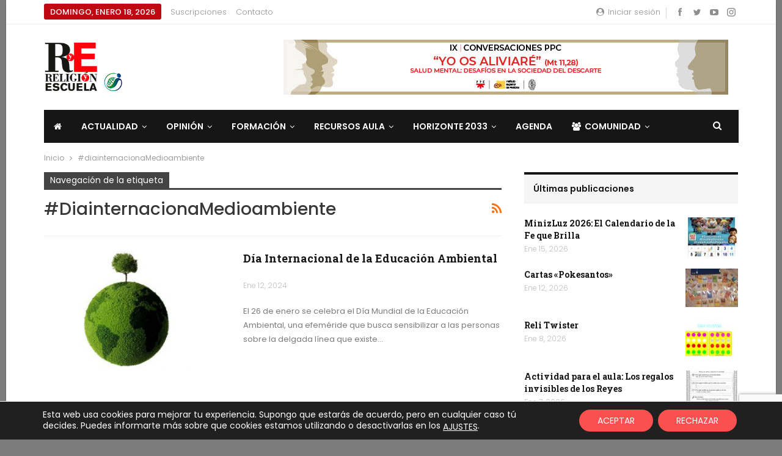

--- FILE ---
content_type: text/html; charset=UTF-8
request_url: https://www.religionyescuela.com/tag/diainternacionamedioambiente/
body_size: 65214
content:
<!DOCTYPE html>
<!--[if IE 8]><html class="ie ie8" lang="es"> <![endif]-->
<!--[if IE 9]><html class="ie ie9" lang="es"> <![endif]-->
<!--[if gt IE 9]><!--><html lang="es"> <!--<![endif]--><head><meta charset="UTF-8"><link rel="preconnect" href="https://fonts.gstatic.com/" crossorigin /><meta http-equiv="X-UA-Compatible" content="IE=edge"><meta name="viewport" content="width=device-width, initial-scale=1.0"><link rel="pingback" href="https://www.religionyescuela.com/xmlrpc.php"/><meta name='robots' content='index, follow, max-image-preview:large, max-snippet:-1, max-video-preview:-1' /><title>#diainternacionaMedioambiente archivos - Religión y Escuela</title><link rel="canonical" href="https://www.religionyescuela.com/tag/diainternacionamedioambiente/" /><meta property="og:locale" content="es_ES" /><meta property="og:type" content="article" /><meta property="og:title" content="#diainternacionaMedioambiente archivos - Religión y Escuela" /><meta property="og:url" content="https://www.religionyescuela.com/tag/diainternacionamedioambiente/" /><meta property="og:site_name" content="Religión y Escuela" /><meta name="twitter:card" content="summary_large_image" /><meta name="twitter:site" content="@comunidadRyE" /> <script type="application/ld+json" class="yoast-schema-graph">{"@context":"https://schema.org","@graph":[{"@type":"CollectionPage","@id":"https://www.religionyescuela.com/tag/diainternacionamedioambiente/","url":"https://www.religionyescuela.com/tag/diainternacionamedioambiente/","name":"#diainternacionaMedioambiente archivos - Religión y Escuela","isPartOf":{"@id":"https://www.religionyescuela.com/#website"},"primaryImageOfPage":{"@id":"https://www.religionyescuela.com/tag/diainternacionamedioambiente/#primaryimage"},"image":{"@id":"https://www.religionyescuela.com/tag/diainternacionamedioambiente/#primaryimage"},"thumbnailUrl":"https://www.religionyescuela.com/wp-content/uploads/2022/01/medioambiente.jpg","breadcrumb":{"@id":"https://www.religionyescuela.com/tag/diainternacionamedioambiente/#breadcrumb"},"inLanguage":"es"},{"@type":"ImageObject","inLanguage":"es","@id":"https://www.religionyescuela.com/tag/diainternacionamedioambiente/#primaryimage","url":"https://www.religionyescuela.com/wp-content/uploads/2022/01/medioambiente.jpg","contentUrl":"https://www.religionyescuela.com/wp-content/uploads/2022/01/medioambiente.jpg","width":681,"height":386},{"@type":"BreadcrumbList","@id":"https://www.religionyescuela.com/tag/diainternacionamedioambiente/#breadcrumb","itemListElement":[{"@type":"ListItem","position":1,"name":"Portada","item":"https://www.religionyescuela.com/"},{"@type":"ListItem","position":2,"name":"#diainternacionaMedioambiente"}]},{"@type":"WebSite","@id":"https://www.religionyescuela.com/#website","url":"https://www.religionyescuela.com/","name":"Religión y Escuela","description":"La comunidad del profesorado de religión","publisher":{"@id":"https://www.religionyescuela.com/#organization"},"potentialAction":[{"@type":"SearchAction","target":{"@type":"EntryPoint","urlTemplate":"https://www.religionyescuela.com/?s={search_term_string}"},"query-input":{"@type":"PropertyValueSpecification","valueRequired":true,"valueName":"search_term_string"}}],"inLanguage":"es"},{"@type":"Organization","@id":"https://www.religionyescuela.com/#organization","name":"Religión y Escuela","url":"https://www.religionyescuela.com/","logo":{"@type":"ImageObject","inLanguage":"es","@id":"https://www.religionyescuela.com/#/schema/logo/image/","url":"https://www.religionyescuela.com/wp-content/uploads/2020/10/logo_youtube_religion_escuela_comunidad_profesores_religion.jpg","contentUrl":"https://www.religionyescuela.com/wp-content/uploads/2020/10/logo_youtube_religion_escuela_comunidad_profesores_religion.jpg","width":800,"height":748,"caption":"Religión y Escuela"},"image":{"@id":"https://www.religionyescuela.com/#/schema/logo/image/"},"sameAs":["https://www.facebook.com/comunidadrye","https://x.com/comunidadRyE","https://www.instagram.com/comunidadrye/"]},{"@type":"Event","name":"Santo Tomás Becket","description":"Santo Tomás de Canterbury o Tomás Becket nació en Londres (Inglaterra) el 21 de diciembre\r\nde 1118. Fue arzobispo de Canterbury y lord canciller de Inglaterra. Fue martirizado en Canterbury\r\n(Inglaterra) el 29 de diciembre de 1170 y canonizado en 1174 por Alejandro III.","image":{"@type":"ImageObject","inLanguage":"es","@id":"https://www.religionyescuela.com/evento/santo-tomas-becket/#primaryimage","url":"https://www.religionyescuela.com/wp-content/uploads/2021/12/santo-tomas-becket.jpg","contentUrl":"https://www.religionyescuela.com/wp-content/uploads/2021/12/santo-tomas-becket.jpg","width":681,"height":386},"url":"https://www.religionyescuela.com/evento/santo-tomas-becket/","eventAttendanceMode":"https://schema.org/OfflineEventAttendanceMode","eventStatus":"https://schema.org/EventScheduled","startDate":"2025-12-29T00:00:00+01:00","endDate":"2025-12-29T23:59:59+01:00","@id":"https://www.religionyescuela.com/evento/santo-tomas-becket/#event"},{"@type":"Event","name":"Beato Juan María Boccardo","description":"El beato Juan María Boccardo nació en Testona (Italia) el 20 de noviembre de 1848. Fue párroco del pueblo de Pancalieri, cerca de Turín. Trabajó infatigablemente en el cuidado de los ancianos y enfermos. Fundó la Congregación de Hermanas de los Pobres Hijas de San Cayetano. Murió en Pancalieri el 30 de diciembre de 1913. Juan Pablo II lo beatificó en 1998.","image":{"@type":"ImageObject","inLanguage":"es","@id":"https://www.religionyescuela.com/evento/beato-juan-maria-boccardo/#primaryimage","url":"https://www.religionyescuela.com/wp-content/uploads/2021/12/beato-juan-maria.jpg","contentUrl":"https://www.religionyescuela.com/wp-content/uploads/2021/12/beato-juan-maria.jpg","width":681,"height":386},"url":"https://www.religionyescuela.com/evento/beato-juan-maria-boccardo/","eventAttendanceMode":"https://schema.org/OfflineEventAttendanceMode","eventStatus":"https://schema.org/EventScheduled","startDate":"2025-12-30T00:00:00+01:00","endDate":"2025-12-30T23:59:59+01:00","@id":"https://www.religionyescuela.com/evento/beato-juan-maria-boccardo/#event"},{"@type":"Event","name":"San Silvestre","description":"San Silvestre I nació en Roma en el año 270. Fue el Papa número treinta y tres de la Iglesia. Sufrió los últimos períodos de persecución a los cristianos. Convocó el primer concilio ecuménico que se celebró en Nicea en el año 325. Murió en Roma el 31 de diciembre de 335.","image":{"@type":"ImageObject","inLanguage":"es","@id":"https://www.religionyescuela.com/evento/san-silvestre/#primaryimage","url":"https://www.religionyescuela.com/wp-content/uploads/2021/12/san-silvestre.jpg","contentUrl":"https://www.religionyescuela.com/wp-content/uploads/2021/12/san-silvestre.jpg","width":681,"height":386},"url":"https://www.religionyescuela.com/evento/san-silvestre/","eventAttendanceMode":"https://schema.org/OfflineEventAttendanceMode","eventStatus":"https://schema.org/EventScheduled","startDate":"2025-12-31T00:00:00+01:00","endDate":"2025-12-31T23:59:59+01:00","@id":"https://www.religionyescuela.com/evento/san-silvestre/#event"},{"@type":"Event","name":"Santa María, Madre de Dios","description":"Hoy, María, Madre de Dios. Ella es el portal a través del cual el eterno Dios entró a esta dimensión espacio-temporal como verdadero hombre. El portal sigue abierto. Acude a [&hellip;]","image":{"@type":"ImageObject","inLanguage":"es","@id":"https://www.religionyescuela.com/evento/santa-maria-madre-de-dios/#primaryimage","url":"https://www.religionyescuela.com/wp-content/uploads/2021/12/santa-maria.jpg","contentUrl":"https://www.religionyescuela.com/wp-content/uploads/2021/12/santa-maria.jpg","width":681,"height":386},"url":"https://www.religionyescuela.com/evento/santa-maria-madre-de-dios/","eventAttendanceMode":"https://schema.org/OfflineEventAttendanceMode","eventStatus":"https://schema.org/EventScheduled","startDate":"2026-01-01T00:00:00+01:00","endDate":"2026-01-01T23:59:59+01:00","@id":"https://www.religionyescuela.com/evento/santa-maria-madre-de-dios/#event"},{"@type":"Event","name":"San Gregorio Nacianceno","description":"Gregorio Nacianceno –de Nacianzo, en Turquía– nació en esta misma ciudad en el año 329 y murió en 389. Es conocido también como Gregorio el Teólogo. Fue arzobispo de Constantinopla. [&hellip;]","image":{"@type":"ImageObject","inLanguage":"es","@id":"https://www.religionyescuela.com/evento/san-gregorio-nacianceno/#primaryimage","url":"https://www.religionyescuela.com/wp-content/uploads/2021/12/san-gregorio.jpg","contentUrl":"https://www.religionyescuela.com/wp-content/uploads/2021/12/san-gregorio.jpg","width":681,"height":386},"url":"https://www.religionyescuela.com/evento/san-gregorio-nacianceno/","eventAttendanceMode":"https://schema.org/OfflineEventAttendanceMode","eventStatus":"https://schema.org/EventScheduled","startDate":"2026-01-02T00:00:00+01:00","endDate":"2026-01-02T23:59:59+01:00","@id":"https://www.religionyescuela.com/evento/san-gregorio-nacianceno/#event"},{"@type":"Event","name":"San Manuel González","description":"Manuel González García nació en Sevilla el 25 de febrero de 1877 en una familia profundamente religiosa. Es conocido como el apóstol de los sagrarios abandonados. Fue obispo de Málaga y de Palencia, así como fundador de varias congregaciones religiosas. En Palencia, conocerá al monje san Rafael Arnaiz. Murió en Madrid el 4 de enero de 1940.","image":{"@type":"ImageObject","inLanguage":"es","@id":"https://www.religionyescuela.com/evento/san-manuel-gonzalez/#primaryimage","url":"https://www.religionyescuela.com/wp-content/uploads/2021/12/san-manuel.jpg","contentUrl":"https://www.religionyescuela.com/wp-content/uploads/2021/12/san-manuel.jpg","width":681,"height":386},"url":"https://www.religionyescuela.com/evento/san-manuel-gonzalez/","eventAttendanceMode":"https://schema.org/OfflineEventAttendanceMode","eventStatus":"https://schema.org/EventScheduled","startDate":"2026-01-04T00:00:00+01:00","endDate":"2026-01-04T23:59:59+01:00","@id":"https://www.religionyescuela.com/evento/san-manuel-gonzalez/#event"},{"@type":"Event","name":"Epifanía del Señor","description":"Día de los Reyes Magos, en la Epifanía recordamos la visita de los Reyes Magos al recién nacido Jesús.","image":{"@type":"ImageObject","inLanguage":"es","@id":"https://www.religionyescuela.com/evento/epifania-del-senor/#primaryimage","url":"https://www.religionyescuela.com/wp-content/uploads/2021/12/epifania.jpg","contentUrl":"https://www.religionyescuela.com/wp-content/uploads/2021/12/epifania.jpg","width":681,"height":386},"url":"https://www.religionyescuela.com/evento/epifania-del-senor/","eventAttendanceMode":"https://schema.org/OfflineEventAttendanceMode","eventStatus":"https://schema.org/EventScheduled","startDate":"2026-01-06T00:00:00+01:00","endDate":"2026-01-06T23:59:59+01:00","@id":"https://www.religionyescuela.com/evento/epifania-del-senor/#event"},{"@type":"Event","name":"Día de Reyes","description":"El día 6 de enero se celebra en varios países del mundo el Día de Reyes, para conmemorar la adoración del Niño Jesús por parte de los tres reyes magos, [&hellip;]","url":"https://www.religionyescuela.com/evento/dia-de-reyes/","eventAttendanceMode":"https://schema.org/OfflineEventAttendanceMode","eventStatus":"https://schema.org/EventScheduled","startDate":"2026-01-06T00:00:00+01:00","endDate":"2026-01-06T23:59:59+01:00","@id":"https://www.religionyescuela.com/evento/dia-de-reyes/#event"},{"@type":"Event","name":"San Raimundo de Peñafort","description":"Nació en la comarca catalana del Alto Penedés en torno al año 1175. Hijo del señor del castillo de Peñafort y de su esposa Sara. Renunció a su cargo de canónigo en Barcelona para ingresar en la Orden de Predicadores –dominicos–. Fue elegido tercer Maestro General de su orden. Al finalizar esta etapa,\r\nregresó al Convento de Santa Catalina de Barcelona, donde vivió treinta y cinco años durante los que fue asesor jurídico, así como confesor y consejero del rey Jaime I el Conquistador. Falleció en Barcelona en enero de 1275, con cerca de 100 años de edad.","image":{"@type":"ImageObject","inLanguage":"es","@id":"https://www.religionyescuela.com/evento/san-raimundo-de-penafort/#primaryimage","url":"https://www.religionyescuela.com/wp-content/uploads/2021/12/san-raimundo.jpg","contentUrl":"https://www.religionyescuela.com/wp-content/uploads/2021/12/san-raimundo.jpg","width":681,"height":386},"url":"https://www.religionyescuela.com/evento/san-raimundo-de-penafort/","eventAttendanceMode":"https://schema.org/OfflineEventAttendanceMode","eventStatus":"https://schema.org/EventScheduled","startDate":"2026-01-07T00:00:00+01:00","endDate":"2026-01-07T23:59:59+01:00","@id":"https://www.religionyescuela.com/evento/san-raimundo-de-penafort/#event"},{"@type":"Event","name":"Introducción práctica a la IA: herramientas para transformar el aula de religión (AMRA)","description":"Modalidad Virtual ECTS 40 Horas Calendario Curso a distancia, de ámbito regional. Del 12 de enero al 13 de marzo de 2026 40 horas de duración. Profesora: Cristina Sánchez Dirigida [&hellip;]","url":"https://www.religionyescuela.com/evento/introduccion-practica-a-la-ia-herramientas-para-transformar-el-aula-de-religion-amra/","eventAttendanceMode":"https://schema.org/OfflineEventAttendanceMode","eventStatus":"https://schema.org/EventScheduled","startDate":"2026-01-08T00:00:00+01:00","endDate":"2026-01-08T23:59:59+01:00","@id":"https://www.religionyescuela.com/evento/introduccion-practica-a-la-ia-herramientas-para-transformar-el-aula-de-religion-amra/#event"},{"@type":"Event","name":"Día del Sticker","description":"El 13 de enero se celebra una fecha muy curiosa y peculiar, dedicada a todo tipo de figuras autoadhesivas. Se celebra el Día del Sticker. Así que disfruta colocando stickers [&hellip;]","url":"https://www.religionyescuela.com/evento/dia-del-sticker/","eventAttendanceMode":"https://schema.org/OfflineEventAttendanceMode","eventStatus":"https://schema.org/EventScheduled","startDate":"2026-01-13T00:00:00+01:00","endDate":"2026-01-13T23:59:59+01:00","@id":"https://www.religionyescuela.com/evento/dia-del-sticker/#event"},{"@type":"Event","name":"Día de la Infancia Misionera","description":"El domingo 16 de enero los niños españoles tienen una cita con la Jornada de Infancia Misionera -“el Domund de los niños”-, para ayudar a los misioneros en su trabajo con la [&hellip;]","url":"https://www.religionyescuela.com/evento/dia-de-la-infancia-misionera-luz-para-el-mundo/","eventAttendanceMode":"https://schema.org/OfflineEventAttendanceMode","eventStatus":"https://schema.org/EventScheduled","startDate":"2026-01-18T00:00:00+01:00","endDate":"2026-01-18T23:59:59+01:00","@id":"https://www.religionyescuela.com/evento/dia-de-la-infancia-misionera-luz-para-el-mundo/#event"},{"@type":"Event","name":"Día Mundial de la Religión","description":"El tercer domingo de enero se celebra el Día Mundial de la Religión o Día Internacional de las Religiones. Es una fecha variable en el calendario, creada con el objetivo [&hellip;]","url":"https://www.religionyescuela.com/evento/dia-mundial-de-la-religion/","eventAttendanceMode":"https://schema.org/OfflineEventAttendanceMode","eventStatus":"https://schema.org/EventScheduled","startDate":"2026-01-18T00:00:00+01:00","endDate":"2026-01-18T23:59:59+01:00","@id":"https://www.religionyescuela.com/evento/dia-mundial-de-la-religion/#event"},{"@type":"Event","name":"Semana de Oración por la Unidad de los Cristianos","description":"El 18 de enero la iglesia católica inicia la celebración de la Semana de Oración por la Unidad de los Cristianos a nivel mundial, culminando el día 25 de enero. [&hellip;]","url":"https://www.religionyescuela.com/evento/semana-de-oracion-por-la-unidad-de-los-cristianos/","eventAttendanceMode":"https://schema.org/OfflineEventAttendanceMode","eventStatus":"https://schema.org/EventScheduled","startDate":"2026-01-18T00:00:00+01:00","endDate":"2026-01-18T23:59:59+01:00","@id":"https://www.religionyescuela.com/evento/semana-de-oracion-por-la-unidad-de-los-cristianos/#event"},{"@type":"Event","name":"Día Mundial de la Religión","description":"Esta fecha tiene como objetivo que exista tolerancia entre las personas y los países sobre el tipo de religión que profesan y así, evitar todo tipo de conflicto, donde se respete la libertad de culto como un derecho universal.","url":"https://www.religionyescuela.com/evento/dia-internacional-de-la-religion/","eventAttendanceMode":"https://schema.org/OfflineEventAttendanceMode","eventStatus":"https://schema.org/EventScheduled","startDate":"2026-01-18T00:00:00+01:00","endDate":"2026-01-18T23:59:59+01:00","@id":"https://www.religionyescuela.com/evento/dia-internacional-de-la-religion/#event"},{"@type":"Event","name":"Día Internacional del abrazo","description":"Para celebrar el Día Internacional del abrazo, proponemos la siguiente dinámica para trabajar en clase: Leer la poesía en clase. Escribir las frases de la poesía en papeles de colores [&hellip;]","image":{"@type":"ImageObject","inLanguage":"es","@id":"https://www.religionyescuela.com/evento/dia-internacional-del-abrazo/#primaryimage","url":"https://www.religionyescuela.com/wp-content/uploads/2022/01/abrazos.jpg","contentUrl":"https://www.religionyescuela.com/wp-content/uploads/2022/01/abrazos.jpg","width":681,"height":386},"url":"https://www.religionyescuela.com/evento/dia-internacional-del-abrazo/","eventAttendanceMode":"https://schema.org/OfflineEventAttendanceMode","eventStatus":"https://schema.org/EventScheduled","startDate":"2026-01-21T00:00:00+01:00","endDate":"2026-01-21T23:59:59+01:00","@id":"https://www.religionyescuela.com/evento/dia-internacional-del-abrazo/#event"},{"@type":"Event","name":"Día internacional de la eduación","description":"La educación es un derecho humano, un bien público y una responsabilidad colectiva.","url":"https://www.religionyescuela.com/evento/dia-internacional-de-la-eduacion/","eventAttendanceMode":"https://schema.org/OfflineEventAttendanceMode","eventStatus":"https://schema.org/EventScheduled","startDate":"2026-01-24T00:00:00+01:00","endDate":"2026-01-24T23:59:59+01:00","@id":"https://www.religionyescuela.com/evento/dia-internacional-de-la-eduacion/#event"},{"@type":"Event","name":"Día Internacional de la Educación Ambiental","description":"El 26 de enero se celebra el Día Mundial de la Educación Ambiental, una efeméride que busca sensibilizar a las personas sobre la delgada línea que existe entre el desarrollo humano y la conservación del planeta.","image":{"@type":"ImageObject","inLanguage":"es","@id":"https://www.religionyescuela.com/evento/dia-internacional-de-la-educacion-ambiental/#primaryimage","url":"https://www.religionyescuela.com/wp-content/uploads/2022/01/medioambiente.jpg","contentUrl":"https://www.religionyescuela.com/wp-content/uploads/2022/01/medioambiente.jpg","width":681,"height":386},"url":"https://www.religionyescuela.com/evento/dia-internacional-de-la-educacion-ambiental/","eventAttendanceMode":"https://schema.org/OfflineEventAttendanceMode","eventStatus":"https://schema.org/EventScheduled","startDate":"2026-01-26T00:00:00+01:00","endDate":"2026-01-26T23:59:59+01:00","@id":"https://www.religionyescuela.com/evento/dia-internacional-de-la-educacion-ambiental/#event"},{"@type":"Event","name":"Santo Tomás de Aquino","description":"Santo Tomás de Aquino nació en Rocca Secca, en el reino de Nápoles, hacia el año 1225. Landolfo, su padre, era Conde de Aquino. Teodora, su madre,\r\nCondesa de Teano. Perteneció a la Orden de Predicadores. Es considerado uno de los mejores filósofos y teólogos de la historia de la Iglesia. Entre sus obras destaca la Suma Teológica, obra destacada de la Teología.\r\nMurió en Fossa Nuova el\r\n7 de marzo de 1274. Es Doctor\r\nde la Iglesia.","image":{"@type":"ImageObject","inLanguage":"es","@id":"https://www.religionyescuela.com/evento/santo-tomas-de-aquino/#primaryimage","url":"https://www.religionyescuela.com/wp-content/uploads/2021/12/santo-tomas-de-aquino.jpg","contentUrl":"https://www.religionyescuela.com/wp-content/uploads/2021/12/santo-tomas-de-aquino.jpg","width":681,"height":386},"url":"https://www.religionyescuela.com/evento/santo-tomas-de-aquino/","eventAttendanceMode":"https://schema.org/OfflineEventAttendanceMode","eventStatus":"https://schema.org/EventScheduled","startDate":"2026-01-28T00:00:00+01:00","endDate":"2026-01-28T23:59:59+01:00","@id":"https://www.religionyescuela.com/evento/santo-tomas-de-aquino/#event"},{"@type":"Event","name":"Día Escolar de la No Violencia y la Paz","description":"El 30 de enero se celebra el Día de la Paz y la No violencia en todos los centros educativos recordando, una vez más, la importancia de vivir en un [&hellip;]","url":"https://www.religionyescuela.com/evento/dia-de-la-paz-y-la-no-violencia/","eventAttendanceMode":"https://schema.org/OfflineEventAttendanceMode","eventStatus":"https://schema.org/EventScheduled","startDate":"2026-01-30T00:00:00+01:00","endDate":"2026-01-30T23:59:59+01:00","@id":"https://www.religionyescuela.com/evento/dia-de-la-paz-y-la-no-violencia/#event"}]}</script> <link rel='dns-prefetch' href='//fonts.googleapis.com' /><link rel="alternate" type="application/rss+xml" title="Religión y Escuela &raquo; Feed" href="https://www.religionyescuela.com/feed/" /><link rel="alternate" type="application/rss+xml" title="Religión y Escuela &raquo; Feed de los comentarios" href="https://www.religionyescuela.com/comments/feed/" /><link rel="alternate" type="text/calendar" title="Religión y Escuela &raquo; iCal Feed" href="https://www.religionyescuela.com/calendario/?ical=1" /><link rel="alternate" type="application/rss+xml" title="Religión y Escuela &raquo; Etiqueta #diainternacionaMedioambiente del feed" href="https://www.religionyescuela.com/tag/diainternacionamedioambiente/feed/" /><style id="litespeed-ccss">:root{--wp-admin-theme-color:#007cba;--wp-admin-theme-color-darker-10:#006ba1;--wp-admin-theme-color-darker-20:#005a87}@media screen{@media screen and (min-width:46.8em){:not(.vertical)+.item-body #group-invites-container .bp-invites-nav{-ms-grid-row:1;-ms-grid-column:1;grid-area:group-invites-nav}:not(.vertical)+.item-body #group-invites-container .group-invites-column{-ms-grid-row:1;-ms-grid-column:2;grid-area:group-invites-column}}.clearfix:after,.clearfix:before{content:" ";display:table}.clearfix:after{clear:both}}@media screen{#pmpro_payment_information_fields .pmpro_checkout-fields-display-seal .pmpro_checkout-fields-leftcol{grid-area:leftcol}#pmpro_payment_information_fields .pmpro_checkout-fields-display-seal .pmpro_checkout-fields-rightcol{grid-area:rightcol}.pmpro_checkout_gateway-stripe form.pmpro_form #pmpro_payment_information_fields .pmpro_checkout-field-payment-request-button{grid-area:paymentrequestbutton}.pmpro_checkout_gateway-stripe form.pmpro_form #pmpro_payment_information_fields .pmpro_payment-account-number,.pmpro_billing_gateway-stripe form.pmpro_form #pmpro_payment_information_fields .pmpro_payment-account-number{-ms-grid-row:1;-ms-grid-column:1;-ms-grid-column-span:3;grid-area:AccountNumber}.pmpro_checkout_gateway-stripe form.pmpro_form #pmpro_payment_information_fields .pmpro_payment-expiration,.pmpro_billing_gateway-stripe form.pmpro_form #pmpro_payment_information_fields .pmpro_payment-expiration{-ms-grid-row:3;-ms-grid-column:1;grid-area:Expiry}.pmpro_checkout_gateway-stripe form.pmpro_form #pmpro_payment_information_fields .pmpro_payment-cvv,.pmpro_billing_gateway-stripe form.pmpro_form #pmpro_payment_information_fields .pmpro_payment-cvv{-ms-grid-row:3;-ms-grid-column:3;grid-area:CVV}.pmpro_checkout_gateway-stripe form.pmpro_form #pmpro_payment_information_fields .pmpro_payment-discount-code{-ms-grid-row:5;-ms-grid-column:1;-ms-grid-column-span:3;grid-area:DiscountCode}}.gdpr_lightbox-hide{display:none}.gdpr-sr-only{position:absolute;width:1px;height:1px;padding:0;margin:-1px;overflow:hidden;clip:rect(0,0,0,0);white-space:nowrap;border:0}#moove_gdpr_cookie_modal li button .gdpr-svg-icon{height:30px;display:inline-block;float:left;width:35px;margin-right:5px;position:relative;top:0}#moove_gdpr_cookie_modal li button .gdpr-svg-icon svg{height:30px;width:auto;background-color:transparent}#moove_gdpr_cookie_info_bar{content-visibility:auto}#moove_gdpr_cookie_info_bar .moove-gdpr-button-holder{display:-ms-flexbox;display:flex;-ms-flex-align:center;align-items:center}#moove_gdpr_cookie_modal .cookie-switch .cookie-slider{overflow:visible}#moove_gdpr_cookie_modal{margin:0 auto;margin-top:0;min-height:60vh;font-family:Nunito,sans-serif;content-visibility:hidden}#moove_gdpr_cookie_modal span.tab-title{display:block}#moove_gdpr_cookie_modal button{letter-spacing:0;outline:none}#moove_gdpr_cookie_modal *{-webkit-font-smoothing:antialiased;-moz-osx-font-smoothing:grayscale;font-family:inherit}#moove_gdpr_cookie_modal .cookie-switch{position:relative;display:inline-block;width:50px;height:30px}#moove_gdpr_cookie_modal .cookie-switch input{display:none}#moove_gdpr_cookie_modal .cookie-switch .cookie-slider{position:absolute;top:0;left:0;right:0;bottom:0;background-color:red;margin:0;padding:0}#moove_gdpr_cookie_modal .cookie-switch .cookie-slider:before{position:absolute;content:"";height:26px;width:26px;left:1px;bottom:1px;border:1px solid #f2f2f2;border-radius:50%;background-color:#fff;box-shadow:0 5px 15px 0 rgba(0,0,0,.25);display:block;box-sizing:content-box}#moove_gdpr_cookie_modal .cookie-switch .cookie-slider:after{content:attr(data-text-disabled);position:absolute;top:0;left:60px;font-weight:700;font-size:16px;line-height:30px;color:red;display:block;white-space:nowrap}#moove_gdpr_cookie_modal .cookie-switch .cookie-slider.cookie-round{border-radius:34px}#moove_gdpr_cookie_modal .cookie-switch .cookie-slider.cookie-round:before{border-radius:50%}#moove_gdpr_cookie_modal a,#moove_gdpr_cookie_modal button{outline:none;box-shadow:none;text-shadow:none}#moove_gdpr_cookie_modal .moove-gdpr-modal-content{color:#000;background-color:#fff;width:900px;width:80vw;max-width:1170px;min-height:600px;border-radius:10px;position:relative;margin:0 auto}#moove_gdpr_cookie_modal .moove-gdpr-modal-content .gdpr-cc-form-fieldset{background-color:transparent}#moove_gdpr_cookie_modal .moove-gdpr-modal-content.logo-position-left .moove-gdpr-company-logo-holder{text-align:left}#moove_gdpr_cookie_modal .moove-gdpr-modal-content.moove_gdpr_modal_theme_v1 .main-modal-content{display:-ms-flexbox;display:flex;-ms-flex-flow:column;flex-flow:column;height:100%}#moove_gdpr_cookie_modal .moove-gdpr-modal-content .moove-gdpr-modal-close{position:absolute;text-decoration:none;top:-30px;right:-30px;display:block;width:60px;height:60px;line-height:60px;text-align:center;border-radius:50%;background:0 0;padding:0;z-index:99;margin:0;outline:none;box-shadow:none;border:none}#moove_gdpr_cookie_modal .moove-gdpr-modal-content .moove-gdpr-modal-close span.gdpr-icon{display:block;width:60px;height:60px;line-height:60px;font-size:48px;background-color:#0c4da2;border:1px solid #0c4da2;color:#fff;border-radius:50%}#moove_gdpr_cookie_modal .moove-gdpr-modal-content .moove-gdpr-company-logo-holder{padding:0;margin-bottom:30px}#moove_gdpr_cookie_modal .moove-gdpr-modal-content .moove-gdpr-company-logo-holder img{max-height:75px;max-width:70%;width:auto;display:inline-block}#moove_gdpr_cookie_modal .moove-gdpr-modal-content .moove-gdpr-tab-main span.tab-title{font-weight:700;font-size:28px;line-height:1.2;margin:0;padding:0;color:#000;margin-bottom:25px}#moove_gdpr_cookie_modal .moove-gdpr-modal-content .moove-gdpr-tab-main .moove-gdpr-tab-main-content{display:-ms-flexbox;display:flex;-ms-flex-flow:column;flex-flow:column;max-height:calc(100% - 155px);overflow-y:auto;padding-right:20px;padding-bottom:15px}#moove_gdpr_cookie_modal .moove-gdpr-modal-content .moove-gdpr-tab-main .moove-gdpr-tab-main-content a,#moove_gdpr_cookie_modal .moove-gdpr-modal-content .moove-gdpr-tab-main .moove-gdpr-tab-main-content li,#moove_gdpr_cookie_modal .moove-gdpr-modal-content .moove-gdpr-tab-main .moove-gdpr-tab-main-content p{font-weight:400;font-size:16px;line-height:1.4;margin-bottom:18px;margin-top:0;padding:0;color:#000}#moove_gdpr_cookie_modal .moove-gdpr-modal-content .moove-gdpr-tab-main .moove-gdpr-tab-main-content a{color:#000;text-decoration:underline}#moove_gdpr_cookie_modal .moove-gdpr-modal-content .moove-gdpr-tab-main .moove-gdpr-status-bar{padding:5px;margin-right:10px;margin-bottom:15px}#moove_gdpr_cookie_modal .moove-gdpr-modal-content .moove-gdpr-tab-main .moove-gdpr-status-bar .gdpr-cc-form-wrap,#moove_gdpr_cookie_modal .moove-gdpr-modal-content .moove-gdpr-tab-main .moove-gdpr-status-bar .gdpr-cc-form-wrap .gdpr-cc-form-fieldset{border:none;padding:0;margin:0;box-shadow:none}#moove_gdpr_cookie_modal .moove-gdpr-modal-content .moove-gdpr-modal-footer-content{display:-ms-flexbox;display:flex;-ms-flex-align:center;align-items:center;height:130px;position:absolute;left:0;bottom:0;width:100%;background-color:#f1f1f1;z-index:15;border-radius:5px}#moove_gdpr_cookie_modal .moove-gdpr-modal-content .moove-gdpr-modal-footer-content:before{content:"";position:absolute;bottom:130px;left:60px;right:60px;height:1px;display:block;background-color:#c9c8c8}#moove_gdpr_cookie_modal .moove-gdpr-modal-content .moove-gdpr-modal-footer-content .moove-gdpr-button-holder{width:100%;display:block;padding:0 60px}#moove_gdpr_cookie_modal .moove-gdpr-modal-content .moove-gdpr-modal-footer-content .moove-gdpr-button-holder button.mgbutton{margin:0;text-decoration:none;border-radius:150px;color:#fff;padding:15px 10px;border:1px solid transparent;min-width:160px;text-align:center;text-transform:none;letter-spacing:0;font-weight:700;font-size:14px;line-height:20px}#moove_gdpr_cookie_modal .moove-gdpr-modal-content .moove-gdpr-modal-footer-content .moove-gdpr-button-holder button.mgbutton.moove-gdpr-modal-allow-all{float:left}#moove_gdpr_cookie_modal .moove-gdpr-modal-content .moove-gdpr-modal-footer-content .moove-gdpr-button-holder button.mgbutton.moove-gdpr-modal-save-settings{float:right;color:#fff;display:none}#moove_gdpr_cookie_modal .moove-gdpr-modal-content .moove-gdpr-modal-left-content{width:40%;display:inline-block;float:left;padding:40px 60px;position:absolute;height:100%;top:0;box-shadow:0 0 30px 0 rgba(35,35,35,.1);background:#fff;z-index:10;left:0;border-top-left-radius:5px;border-bottom-left-radius:5px}#moove_gdpr_cookie_modal .moove-gdpr-modal-content .moove-gdpr-modal-left-content .moove-gdpr-branding-cnt{position:absolute;bottom:0;padding-bottom:30px;left:60px;right:60px}#moove_gdpr_cookie_modal .moove-gdpr-modal-content .moove-gdpr-modal-left-content #moove-gdpr-menu{padding:0;list-style:none;margin:0;z-index:12}#moove_gdpr_cookie_modal .moove-gdpr-modal-content .moove-gdpr-modal-left-content #moove-gdpr-menu li{margin:0;padding:0;list-style:none;margin-bottom:15px}#moove_gdpr_cookie_modal .moove-gdpr-modal-content .moove-gdpr-modal-left-content #moove-gdpr-menu li.menu-item-selected button{background-color:#fff;border-color:#f1f1f1;color:#000}#moove_gdpr_cookie_modal .moove-gdpr-modal-content .moove-gdpr-modal-left-content #moove-gdpr-menu li button{display:-ms-flexbox;display:flex;-ms-flex-align:center;align-items:center;font-weight:800;font-size:14px;text-decoration:none;text-transform:uppercase;background-color:#f1f1f1;border:1px solid #f1f1f1;line-height:1.1;padding:13px 20px;color:#0c4da2;width:100%;border-radius:5px;text-align:left}#moove_gdpr_cookie_modal .moove-gdpr-modal-content .moove-gdpr-modal-left-content #moove-gdpr-menu li button span.gdpr-nav-tab-title{display:-ms-inline-flexbox;display:inline-flex;-ms-flex-align:center;align-items:center;width:calc(100% - 40px)}#moove_gdpr_cookie_modal .moove-gdpr-modal-content .moove-gdpr-modal-right-content{width:60%;display:inline-block;float:right;padding:40px 60px;position:absolute;top:0;height:auto;right:0;background-color:#f1f1f1;border-top-right-radius:5px;border-bottom-right-radius:5px}#moove_gdpr_cookie_modal .moove-gdpr-modal-content .moove-gdpr-tab-main .moove-gdpr-status-bar:after,.moove-clearfix:after{content:"";display:table;clear:both}#moove_gdpr_cookie_info_bar{position:fixed;bottom:0;left:0;width:100%;min-height:60px;max-height:400px;color:#fff;z-index:9900;background-color:#202020;border-top:1px solid #fff;font-family:Nunito,sans-serif}#moove_gdpr_cookie_info_bar *{font-family:inherit;-webkit-font-smoothing:antialiased;-moz-osx-font-smoothing:grayscale}#moove_gdpr_cookie_info_bar.moove-gdpr-info-bar-hidden{bottom:-400px}#moove_gdpr_cookie_info_bar.moove-gdpr-align-center{text-align:center}#moove_gdpr_cookie_info_bar.moove-gdpr-dark-scheme{background-color:#202020;border-top:1px solid #fff}#moove_gdpr_cookie_info_bar.moove-gdpr-dark-scheme .moove-gdpr-info-bar-container .moove-gdpr-info-bar-content p,#moove_gdpr_cookie_info_bar.moove-gdpr-dark-scheme p{color:#fff}#moove_gdpr_cookie_info_bar.moove-gdpr-dark-scheme .moove-gdpr-info-bar-container .moove-gdpr-info-bar-content button{text-decoration:underline;outline:none}#moove_gdpr_cookie_info_bar .moove-gdpr-info-bar-container{padding:10px 40px;position:static;display:inline-block}#moove_gdpr_cookie_info_bar .moove-gdpr-info-bar-container .moove-gdpr-info-bar-content{padding-left:30px;padding-right:30px;text-align:left;display:-ms-flexbox;display:flex;-ms-flex-align:center;align-items:center;width:100%}#moove_gdpr_cookie_info_bar .moove-gdpr-info-bar-container .moove-gdpr-info-bar-content p{margin:0;font-size:14px;line-height:18px;font-weight:700;padding-bottom:0;color:#fff}#moove_gdpr_cookie_info_bar .moove-gdpr-info-bar-container .moove-gdpr-info-bar-content button.mgbutton{font-size:14px;line-height:20px;color:#fff;font-weight:700;text-decoration:none;border-radius:150px;padding:8px 30px;border:none;display:inline-block;margin:3px 4px;white-space:nowrap;text-transform:none;letter-spacing:0}#moove_gdpr_cookie_info_bar .moove-gdpr-info-bar-container .moove-gdpr-info-bar-content span.change-settings-button{text-decoration:underline}#moove_gdpr_cookie_info_bar .moove-gdpr-info-bar-container .moove-gdpr-info-bar-content .moove-gdpr-button-holder{padding-left:15px;padding-left:3vw}#moove_gdpr_save_popup_settings_button{display:block;z-index:1001;position:fixed;background-color:rgba(0,0,0,.8);color:#fff;padding:0;text-align:center;height:40px;outline:none;font-weight:400;font-size:14px;line-height:20px;border-radius:0;border:none;text-decoration:none}#moove_gdpr_save_popup_settings_button span{background-color:inherit}#moove_gdpr_save_popup_settings_button span.moove_gdpr_icon{display:-ms-inline-flexbox;display:inline-flex;line-height:40px;float:left;font-size:30px;min-width:40px;height:40px;-ms-flex-align:center;align-items:center;-ms-flex-pack:center;justify-content:center;text-align:center;z-index:15;position:relative;background-color:transparent}#moove_gdpr_save_popup_settings_button span.moove_gdpr_text{font:normal 12px Arial,sans-serif;text-transform:uppercase;white-space:nowrap;padding:0 15px 0 5px;top:0;left:0;position:relative;line-height:40px;display:none;overflow:hidden;z-index:5;background-color:transparent;text-decoration:none}#moove_gdpr_cookie_info_bar *{box-sizing:border-box}@media (max-width:767px){#moove_gdpr_cookie_modal li button .gdpr-svg-icon{margin-right:0;text-align:center;width:25px;height:25px}#moove_gdpr_cookie_modal li button .gdpr-svg-icon svg{height:25px}.gdpr-icon.moovegdpr-arrow-close:after,.gdpr-icon.moovegdpr-arrow-close:before{height:14px;top:calc(50% - 7px)}#moove_gdpr_cookie_info_bar .moove-gdpr-button-holder{-ms-flex-wrap:wrap;flex-wrap:wrap}#moove_gdpr_cookie_modal .moove-gdpr-modal-content.moove_gdpr_modal_theme_v1 .moove-gdpr-modal-right-content,#moove_gdpr_cookie_modal .moove-gdpr-modal-content.moove_gdpr_modal_theme_v1 .moove-gdpr-tab-content,#moove_gdpr_cookie_modal .moove-gdpr-modal-content.moove_gdpr_modal_theme_v1 .moove-gdpr-tab-main{min-height:40vh;max-height:calc(100vh - 180px)}#moove_gdpr_cookie_modal .moove-gdpr-modal-content{width:calc(100vw - 50px)}#moove_gdpr_cookie_modal .cookie-switch{width:40px;height:24px}#moove_gdpr_cookie_modal .cookie-switch .cookie-slider:before{height:20px;width:20px}#moove_gdpr_cookie_modal .moove-gdpr-modal-content{max-height:500px;max-height:90vw;min-height:auto}#moove_gdpr_cookie_modal .moove-gdpr-modal-content .cookie-switch .cookie-slider:after{font-weight:800;font-size:12px;line-height:30px;min-width:130px}#moove_gdpr_cookie_modal .moove-gdpr-modal-content .moove-gdpr-modal-close{position:absolute;top:-15px;right:-15px;display:block;width:30px;height:30px;line-height:30px;text-decoration:none}#moove_gdpr_cookie_modal .moove-gdpr-modal-content .moove-gdpr-modal-close span.gdpr-icon{width:30px;height:30px;line-height:30px;font-size:30px}#moove_gdpr_cookie_modal .moove-gdpr-modal-content .moove-gdpr-company-logo-holder{margin-bottom:15px}#moove_gdpr_cookie_modal .moove-gdpr-modal-content .moove-gdpr-modal-left-content{padding:10px;padding-top:30px;position:relative;top:0;left:0;text-align:center;height:140px;border-radius:0;border-top-left-radius:5px;border-top-right-radius:5px}#moove_gdpr_cookie_modal .moove-gdpr-modal-content .moove-gdpr-modal-left-content #moove-gdpr-menu{display:inline-block;margin:0 auto}#moove_gdpr_cookie_modal .moove-gdpr-modal-content .moove-gdpr-modal-left-content #moove-gdpr-menu li{list-style:none;margin-bottom:20px;display:inline-block;float:left;margin:0 5px}#moove_gdpr_cookie_modal .moove-gdpr-modal-content .moove-gdpr-modal-left-content #moove-gdpr-menu li button{padding:5px}#moove_gdpr_cookie_modal .moove-gdpr-modal-content .moove-gdpr-modal-left-content #moove-gdpr-menu li button span.gdpr-nav-tab-title{display:none}#moove_gdpr_cookie_modal .moove-gdpr-modal-content .moove-gdpr-modal-left-content .moove-gdpr-branding-cnt{top:3px;right:3px;left:auto;padding:0;bottom:auto;transform:scale(.8)}#moove_gdpr_cookie_modal .moove-gdpr-modal-content .moove-gdpr-modal-right-content{width:100%;position:relative;padding:15px 10px;height:calc(90vh - 200px);border-radius:0;border-bottom-left-radius:5px;border-bottom-right-radius:5px}#moove_gdpr_cookie_modal .moove-gdpr-modal-content .moove-gdpr-tab-main span.tab-title{font-weight:700;font-size:16px}#moove_gdpr_cookie_modal .moove-gdpr-modal-content .moove-gdpr-tab-main .moove-gdpr-status-bar{padding:0}#moove_gdpr_cookie_modal .moove-gdpr-modal-content .moove-gdpr-tab-main .moove-gdpr-tab-main-content{padding:0;position:relative;overflow:auto;max-height:calc(100% - 110px)}#moove_gdpr_cookie_modal .moove-gdpr-modal-content .moove-gdpr-tab-main .moove-gdpr-tab-main-content a,#moove_gdpr_cookie_modal .moove-gdpr-modal-content .moove-gdpr-tab-main .moove-gdpr-tab-main-content li,#moove_gdpr_cookie_modal .moove-gdpr-modal-content .moove-gdpr-tab-main .moove-gdpr-tab-main-content p{font-weight:400;font-size:14px;line-height:1.3}#moove_gdpr_cookie_modal .moove-gdpr-modal-content.moove_gdpr_modal_theme_v1 .moove-gdpr-tab-main{margin-bottom:55px}#moove_gdpr_cookie_modal .moove-gdpr-modal-content.moove_gdpr_modal_theme_v1 .moove-gdpr-tab-main .moove-gdpr-tab-main-content{height:100%;max-height:calc(90vh - 320px)}#moove_gdpr_cookie_modal .moove-gdpr-modal-content .moove-gdpr-modal-footer-content{height:70px}#moove_gdpr_cookie_modal .moove-gdpr-modal-content .moove-gdpr-modal-footer-content:before{left:10px;right:10px;bottom:70px}#moove_gdpr_cookie_modal .moove-gdpr-modal-content .moove-gdpr-modal-footer-content .moove-gdpr-button-holder{padding:0 10px}#moove_gdpr_cookie_modal .moove-gdpr-modal-content .moove-gdpr-modal-footer-content .moove-gdpr-button-holder button.mgbutton{margin:0;background-color:#fff;text-decoration:none;border-radius:150px;font-weight:700;font-size:12px;line-height:18px;padding:5px;border:1px solid #fff;color:#fff;min-width:110px;text-align:center;text-transform:none}#moove_gdpr_cookie_modal .moove-gdpr-modal-content .moove-gdpr-modal-left-content{width:100%}#moove_gdpr_cookie_modal .moove-gdpr-modal-content .moove-gdpr-company-logo-holder img{max-height:40px}#moove_gdpr_cookie_modal .moove-gdpr-modal-content .moove-gdpr-company-logo-holder{text-align:center}#moove_gdpr_cookie_info_bar .moove-gdpr-info-bar-container{padding:15px}#moove_gdpr_cookie_info_bar .moove-gdpr-info-bar-container .moove-gdpr-info-bar-content{padding-left:0;padding-right:0;display:block;min-height:auto}#moove_gdpr_cookie_info_bar .moove-gdpr-info-bar-container .moove-gdpr-info-bar-content .moove-gdpr-cookie-notice{padding-left:4px;margin-bottom:10px}#moove_gdpr_cookie_info_bar .moove-gdpr-info-bar-container .moove-gdpr-info-bar-content .moove-gdpr-button-holder{padding-left:0}#moove_gdpr_cookie_info_bar .moove-gdpr-info-bar-container .moove-gdpr-info-bar-content button.mgbutton{font-size:12px;font-weight:700;padding:5px 20px}}@media (min-width:768px){#moove_gdpr_cookie_modal .moove-gdpr-modal-content.moove_gdpr_modal_theme_v1 .moove-gdpr-modal-right-content,#moove_gdpr_cookie_modal .moove-gdpr-modal-content.moove_gdpr_modal_theme_v1 .moove-gdpr-tab-content,#moove_gdpr_cookie_modal .moove-gdpr-modal-content.moove_gdpr_modal_theme_v1 .moove-gdpr-tab-main{height:100%}}@media (min-width:768px) and (max-width:999px){#moove_gdpr_cookie_modal .moove-gdpr-modal-content .moove-gdpr-modal-right-content{padding:30px 20px}#moove_gdpr_cookie_modal .moove-gdpr-modal-content .moove-gdpr-modal-footer-content{height:120px}#moove_gdpr_cookie_modal .moove-gdpr-modal-content .moove-gdpr-modal-footer-content .moove-gdpr-button-holder{padding:0 20px}#moove_gdpr_cookie_modal .moove-gdpr-modal-content .moove-gdpr-modal-footer-content:before{bottom:120px;left:20px;right:20px}#moove_gdpr_cookie_modal .moove-gdpr-modal-content .moove-gdpr-modal-left-content{padding:30px 20px}#moove_gdpr_cookie_modal .moove-gdpr-modal-content{min-height:620px;transform:scale(.75)}#moove_gdpr_cookie_modal .moove-gdpr-modal-content .moove-gdpr-modal-left-content .moove-gdpr-branding-cnt{left:20px;right:20px}#moove_gdpr_cookie_info_bar .moove-gdpr-info-bar-container .moove-gdpr-info-bar-content p{font-size:13px}#moove_gdpr_cookie_modal .moove-gdpr-modal-content .moove-gdpr-modal-left-content #moove-gdpr-menu li button{padding:10px 15px;font-weight:700;font-size:12px}#moove_gdpr_cookie_info_bar .moove-gdpr-info-bar-container .moove-gdpr-info-bar-content{padding-left:20px;padding-right:20px}#moove_gdpr_cookie_modal .moove-gdpr-modal-content .moove-gdpr-tab-main span.tab-title{font-weight:700;font-size:24px}#moove_gdpr_cookie_modal .moove-gdpr-modal-content .moove-gdpr-modal-footer-content .moove-gdpr-button-holder button.mgbutton{transform:scale(.75)}#moove_gdpr_cookie_info_bar .moove-gdpr-info-bar-container{padding:10px 20px}}@media (min-width:1000px) and (max-width:1300px){#moove_gdpr_cookie_modal .moove-gdpr-modal-content .moove-gdpr-modal-right-content{padding:40px 30px}#moove_gdpr_cookie_modal .moove-gdpr-modal-content .moove-gdpr-modal-footer-content{height:120px}#moove_gdpr_cookie_modal .moove-gdpr-modal-content .moove-gdpr-modal-footer-content .moove-gdpr-button-holder{padding:0 30px}#moove_gdpr_cookie_modal .moove-gdpr-modal-content .moove-gdpr-modal-footer-content:before{bottom:120px;left:30px;right:30px}#moove_gdpr_cookie_modal .moove-gdpr-modal-content .moove-gdpr-modal-left-content .moove-gdpr-branding-cnt{left:30px;right:30px}#moove_gdpr_cookie_modal .moove-gdpr-modal-content .moove-gdpr-modal-left-content{padding:30px}#moove_gdpr_cookie_modal .moove-gdpr-modal-content{min-width:700px}}@media (min-width:768px) and (max-height:700px){#moove_gdpr_cookie_modal .moove-gdpr-modal-content{min-height:600px;transform:scale(.7)}}@media (-ms-high-contrast:none),screen and (-ms-high-contrast:active){#moove_gdpr_cookie_info_bar .moove-gdpr-info-bar-container .moove-gdpr-info-bar-content{display:block;max-width:100%;text-align:center}#moove_gdpr_cookie_info_bar .moove-gdpr-info-bar-container .moove-gdpr-info-bar-content .moove-gdpr-button-holder{margin-top:10px}#moove_gdpr_cookie_modal .moove-gdpr-modal-content .moove-gdpr-tab-main .moove-gdpr-tab-main-content{display:block;max-width:100%}#moove_gdpr_cookie_modal .moove-gdpr-modal-content .moove-gdpr-modal-left-content #moove-gdpr-menu li button span{display:block}}@media (-ms-high-contrast:active),(-ms-high-contrast:none){#moove_gdpr_cookie_info_bar .moove-gdpr-info-bar-container .moove-gdpr-info-bar-content{display:block;max-width:100%;text-align:center}#moove_gdpr_cookie_info_bar .moove-gdpr-info-bar-container .moove-gdpr-info-bar-content .moove-gdpr-button-holder{margin-top:10px}#moove_gdpr_cookie_modal .moove-gdpr-modal-content .moove-gdpr-tab-main .moove-gdpr-tab-main-content{display:block;max-width:100%}#moove_gdpr_cookie_modal .moove-gdpr-modal-content .moove-gdpr-modal-left-content #moove-gdpr-menu li button span{display:block}}#moove_gdpr_save_popup_settings_button span.moove_gdpr_icon svg{height:30px;width:auto}#moove_gdpr_save_popup_settings_button span.moove_gdpr_icon svg *{fill:currentColor}.gdpr-icon.moovegdpr-arrow-close{position:relative}.gdpr-icon.moovegdpr-arrow-close:after,.gdpr-icon.moovegdpr-arrow-close:before{position:absolute;content:" ";height:24px;width:1px;top:calc(50% - 12px);background-color:currentColor}.gdpr-icon.moovegdpr-arrow-close:before{transform:rotate(45deg)}.gdpr-icon.moovegdpr-arrow-close:after{transform:rotate(-45deg)}@media (max-width:767px){.gdpr-icon.moovegdpr-arrow-close:after,.gdpr-icon.moovegdpr-arrow-close:before{height:14px;top:calc(50% - 7px)}}#moove_gdpr_cookie_modal .moove-gdpr-modal-content .moove-gdpr-tab-main span.tab-title,#moove_gdpr_cookie_modal .moove-gdpr-modal-content .moove-gdpr-modal-left-content #moove-gdpr-menu li button,#moove_gdpr_cookie_modal .moove-gdpr-modal-content .moove-gdpr-modal-footer-content .moove-gdpr-button-holder button.mgbutton,#moove_gdpr_cookie_modal .cookie-switch .cookie-slider:after,#moove_gdpr_cookie_info_bar .moove-gdpr-info-bar-container .moove-gdpr-info-bar-content p,#moove_gdpr_cookie_info_bar .moove-gdpr-info-bar-container .moove-gdpr-info-bar-content button.mgbutton{font-weight:inherit}#moove_gdpr_cookie_modal,#moove_gdpr_cookie_info_bar{font-family:inherit}#moove_gdpr_save_popup_settings_button{background-color:#373737;color:#fff}#moove_gdpr_cookie_info_bar .moove-gdpr-info-bar-container .moove-gdpr-info-bar-content button.mgbutton{background-color:#fb5050}#moove_gdpr_cookie_modal .moove-gdpr-modal-content .moove-gdpr-modal-footer-content .moove-gdpr-button-holder button.mgbutton{background-color:#fb5050;border-color:#fb5050}#moove_gdpr_cookie_modal .moove-gdpr-modal-content .moove-gdpr-modal-close span.gdpr-icon{background-color:#fb5050;border:1px solid #fb5050}#moove_gdpr_cookie_modal .moove-gdpr-modal-content .moove-gdpr-modal-left-content #moove-gdpr-menu li button{color:#fb5050}#moove_gdpr_cookie_modal .moove-gdpr-modal-content .moove-gdpr-modal-left-content #moove-gdpr-menu li.menu-item-selected button{color:#000}#moove_gdpr_cookie_modal.gdpr_lightbox-hide{display:none}[class*=" bsfi-"]{display:inline-block;font:normal normal normal 14px/1 "bs-icons";font-size:inherit;text-rendering:auto;-webkit-font-smoothing:antialiased;-moz-osx-font-smoothing:grayscale}.bsfi-facebook:before{content:"\b000"}.bsfi-twitter:before{content:"\b001"}.bsfi-instagram:before{content:"\b018"}.bsfi-youtube:before{content:"\b008"}.bsc-clearfix:after,.bsc-clearfix:before{content:"";display:table}.bsc-clearfix:after{clear:both}.bsc-clearfix{zoom:1}.better-social-counter .social-list{margin:0;padding:0;list-style:none}.better-social-counter a{text-decoration:none}.better-social-counter .social-item{-webkit-box-sizing:border-box;-moz-box-sizing:border-box;box-sizing:border-box;border:none;font-family:'Helvetica Neue',Helvetica,Arial,sans-serif;font-weight:400}.better-social-counter .social-item a,.better-social-counter .social-item a:visited{text-decoration:none}.better-social-counter [class*=" bsfi-"]:before{line-height:inherit}.better-social-counter.style-button .item-title{display:none}.better-social-counter.style-button .social-item{float:left;margin:0 4px 4px 0;padding:0}.better-social-counter.style-button .item-icon{width:32px;height:32px;line-height:32px;vertical-align:middle;text-align:center;color:#fff;font-size:15px;background-color:#a3a3a3;display:inline-block;border-radius:3px}html{font-family:sans-serif;-ms-text-size-adjust:100%;-webkit-text-size-adjust:100%}body{margin:0}article,aside,header,main,nav,section{display:block}a{background-color:transparent}strong{font-weight:700}h1{font-size:2em;margin:.67em 0}img{border:0}svg:not(:root){overflow:hidden}button,input{color:inherit;font:inherit;margin:0}button{overflow:visible}button{text-transform:none}button,input[type=submit]{-webkit-appearance:button}button::-moz-focus-inner,input::-moz-focus-inner{border:0;padding:0}input{line-height:normal}input[type=checkbox]{box-sizing:border-box;padding:0}input[type=search]{-webkit-appearance:textfield;-moz-box-sizing:content-box;-webkit-box-sizing:content-box;box-sizing:content-box}input[type=search]::-webkit-search-cancel-button,input[type=search]::-webkit-search-decoration{-webkit-appearance:none}*{-webkit-box-sizing:border-box;-moz-box-sizing:border-box;box-sizing:border-box}:after,:before{-webkit-box-sizing:border-box;-moz-box-sizing:border-box;box-sizing:border-box}html{font-size:10px}body{font-family:"Helvetica Neue",Helvetica,Arial,sans-serif;font-size:14px;line-height:1.42857143;color:#333;background-color:#fff}button,input{font-family:inherit;font-size:inherit;line-height:inherit}a{color:#444;text-decoration:none}img{vertical-align:middle}.img-responsive{display:block;max-width:100%;height:auto}.h1,h1,h2{font-family:inherit;font-weight:500;line-height:1.1;color:inherit}.h1,h1,h2{margin-top:20px;margin-bottom:10px}.h1,h1{font-size:36px}h2{font-size:30px}p{margin:0 0 10px}ul{margin-top:0;margin-bottom:10px}ul ul{margin-bottom:0}.container{margin-right:auto;margin-left:auto;padding-left:15px;padding-right:15px}@media (min-width:768px){.container{width:750px}}@media (min-width:992px){.container{width:970px}}@media (min-width:1200px){.container{width:1170px}}.row{margin-left:-15px;margin-right:-15px}.col-sm-4,.col-sm-8,.col-xs-4,.col-xs-8{position:relative;min-height:1px;padding-left:15px;padding-right:15px}.col-xs-4,.col-xs-8{float:left}.col-xs-8{width:66.66666667%}.col-xs-4{width:33.33333333%}@media (min-width:768px){.col-sm-4,.col-sm-8{float:left}.col-sm-8{width:66.66666667%}.col-sm-4{width:33.33333333%}}label{display:inline-block;max-width:100%;margin-bottom:5px;font-weight:700}input[type=search]{-webkit-box-sizing:border-box;-moz-box-sizing:border-box;box-sizing:border-box}input[type=checkbox]{margin:4px 0 0;line-height:normal}input[type=search]{-webkit-appearance:none}.fade{opacity:0}.tab-content>.tab-pane{display:none;visibility:hidden}.tab-content>.active{display:block;visibility:visible}.modal{display:none;overflow:hidden;position:fixed;top:0;right:0;bottom:0;left:0;z-index:1040;-webkit-overflow-scrolling:touch;outline:0}.modal.fade .modal-dialog{-webkit-transform:translate(0,-25%);-ms-transform:translate(0,-25%);-o-transform:translate(0,-25%);transform:translate(0,-25%)}.modal-dialog{position:relative;width:auto;margin:10px}.modal-content{position:relative;background-color:#fff;border:1px solid #999;border:1px solid rgba(0,0,0,.2);border-radius:6px;-webkit-box-shadow:0 3px 9px rgba(0,0,0,.5);box-shadow:0 3px 9px rgba(0,0,0,.5);background-clip:padding-box;outline:0}.modal-body{position:relative;padding:15px}@media (min-width:768px){.modal-dialog{width:600px;margin:30px auto}.modal-content{-webkit-box-shadow:0 5px 15px rgba(0,0,0,.5);box-shadow:0 5px 15px rgba(0,0,0,.5)}}.clearfix:after,.clearfix:before,.container:after,.container:before,.row:after,.row:before{content:" ";display:table}.clearfix:after,.container:after,.row:after{clear:both}.hidden{display:none!important;visibility:hidden!important}@-ms-viewport{width:device-width}@media (max-width:767px){.hidden-xs{display:none!important}}.fa{display:inline-block;font:normal normal normal 14px/1 FontAwesome;font-size:inherit;text-rendering:auto;-webkit-font-smoothing:antialiased;-moz-osx-font-smoothing:grayscale}.fa-search:before{content:"\f002"}.fa-close:before{content:"\f00d"}.fa-home:before{content:"\f015"}.fa-arrow-up:before{content:"\f062"}.fa-rss:before{content:"\f09e"}.fa-group:before{content:"\f0c0"}.fa-comments-o:before{content:"\f0e6"}.fa-angle-left:before{content:"\f104"}.fa-angle-right:before{content:"\f105"}.fa-support:before{content:"\f1cd"}.fa-user-circle:before{content:"\f2bd"}:root{--publisher-system-font:-apple-system,BlinkMacSystemFont,"Segoe UI","Roboto","Oxygen-Sans","Ubuntu","Cantarell","Helvetica Neue",sans-serif;--publisher-primary-color:#0080ce;--publisher-menu-height:calc(1px - 1px);--wp-adminbar-height:calc(1px - 1px)}body{font:14px/1.7 Lato,sans-serif;color:#5f6569;-webkit-text-size-adjust:100%;text-rendering:optimizeLegibility;font-size-adjust:auto}.site-header .site-branding .logo,h1,h2{color:#2d2d2d}h1,h2{line-height:1.3}h1{font-size:34px}h2{font-size:30px}.container,.content-wrap,body.boxed .main-wrap{max-width:var(--publisher-site-width);width:100%}body.page-layout-2-col{--publisher-site-width:var(--publisher-site-width-2-col);--publisher-site-width-content:var(--publisher-site-width-2-col-content-col);--publisher-site-width-primary:var(--publisher-site-width-2-col-primary-col);--publisher-site-width-secondary:0}@media (min-width:768px){.layout-2-col .content-column{width:var(--publisher-site-width-content)}.layout-2-col .sidebar-column{width:var(--publisher-site-width-primary)}}a{text-decoration:none}input[type=password],input[type=search],input[type=text]{height:36px;width:100%;padding:6px 12px;font-size:14px;line-height:1.42857143;color:#555;background-color:#fff;background-image:none;border:1px solid #ccc;border-radius:0;-webkit-box-shadow:inset 0 1px 1px rgba(0,0,0,.075);box-shadow:inset 0 1px 1px rgba(0,0,0,.075)}button,input[type=submit]{border:none;color:#fff;border-radius:0;outline:0;height:auto;line-height:1.4;padding:8px 12px;vertical-align:middle;text-transform:uppercase!important;max-width:100%;white-space:normal}ul.menu{padding:0;margin:0;list-style:none}ul.menu a{text-decoration:none}ul.menu ul{list-style:none;padding:0;margin:0}ul.menu>li{float:left}ul.menu li>a{position:relative}ul.menu>li .sub-menu{background-color:#eee;position:absolute;top:102%;top:calc(100% + 1px);z-index:100;width:200px}ul.menu li.menu-have-icon>a>.bf-icon{margin-right:6px;display:inline-block}ul.menu li.menu-title-hide>a>.bf-icon{margin-right:0}ul.menu li.menu-title-hide>a{padding:0 15px;display:inline-block}ul.menu li.menu-item-has-children>a:after{display:inline-block;font-family:FontAwesome;font-style:normal;font-weight:400;line-height:26px;-webkit-font-smoothing:antialiased;-moz-osx-font-smoothing:grayscale;content:'\f107';margin-left:6px;font-size:13px}ul.menu li.menu-have-icon .bf-icon{margin-right:10px}ul.menu li.menu-have-icon.menu-title-hide .bf-icon{margin-right:0}ul.menu .sub-menu>li>a{display:block;border-bottom:1px solid rgba(0,0,0,.04)}ul.menu .sub-menu>li:last-child a{border-bottom:none!important}ul.menu .mega-menu,ul.menu .sub-menu{z-index:-1;display:none;visibility:hidden}.site-header .content-wrap{overflow:visible!important}.site-header>.header-inner>.content-wrap>.container{position:relative}.site-header .site-branding{margin:0}.site-header .site-branding .logo{margin:0;line-height:0;font-size:50px}.site-header .site-branding .logo img{max-width:100%}.site-header .site-branding .logo .site-title{display:none}.site-header>.header-inner .row-height{display:table;table-layout:fixed;width:100%}.site-header>.header-inner .logo-col,.site-header>.header-inner .sidebar-col{display:table-cell;float:none;height:100%;vertical-align:middle}.site-header .header-inner .row{position:relative}.site-header .menu-action-buttons{position:absolute;top:0;bottom:0;right:0;width:35px;z-index:99}.header-style-2.site-header.boxed .menu-action-buttons{bottom:-3px}.site-header .menu-action-buttons.width-1{width:40px}.site-header .menu-action-buttons>div{min-width:37px;display:inline-block;float:right;height:100%;text-align:right;position:relative}.site-header .menu-action-buttons>div.close{opacity:1}.site-header .menu-action-buttons .search-container{z-index:1}.site-header .search-container .search-handler{position:absolute;right:3px;top:50%;margin-top:-15px;z-index:100;width:37px;height:26px;line-height:26px;text-align:center;display:inline-block;font-size:15px;color:#434343}.site-header .search-container .search-box{display:none;position:absolute;right:0;top:0;padding:0 36px 0 0;z-index:99;height:100%;width:100%;text-align:center}.site-header .search-container .search-box .search-form .search-field{border:none;width:100%;height:45px;background:0 0;line-height:45px;font-size:14px;color:#434343}.site-header .search-container .search-box .search-form input[type=submit]{display:none}.main-menu>li{margin-right:10px}.main-menu>li>a{line-height:48px;display:inline-block;padding:0 12px}.main-menu .sub-menu>li>a{padding:0 16px 0 10px;line-height:40px}.main-menu.menu>li .sub-menu{width:210px;background-color:#fff;-webkit-box-shadow:0 7px 7px rgba(0,0,0,.15);-moz-box-shadow:0 7px 7px rgba(0,0,0,.15);box-shadow:0 7px 7px rgba(0,0,0,.15)}.main-menu.menu .sub-menu li>a{line-height:1.7;padding:8px 16px}.main-menu.menu .sub-menu>li{position:relative}.main-menu.menu .sub-menu>li,.main-menu.menu .sub-menu>li>a{color:#434343}.main-menu.menu .sub-menu>li>a{border-bottom:1px solid rgba(0,0,0,.04)}.main-menu.menu>li>a:before{content:'';display:block;width:20%;height:3px;position:absolute;bottom:0;left:50%;transform:translateX(-50%);visibility:hidden}.top-menu>li{line-height:25px;margin-right:15px}.top-menu.menu li{position:relative}.top-menu.menu li>a{color:#707070}.menu .mega-menu{width:100%;position:absolute;left:0;top:102%;top:calc(100% + 1px);z-index:100;background-color:#fff;-wbkit-box-shadow:0 8px 14px rgba(0,0,0,.2);-moz-box-shadow:0 8px 14px rgba(0,0,0,.2);box-shadow:0 8px 14px rgba(0,0,0,.2);text-align:left}.mega-menu.tabbed-grid-posts .listing.listing-grid{display:inline-block;width:100%}.site-header .listing-item-grid-1 .title{line-height:22px;font-size:15px}.site-header .bs-pagination{margin:5px 0 0}.tabbed-grid-posts{position:relative}.tabbed-grid-posts:before{content:'';background-color:#fbfbfb;width:220px;position:absolute;top:0;left:0;bottom:0;display:inline-block;border-right:1px solid #dedede}.tabbed-grid-posts .tabs-section{list-style:none;width:220px;max-width:220px;text-align:left;position:relative;z-index:1;float:left;padding:23px 23px 0;margin:0}.tabbed-grid-posts .tabs-section a{display:block;font-size:14px;font-weight:500;color:#333!important;padding:5px 17px;border:1px solid transparent;text-transform:capitalize}.tabbed-grid-posts .tabs-section a .fa{margin-right:4px;color:#adadad}.tabbed-grid-posts .tabs-section .active a .fa{color:inherit}.tabbed-grid-posts .tab-content{display:block;padding:23px 23px 23px 245px}.tabbed-grid-posts .listing.listing-grid-1 .listing-item-grid-1{margin-bottom:5px}.tabbed-grid-posts .listing.listing-grid-1.columns-3 .listing-item:nth-child(3n-2){padding-right:12px!important;clear:left!important}.tabbed-grid-posts .listing.listing-grid-1.columns-3 .listing-item:nth-child(1){clear:none!important}.tabbed-grid-posts .listing.columns-3 .listing-item:nth-child(3n-1){padding:0 6px!important}.tabbed-grid-posts .listing.columns-3 .listing-item:nth-child(3n+3){padding-left:12px!important}.main-menu-wrapper{position:relative;margin-left:auto;margin-right:auto}.main-menu-wrapper .main-menu-container{position:relative}.site-header.boxed .main-menu-wrapper .main-menu-container{border-top:1px solid #dedede;border-bottom:3px solid #dedede;background:#fff}body.boxed .site-header .main-menu-wrapper{margin-left:auto;margin-right:auto;width:100%}.menu .mega-menu,ul.menu>li .sub-menu{top:107%;top:calc(100% + 3px)}.site-header.header-style-2 .header-inner{padding:20px 0}.site-header.header-style-2 .main-menu.menu{height:68px;overflow-y:hidden;margin-bottom:-3px;padding-top:20px;margin-top:-20px}.site-header.header-style-2 .main-menu.menu>li{float:left;display:inline-block;margin:0 5px 0 0}.site-header.header-style-2 .main-menu.menu .sub-menu{text-align:left}.site-header.header-style-2 .main-menu-wrapper.menu-actions-btn-width-1 .main-menu-container{padding-right:40px}@media only screen and (max-width:992px){.main-menu>li{margin-right:10px}.main-menu>li>a{padding:0 4px}}.rh-header{display:none;min-width:300px;position:relative}.rh-header .rh-container{background-color:#222}@media only screen and (max-width:700px){body .site-header,body.bs-hide-ha .site-header{display:none}.rh-header{display:block}}.rh-header .menu-container{position:absolute;top:0;right:0}.rh-header .menu-container .menu-handler{color:#fff;width:54px;height:54px;text-align:center;display:inline-block;font-size:18px;background-color:rgba(255,255,255,.05);position:relative;border-left:1px solid rgba(0,0,0,.07);float:right}.rh-header .menu-container .menu-handler .lines{display:inline-block;width:22px;height:2px;background:#ecf0f1;position:relative;margin-top:25.5px}.rh-header .menu-container .menu-handler .lines:after,.rh-header .menu-container .menu-handler .lines:before{display:inline-block;width:22px;height:2px;background:#ecf0f1;position:absolute;left:0;content:''}.rh-header .menu-container .menu-handler .lines:before{top:8px}.rh-header .menu-container .menu-handler .lines:after{top:-8px}.rh-cover .search-form{margin-top:35px;position:relative}.rh-cover .search-form input[type=search]{margin:0;background:rgba(255,255,255,.2);color:#fff;border:none;border-radius:3px;box-shadow:none;float:none;webkit-backface-visibility:hidden;backface-visibility:hidden}.rh-cover .search-form input[type=submit]{content:"\f002";position:absolute;right:0;top:0;display:inline-block;font:normal normal normal 14px/1 FontAwesome;text-rendering:auto;-webkit-font-smoothing:antialiased;-moz-osx-font-smoothing:grayscale;color:#fff;font-size:16px;background:0 0!important}.rh-cover .search-form ::-webkit-input-placeholder{color:#fff}.rh-cover .search-form ::-moz-placeholder{color:#fff}.rh-cover .search-form :-ms-input-placeholder{color:#fff}.rh-cover .search-form :-moz-placeholder{color:#fff}.rh-header .logo-container{padding:0 0 0 15px;line-height:54px;height:54px}.rh-header .logo-container.rh-img-logo{font-size:0}.rh-header .logo-container img{max-height:80%;max-width:80%}.rh-header .logo-container a{color:#fff}.rh-cover{position:fixed;top:0;left:-99%;z-index:9999;width:100%;visibility:hidden;overflow:auto;background:#191919;height:101%;height:calc(100% + 1px)}.noscroll{overflow:hidden}@media (max-width:767px){body{background-color:#f3f3f3!important}.main-wrap{background-color:#fff;overflow:auto;margin:auto;width:100%}}.rh-cover.gr-4{background-image:-moz-linear-gradient(85deg,#c23337 0,#d45f25 100%);background-image:-webkit-linear-gradient(85deg,#c23337 0,#d45f25 100%);background-image:-ms-linear-gradient(85deg,#c23337 0,#d45f25 100%)}.rh-cover:before{height:60px;content:'';width:100%;position:absolute;background-color:#fff;opacity:.08;box-shadow:0 0 32px 0 #000;z-index:-1}.rh-cover .rh-close{width:20px;height:20px;position:absolute;right:25px;display:inline-block;top:21px;z-index:10}.rh-cover .rh-close:after,.rh-cover .rh-close:before{content:'';width:2px;height:18px;position:absolute;left:50%;margin-left:-1px;top:50%;margin-top:-10px;opacity:.65;background:#fff;transform:rotate(45deg);border-radius:5px}.rh-cover .rh-close:after{-webkit-transform:rotate(-45deg);-moz-transform:rotate(-45deg);transform:rotate(-45deg)}.rh-cover .rh-panel{padding:27px;position:absolute;top:0;left:0;width:100%}.rh-cover .rh-panel.rh-p-u{display:none}.rh-cover .rh-p-h{line-height:60px;margin:-27px -27px 20px;padding:0 23px;font-size:14px;color:#fff;height:60px;position:relative}.rh-cover .rh-p-h .user-login{padding-left:40px;position:relative}.rh-cover .rh-p-h .user-login .user-avatar{border:2px solid rgba(255,255,255,.16);border-radius:50%;overflow:hidden;width:30px;height:30px;line-height:30px;display:inline-block;vertical-align:middle;position:absolute;top:50%;margin-top:-15px;left:0;text-align:center}.rh-cover .rh-p-h .user-login .user-avatar .fa{font-size:23px;position:absolute;top:0;left:0;line-height:26px;width:100%}.rh-cover .rh-back-menu{width:30px;height:30px;display:inline-block;position:absolute;top:50%;margin-top:-15px;opacity:.65}.rh-cover .rh-back-menu:after,.rh-cover .rh-back-menu:before{content:'';display:inline-block;position:absolute;width:10px;height:2px;background:#fff;top:10px;left:6px;border-radius:10px}.rh-cover .rh-back-menu:before{transform:rotate(-40deg)}.rh-cover .rh-back-menu:after{transform:rotate(40deg);top:16px;left:6px}.rh-cover .rh-back-menu i{width:17px;height:2px;display:inline-block;background:#fff;position:absolute;top:13px;left:7px;border-radius:15px}.rh-cover .bs-login-shortcode{background:0 0;padding:0!important;margin:25px 0 0!important;border:none!important;box-shadow:none}.rh-cover .bs-login .login-header,.rh-cover .bs-login .login-header .login-icon{color:#fff}.rh-cover .bs-login input[type=password],.rh-cover .bs-login input[type=text]{background:rgba(255,255,255,.2);border:none;color:#fff;box-shadow:none;-webkit-backface-visibility:hidden}.rh-cover .bs-login input[type=password]::-webkit-input-placeholder,.rh-cover .bs-login input[type=text]::-webkit-input-placeholder{color:rgba(255,255,255,.55)}.rh-cover .bs-login input[type=password]::-moz-placeholder,.rh-cover .bs-login input[type=text]::-moz-placeholder{color:rgba(255,255,255,.55)}.rh-cover .bs-login input[type=password]:-ms-input-placeholder,.rh-cover .bs-login input[type=text]:-ms-input-placeholder{color:rgba(255,255,255,.55)}.rh-cover .bs-login input[type=password]:-moz-placeholder,.rh-cover .bs-login input[type=text]:-moz-placeholder{color:rgba(255,255,255,.55)}.rh-cover .bs-login .remember-checkbox+.remember-label{color:rgba(255,255,255,.4)}.rh-cover .bs-login .remember-label{background-image:url("[data-uri]")}.rh-cover .bs-login .go-login-panel,.rh-cover .bs-login .go-reset-panel{color:rgba(255,255,255,.5)}.rh-cover .bs-login .bs-login-reset-panel .login-header .login-icon{color:#fff}.rh-cover .bs-login .bs-login-reset-panel .login-btn,.rh-cover .bs-login .login-btn{background:#fff!important;color:#000;-webkit-backface-visibility:hidden}.topbar{height:35px;overflow:hidden}.topbar .topbar-inner{padding:4px 0}.topbar .section-links{float:right}.topbar.topbar-style-1 .section-menu{height:26px}.topbar.topbar-style-1 .section-menu{max-width:80%}.site-header.boxed .topbar .topbar-inner{border-bottom:1px solid #efefef;border-bottom:1px solid rgba(0,0,0,.07)}.topbar .better-studio-shortcode{display:inline-block;float:right;margin-bottom:0}.topbar .better-studio-shortcode .social-list{display:inline-block;float:right}.topbar .better-social-counter.style-button .social-item{margin:0 0 0 4px}.topbar .better-social-counter.style-button .social-item .item-icon{color:#444;background-color:transparent;font-size:12px;width:24px;height:24px;line-height:24px}.topbar .better-social-counter.style-button .social-item{float:left;font-size:13px}.topbar .topbar-date{color:#fff;display:inline-block;padding:3px 10px;line-height:18px;position:relative;top:-1px}.topbar .topbar-sign-in{float:right;height:24px;line-height:24px}.topbar .topbar-sign-in .fa{margin-right:2px}.topbar .topbar-sign-in.behind-social{margin-right:8px;position:relative;padding-right:8px}.topbar .topbar-sign-in.behind-social:before{content:'';width:1px;top:50%;margin-top:-8px;height:18px;display:inline-block;background:#dadada;background:rgba(0,0,0,.15);position:absolute;right:-2px}body{background:#fff;text-decoration-skip:ink}body.boxed{background-color:#eee}body.boxed .content-wrap{padding-left:5px;padding-right:5px}body.boxed .mega-menu .content-wrap{padding-left:2.5px;padding-right:2.5px}@media (max-width:980px){body.boxed .content-wrap,body.boxed .mega-menu .content-wrap{padding-left:0;padding-right:0}}.main-wrap{margin:0 auto}.content-wrap,.main-wrap,main.content-container{position:relative}.main-wrap .container{width:100%}@media (min-width:768px){.boxed .main-wrap{width:100%!important}}@media only screen and (max-width:768px){.boxed .main-wrap{max-width:100%!important}}body.boxed .main-wrap{padding:0;background-color:#fff;-webkit-box-sizing:inherit;-moz-box-sizing:inherit;box-sizing:inherit;-webkit-box-shadow:0 0 2px rgba(0,0,0,.27);-moz-box-shadow:0 0 2px rgba(0,0,0,.27);box-shadow:0 0 2px rgba(0,0,0,.27)}@media only screen and (max-width:480px){.col-sm-4,.col-sm-8,.col-xs-4,.col-xs-8{padding-left:15px!important;padding-right:15px!important}}.content-wrap{margin:0 auto;padding:0;min-width:300px}.container{width:100%}@media only screen and (max-width:668px){.layout-2-col{margin-top:20px!important}}.img-holder{position:relative;width:80px;display:inline-block;float:left;margin-right:15px}.bs-ll-a .img-holder:before{opacity:1;background-color:#e9ebee;background-image:linear-gradient(to left,#e9ebee 0,#f4f5f6 20%,#e9ebee 40%,#e9ebee 100%);background-repeat:no-repeat;background-size:1000px 900px;-webkit-animation:bs-lazy-anim 1s infinite linear forwards;-moz-animation:bs-lazy-anim 1s infinite linear forwards;animation:bs-lazy-anim 1.01s infinite linear forwards}@-webkit-keyframes bs-lazy-anim{from{background-position:-800px 0}to{background-position:400px 0}}@keyframes bs-lazy-anim{from{background-position:-800px 0}to{background-position:400px 0}}.img-holder:before{display:block;content:" ";width:100%;padding-top:70%}.search-field::-ms-clear{display:none}.modal{z-index:99999}.search-form input[type=search]{float:left;height:38px;line-height:38px;margin-right:8px;font-size:12px;box-shadow:none}.search-form input[type=submit]{height:38px}.post-meta{padding-top:2px;font-style:inherit}.post-meta .time{margin-right:10px}.post-meta .comments{white-space:nowrap}.post-meta .comments{margin-left:10px;font-style:normal;float:right}.post-meta .comments .fa{display:inline-block;margin-right:3px}.post-meta .post-author{font-weight:bolder;font-style:normal;margin-right:8px;max-width:110px;white-space:nowrap;overflow:hidden;text-overflow:ellipsis;display:inline-block;vertical-align:top}.post-meta .post-author:after{display:inline-block;font-family:FontAwesome;font-style:normal;font-weight:400;-webkit-font-smoothing:antialiased;-moz-osx-font-smoothing:grayscale;content:'\f111';margin-left:8px;font-size:5px;vertical-align:middle;color:#adb5bd}.post-meta>a:last-child,.post-meta>span:last-child{margin-right:0!important}.archive-title{border-bottom:1px solid #f0f0f0;padding-bottom:13px}.archive-title .pre-title{position:relative;margin-bottom:17px}.archive-title .pre-title span{background-color:#444;display:inline-block;line-height:26px;z-index:1;position:relative;padding:0 10px;color:#fff}.archive-title .pre-title:after{content:'';display:inline-block;position:absolute;left:0;top:100%;height:3px;width:100%;background-color:#444}.archive-title .page-heading{margin:0 0 12px;position:relative;padding:0}.archive-title .actions-container{width:30px;float:right}.archive-title .rss-link{float:right;font-size:20px}.archive-title .rss-link{color:#f97410}.container{margin-right:auto!important;margin-left:auto!important}.listing .listing-item{min-height:0}.listing.columns-1 .listing-item{width:100%;float:none}.listing.columns-3 .listing-item{width:33.3333%;float:left}.listing.columns-3 .listing-item:nth-child(3n-1){padding-left:9px;padding-right:9px}.listing.columns-3 .listing-item:nth-child(3n-2){padding-right:18px;clear:left}.listing.columns-3 .listing-item:nth-child(3n+3){padding-left:18px}@media only screen and (max-width:600px){.listing.columns-3 .listing-item{width:50%}.listing.columns-3 .listing-item:nth-child(odd){padding-left:0;padding-right:13px;clear:left}.listing.columns-3 .listing-item:nth-child(even){padding-left:13px;padding-right:0;clear:none}}@media only screen and (max-width:500px){.listing.columns-3 .listing-item{width:100%!important;padding-left:0!important;padding-right:0!important;clear:none!important}}.back-top{color:#fff;width:40px;height:40px;position:fixed;bottom:10px;right:10px;text-align:center;line-height:42px;z-index:9999;opacity:0;visibility:hidden;font-size:16px;-webkit-box-shadow:0 1px 2px 0 rgba(0,0,0,.09);-moz-box-shadow:0 1px 2px 0 rgba(0,0,0,.09);box-shadow:0 1px 2px 0 rgba(0,0,0,.09)}@-webkit-keyframes bs-fadeInDown{from{opacity:0;-webkit-transform:translate3d(0,-10px,0);transform:translate3d(0,-10px,0)}to{opacity:1;-webkit-transform:none;transform:none}}@keyframes bs-fadeInDown{from{opacity:0;-webkit-transform:translate3d(0,-10px,0);transform:translate3d(0,-10px,0)}to{opacity:1;-webkit-transform:none;transform:none}}.bs-tab-anim.bs-tab-animated.active{-webkit-animation-duration:.55s;animation-duration:.55s;-webkit-animation-fill-mode:both;animation-fill-mode:both;-webkit-animation-name:bs-fadeInDown;animation-name:bs-fadeInDown;-webkit-animation-timing-function:cubic-bezier(.55,-.01,.19,.98);animation-timing-function:cubic-bezier(.55,-.01,.19,.98)}.bs-pagination{margin:15px 0 0}.btn-bs-pagination{border:1px solid #d4d4d4;border:1px solid rgba(138,138,138,.33);color:#9c9c9c!important;color:rgba(138,138,138,.83)!important;font-size:11px!important;padding:0 6px;display:inline-block;line-height:22px!important;min-width:26px;text-align:center!important;text-transform:uppercase!important}.btn-bs-pagination.disabled{opacity:.5}.btn-bs-pagination .fa{font-weight:700}.btn-bs-pagination.next .fa{margin-left:2px}.btn-bs-pagination.prev .fa{margin-right:2px}.bs-pagination-wrapper{position:relative}.search-container{position:relative}@media only screen and (max-width:1000px){.container{width:100%}.content-wrap{padding:0}}@media only screen and (max-width:420px){.widget{margin-bottom:15px}}@media only screen and (max-width:668px){body{padding:0}}.modal.sign-in-modal{text-align:center;padding:0!important}.modal.sign-in-modal:before{content:'';display:inline-block;height:100%;vertical-align:middle;margin-right:-4px}.sign-in-modal .modal-content{border:none;border-radius:0;box-shadow:0 0 30px rgba(0,0,0,.31)}.sign-in-modal .modal-dialog{display:inline-block;text-align:left;vertical-align:middle;max-width:440px;position:relative}.sign-in-modal .close-modal{position:absolute;top:32px;right:37px;font-size:15px;color:#bdbdbd;line-height:15px;z-index:1}.sign-in-modal .modal-body{padding:25px 15px}.bs-login{max-width:290px;position:relative;margin-left:auto;margin-right:auto}.bs-login .bs-login-panel{display:block;width:100%}.bs-login .bs-login-panel.bs-current-login-panel.bs-login-sign-panel{left:0;opacity:1;visibility:visible}.bs-login .bs-login-panel.bs-login-sign-panel{left:-44px;opacity:0}.bs-login .bs-login-panel.bs-login-reset-panel{right:-44px;visibility:hidden;position:absolute;top:0;opacity:0}.bs-login .login-header{text-align:center;color:#7a7a7a;font-size:14px;margin-bottom:15px}.bs-login .login-header .login-icon{display:block;margin-bottom:10px;font-size:64px;line-height:80px}.bs-login .bs-login-reset-panel .login-header{margin-bottom:27px}.bs-login .bs-login-reset-panel .login-header .login-icon{color:#494949}.bs-login .bs-login-reset-panel .login-header p{margin-bottom:4px}.bs-login .login-field{margin-bottom:15px}.bs-login .login-field:last-child{margin-bottom:0}.bs-login input[type=password],.bs-login input[type=text]{width:100%;height:36px;line-height:36px;border-radius:3px}.bs-login .remember-checkbox{position:absolute;z-index:-1000;left:-1000px;overflow:hidden;clip:rect(0 0 0 0);height:1px;width:1px;margin:-1px;padding:0;border:0}.bs-login .remember-checkbox+.remember-label{padding-left:21px;height:16px;display:inline-block;line-height:16px;background-repeat:no-repeat;background-position:0 0;font-size:14px;vertical-align:middle;color:#a0a0a0;font-weight:lighter}.bs-login .remember-label{background-image:url("[data-uri]");-webkit-touch-callout:none}.bs-login .go-reset-panel{float:right;color:#595959}.bs-login .login-submit{margin-bottom:10px}.bs-login .login-btn{border-radius:3px;height:38px;text-align:center;width:100%}.bs-login .bs-login-reset-panel .login-btn{background:#575757!important}.bs-login .go-login-panel{position:absolute;left:0;top:0;color:#adadad}.sign-in-modal .bs-login .go-login-panel{left:-30px}.bf-breadcrumb .bf-breadcrumb-items{padding:0;margin:0;list-style:none;font-size:0}.bf-breadcrumb .bf-breadcrumb-item{display:inline-block;font-size:12px;line-height:22px}.bf-breadcrumb .bf-breadcrumb-item:after{display:inline-block;font-family:FontAwesome;font-style:normal;font-weight:400;line-height:22px;-webkit-font-smoothing:antialiased;-moz-osx-font-smoothing:grayscale;content:'\f105';margin-left:9px;margin-right:9px;color:#929292;vertical-align:top}.bf-breadcrumb .bf-breadcrumb-item.bf-breadcrumb-end:after,.bf-breadcrumb .bf-breadcrumb-item:last-child:after{display:none}.bf-breadcrumb .bf-breadcrumb-item span{vertical-align:top}.bf-breadcrumb .bf-breadcrumb-item a,.bf-breadcrumb .bf-breadcrumb-item span{color:#9e9e9e;display:inline-block}.bf-breadcrumb.bc-top-style{padding:7px 0 0}.sidebar-column-primary{z-index:1000}.listing-item-grid-1{margin-bottom:22px}.listing-item-grid-1 .featured{position:relative;line-height:0;margin-bottom:13px}.listing-item-grid-1 .featured .img-holder{width:100%;margin:0;float:none;display:block}.listing-item-grid-1 .featured .img-holder:before{padding-top:58%}.listing-item-grid-1 .title{margin:0 0 6px}.listing-item-grid-1 .title a{color:inherit;text-transform:inherit}.listing-item-grid.simple-grid .featured{margin-bottom:7px}.listing-item-grid.simple-grid .featured .img-holder:before{padding-top:66%}.listing-item-blog-5{margin-bottom:25px}.listing-item-blog-5:last-child{margin-bottom:0}.listing-item-blog-5 .featured{position:relative;float:left;margin-right:26px;line-height:0}.listing-item-blog-5 .featured .img-holder{width:210px;margin:0}.listing-item-blog-5 .featured .img-holder.img-holder:before{padding-top:64%}.listing-item-blog-5>.item-inner>.title{margin:0 0 6px}.listing-item-blog-5>.item-inner>.title a{color:inherit}.listing-item-blog-5 .post-summary{margin-top:6px}.listing-item-blog-5.has-post-thumbnail .post-summary{padding-left:326px}.listing-item-blog-5 .featured .img-holder{width:300px;margin:0}@media only screen and (max-width:830px){.listing-item-blog-5.has-post-thumbnail .post-summary{padding-left:0!important}.listing-item-blog-5 .featured{float:none!important;text-align:center!important;margin:0 0 10px 0!important;display:inline-block!important}.listing-item-blog-5 .featured,.listing-item-blog-5 .img-holder{width:100%!important}}.listing-item-tb-3{margin-bottom:20px;position:relative}.listing-item-tb-3 .title{margin:0}.listing-item-tb-3 .title a{color:inherit}.listing-item-tb-3 .featured{margin-left:15px;float:right;position:relative;line-height:0}.listing-item-tb-3 .img-holder{width:86px;margin-right:0;float:none}.listing-item-tb-3 .img-holder:before{padding-top:74%}.widget>.bs-listing{margin-bottom:0}.sidebar-column .widget>.bs-listing:last-child{margin-bottom:0}.better-social-counter.style-button .item-icon{background-color:#434343}.section-heading{margin:0 0 15px;font-size:16px;line-height:20px;position:relative}.section-heading .h-text,.section-heading:after{display:inline-block}.section-heading:after{background:rgba(0,0,0,.08);content:'';height:4px;position:absolute;top:0;left:0;width:100%}.section-heading .h-text{position:relative;z-index:1}.section-heading.sh-t2{line-height:20px;padding:4px 0 0}.section-heading.sh-t2:after{top:0;height:4px}.section-heading.sh-t2:before{content:'';display:inline-block;height:1px;position:absolute;top:100%;left:0;width:100%;background:#ededed;background:rgba(0,0,0,.07)}.section-heading.sh-t2 .h-text{padding:4px 0;line-height:34px}.section-heading.sh-t2.sh-s2{background:#f5f5f5;background:rgba(0,0,0,.04);padding:4px 15px 0}.section-heading.sh-t2.sh-s2 .h-text{line-height:38px;color:#444}:root{--publisher-spacing:20;--publisher-spacing-half:calc(var(--publisher-spacing)/2);--publisher-spacing-80-percent:calc(var(--publisher-spacing)*0.83);--publisher-spacing-60-percent:calc(var(--publisher-spacing)*0.66)}.col-sm-4,.col-sm-8,.col-xs-4,.col-xs-8,.container{padding-left:calc(var(--publisher-spacing-half)*1px);padding-right:calc(var(--publisher-spacing-half)*1px)}.row{margin-left:calc(var(--publisher-spacing-half)*-1px);margin-right:calc(var(--publisher-spacing-half)*-1px)}.sidebar>*{margin-bottom:calc(var(--publisher-spacing)*1px)}.better-studio-shortcode,.bs-listing,.bs-shortcode,.content-column>div:last-child,.widget{margin-bottom:calc(var(--publisher-spacing)*1px)}.archive-title{margin-bottom:calc(var(--publisher-spacing-60-percent)*1px)}.layout-2-col{margin-top:calc(var(--publisher-spacing-80-percent)*1px)}.layout-2-col.layout-bc-before{margin-top:calc(var(--publisher-spacing-half)*1px)}.main-section{margin-bottom:calc(var(--publisher-spacing-80-percent)*1px)}.section-heading{margin-bottom:calc(var(--publisher-spacing-60-percent)*1px)}body.boxed .content-wrap{padding-left:43px;padding-right:43px}body.boxed .mega-menu .content-wrap{padding-left:21.5px;padding-right:21.5px}@media (max-width:980px){body.boxed .content-wrap,body.boxed .mega-menu .content-wrap{padding-left:0;padding-right:0}}.topbar{height:40px!important}.topbar .topbar-inner{padding:0!important}.topbar.topbar-style-1 .section-menu{height:40px!important;position:relative}.topbar .better-social-counter .social-list{line-height:37px!important;height:40px!important}.topbar .topbar-sign-in.topbar-sign-in.topbar-sign-in{height:40px;line-height:40px!important}.topbar .top-menu>li{line-height:40px!important}.topbar .topbar-date{height:40px;line-height:36px!important;top:0}.site-header.site-header.header-style-2 .main-menu.menu>li>a:before{display:none}.site-header.site-header.header-style-2 .main-menu>li>a{padding:0 16px;z-index:0}.site-header.header-style-2 .main-menu-wrapper .main-menu-inner{height:54px!important}.site-header.header-style-2.header-style-2 .main-menu>li>a{line-height:54px}.site-header.header-style-2 .search-container .search-box .search-form .search-field{height:54px}.site-header.header-style-2 .main-menu.menu{height:77px}.site-header.header-style-2.header-style-2 .main-menu>li>a{line-height:54px}.site-header.boxed .main-menu-wrapper .main-menu-container{border-width:0!important}a{text-decoration:none}body,body.boxed{background-color:#8a8a8a}@media (max-width:767px){.main-wrap{background-color:#8a8a8a}}.better-studio-shortcode,.bs-listing,.bs-shortcode,.content-column>div:last-child,.widget{margin-bottom:42px}.site-header.boxed .topbar .topbar-inner{border-bottom:none}.site-header.boxed .topbar{border-bottom:none}.site-header.boxed .topbar{border-bottom:1px solid #efefef;border-bottom:1px solid rgba(0,0,0,.07)}.topbar .topbar-date{border-radius:3px;padding:5px 10px 2px}.topbar .better-social-counter.style-button .social-item .item-icon{font-size:14px}.top-menu.menu>li,.top-menu.menu>li>a,.topbar .topbar-sign-in{line-height:34px}.topbar .topbar-date{height:26px!important;line-height:18px!important}.main-menu>li>a{line-height:48px;display:inline-block;padding:0 17px}.site-header .main-menu>li>a,.topbar-date{-webkit-font-smoothing:antialiased;-moz-osx-font-smoothing:grayscale}.site-header .search-container .search-handler{line-height:24px}.header-style-2.site-header.boxed .menu-action-buttons{right:10px}.main-menu-container{border-bottom:none!important}.site-header.site-header .main-menu>li>a{padding:0 24px}.site-header.header-style-2 .main-menu.menu>li{margin:0}.site-header.boxed .main-menu-wrapper .main-menu-container{border:none}.site-header.header-style-2 .main-menu.menu{height:54px;padding-top:0;margin-top:0}.site-header.site-header .main-menu>li>a{padding-top:1px}.ltr .site-header.header-style-2 .search-container .search-handler{right:6px}.section-heading .h-text{-webkit-font-smoothing:antialiased;-moz-osx-font-smoothing:grayscale}.bs-listing .title *{-webkit-font-smoothing:antialiased;-moz-osx-font-smoothing:grayscale}.listing-item .title{-webkit-font-smoothing:antialiased;-moz-osx-font-smoothing:grayscale}.listing-item-blog-5 .post-meta{margin:20px 0}.bf-breadcrumb .bf-breadcrumb-container{margin-top:0;position:relative;top:7px}.better-social-counter .item-title{font-family:"Helvetica Neue",Helvetica,Arial,sans-serif;font-weight:400;font-size:12px;text-transform:initial}:root{--publisher-site-width-2-col:1260px;--publisher-site-width-1-col:1260px;--publisher-site-width-2-col-content-col:67%;--publisher-site-width-2-col-primary-col:33%}:root{--publisher-site-width-3-col:1340px;--publisher-site-width-3-col-content-col:58%;--publisher-site-width-3-col-primary-col:25%;--publisher-site-width-3-col-secondary-col:17%}:root{--publisher-spacing:37}.site-header.header-style-2 .header-inner{padding-top:25px}.site-header.header-style-2 .header-inner{padding-bottom:25px}:root{--publisher-primary-color:#bf0811}.back-top,.topbar .topbar-date{background-color:#bf0811!important}.bs-theme button,.bs-theme input[type=submit]{background-color:#bf0811}.main-color{color:#bf0811}.tabbed-grid-posts .tabs-section .active a{color:#bf0811!important}.site-header .top-menu.menu>li>a,.topbar .topbar-sign-in{color:#939393}.site-header.boxed .topbar .topbar-inner{border-color:#efefef}.topbar .better-social-counter.style-button .social-item .item-icon{color:#8d8d8d}.site-header.header-style-2.boxed .main-menu-wrapper .main-menu-container{border-bottom-color:#dedede!important}.site-header .search-container .search-handler,.site-header .main-menu>li>a,.site-header .search-container .search-box .search-form .search-field{color:#fff}.site-header .search-container .search-box .search-form .search-field::-webkit-input-placeholder{color:#fff}.site-header .search-container .search-box .search-form .search-field::-moz-placeholder{color:#fff}.site-header .search-container .search-box .search-form .search-field:-ms-input-placeholder{color:#fff}.site-header .search-container .search-box .search-form .search-field:-moz-placeholder{color:#fff}.site-header.boxed.header-style-2 .main-menu-wrapper .main-menu-container{background-color:#161616}body.bs-theme,body.bs-theme .btn-bs-pagination{font-family:'Poppins';font-weight:400;font-size:13px;text-align:inherit;text-transform:inherit;color:#7b7b7b}.post-meta,.post-meta a{font-family:'Poppins';font-weight:300;font-size:12px;text-transform:none;color:#bebebe}.post-meta .post-author{font-family:'Poppins';font-weight:300;font-size:12px;text-transform:none}h1,h2,.h1,.search-form input[type=submit],button,input[type=submit],.section-heading .h-text{font-family:'Poppins';font-weight:600;text-transform:inherit}h1,.h1{font-size:34px}h2{font-size:25px}.post-summary{font-family:'Poppins';font-weight:400;line-height:23px;font-size:13px;text-align:inherit;text-transform:initial;color:#7b7b7b}.main-menu li>a,.main-menu li{font-family:'Poppins';font-weight:600;font-size:14px;text-align:inherit;text-transform:uppercase}.main-menu.menu .sub-menu>li>a,.main-menu.menu .sub-menu>li{font-family:'Poppins';font-weight:400;font-size:14px;text-align:inherit;text-transform:none}.top-menu.menu>li>a,.top-menu.menu>li,.topbar .topbar-sign-in{font-family:'Poppins';font-weight:300;font-size:13px;text-align:inherit;text-transform:none}.topbar .topbar-date{font-family:'Poppins';font-weight:500;font-size:13px;text-transform:uppercase}.archive-title .pre-title{font-family:'Poppins';font-weight:400;font-size:14px;text-align:inherit;text-transform:none}.archive-title .page-heading{font-family:'Poppins';font-weight:500;font-size:28px;text-align:inherit;text-transform:capitalize;color:#383838}.listing-item-grid-1 .title{font-family:'Roboto Slab';font-weight:700;line-height:22px;font-size:16px;text-align:inherit;text-transform:none;color:#161616}.listing-item-blog-5>.item-inner>.title{font-family:'Roboto Slab';font-weight:700;line-height:25px;font-size:18px;text-align:inherit;text-transform:none;color:#161616}.listing-item-tb-3 .title{font-family:'Roboto Slab';font-weight:700;line-height:20px;font-size:14px;text-align:inherit;text-transform:none;color:#161616}.section-heading .h-text{font-family:'Poppins';font-weight:600;line-height:22px;font-size:14px;text-transform:inherit}.section-heading.sh-t2:after{background-color:#161616}.section-heading.sh-t2>.h-text{color:#161616!important}.ifjtqzhpsd-clearfix:after,.ifjtqzhpsd-clearfix:before{content:"";display:table}.ifjtqzhpsd-clearfix:after{clear:both}.ifjtqzhpsd-clearfix{zoom:1}.ifjtqzhpsd-caption{display:block;color:#bbb;font-size:12px;line-height:24px;margin:0!important;padding:0;text-align:center}.ifjtqzhpsd-container a{text-decoration:none!important}.ifjtqzhpsd.ifjtqzhpsd-align-right{text-align:right}.ifjtqzhpsd .ifjtqzhpsd-container{box-sizing:border-box;margin-bottom:10px}.ifjtqzhpsd .ifjtqzhpsd-container:last-child{margin-bottom:0}.ifjtqzhpsd .ifjtqzhpsd-container img{max-width:100%}.site-header .sidebar .ifjtqzhpsd{padding:0 0 5px;margin:0}.site-header .sidebar .ifjtqzhpsd:last-child{padding-bottom:0}.site-header .sidebar .ifjtqzhpsd .ifjtqzhpsd-container{margin-bottom:0}.site-header .sidebar .ifjtqzhpsd .ifjtqzhpsd-caption{display:none}.site-header .ifjtqzhpsd{margin-bottom:0}.site-header .ifjtqzhpsd .ifjtqzhpsd-caption{display:none!important}.site-header .site-branding .logo img{max-width:50%!important}body,body.boxed{background-color:#7b7b7b}.main-menu-container{border-bottom:none!important;background-color:#000}.main-section{background-color:#fff}#header{background-color:#fff}.bf-breadcrumb.clearfix.bc-top-style{background-color:#fff}nav.bf-breadcrumb.clearfix.bc-top-style:after{background-color:#fff;text-align:center}}</style><script src="[data-uri]" defer></script><script data-optimized="1" src="https://www.religionyescuela.com/wp-content/plugins/litespeed-cache/assets/js/webfontloader.min.js" defer></script><link rel="preload" data-asynced="1" data-optimized="2" as="style" onload="this.onload=null;this.rel='stylesheet'" href="https://www.religionyescuela.com/wp-content/litespeed/css/a12258d3116f63517938ae4425792351.css?ver=228d4" /><script src="[data-uri]" defer></script> <script type="text/javascript" src="https://www.religionyescuela.com/wp-includes/js/jquery/jquery.min.js?ver=3.7.1" id="jquery-core-js"></script> <script data-optimized="1" type="text/javascript" src="https://www.religionyescuela.com/wp-content/litespeed/js/3c8dfd7081e2523e8a0b0d6b9c9d2005.js?ver=57590" id="jquery-migrate-js" defer data-deferred="1"></script> <script data-optimized="1" type="text/javascript" src="https://www.religionyescuela.com/wp-content/litespeed/js/8661d41be0e172c6606dc94887cb367e.js?ver=13ed5" id="ppress-flatpickr-js" defer data-deferred="1"></script> <script data-optimized="1" type="text/javascript" src="https://www.religionyescuela.com/wp-content/litespeed/js/8d2d953073a137b06f45b77e1c445da5.js?ver=5ce1e" id="ppress-select2-js" defer data-deferred="1"></script> <link rel="https://api.w.org/" href="https://www.religionyescuela.com/wp-json/" /><link rel="alternate" title="JSON" type="application/json" href="https://www.religionyescuela.com/wp-json/wp/v2/tags/244" /><link rel="EditURI" type="application/rsd+xml" title="RSD" href="https://www.religionyescuela.com/xmlrpc.php?rsd" /> <script type="text/javascript" src="[data-uri]" defer></script> <meta name="tec-api-version" content="v1"><meta name="tec-api-origin" content="https://www.religionyescuela.com"><link rel="alternate" href="https://www.religionyescuela.com/wp-json/tribe/events/v1/events/?tags=diainternacionamedioambiente" /><meta name="generator" content="Powered by WPBakery Page Builder - drag and drop page builder for WordPress."/> <script type="application/ld+json">{
    "@context": "http://schema.org/",
    "@type": "Organization",
    "@id": "#organization",
    "logo": {
        "@type": "ImageObject",
        "url": "https://www.religionyescuela.com/wp-content/uploads/2021/05/logo_rye_x1_svg_old_pacto2.png"
    },
    "url": "https://www.religionyescuela.com/",
    "name": "Religi\u00f3n y Escuela",
    "description": "La comunidad del profesorado de religi\u00f3n"
}</script> <script type="application/ld+json">{
    "@context": "http://schema.org/",
    "@type": "WebSite",
    "name": "Religi\u00f3n y Escuela",
    "alternateName": "La comunidad del profesorado de religi\u00f3n",
    "url": "https://www.religionyescuela.com/"
}</script> <script data-ad-client="ca-pub-6830279119953521" async src="https://pagead2.googlesyndication.com/pagead/js/adsbygoogle.js"></script> 
<noscript><style>.wpb_animate_when_almost_visible { opacity: 1; }</style></noscript></head><body data-rsssl=1 class="pmpro-variation_1 bp-nouveau archive tag tag-diainternacionamedioambiente tag-244 wp-theme-publisher wp-child-theme-publisher-child tribe-no-js bs-theme bs-publisher bs-publisher-better-mag active-light-box ltr close-rh page-layout-2-col page-layout-2-col-right boxed active-sticky-sidebar main-menu-sticky-smart main-menu-boxed active-ajax-search  bs-hide-ha wpb-js-composer js-comp-ver-6.7.0 vc_responsive bs-ll-a" dir="ltr"> <script type="text/javascript" id="bbp-swap-no-js-body-class" src="[data-uri]" defer></script> <div class="main-wrap content-main-wrap"><header id="header" class="site-header header-style-2 boxed" itemscope="itemscope" itemtype="https://schema.org/WPHeader"><section class="topbar topbar-style-1 hidden-xs hidden-xs"><div class="content-wrap"><div class="container"><div class="topbar-inner clearfix"><div class="section-links"><div  class="  better-studio-shortcode bsc-clearfix better-social-counter style-button not-colored in-4-col"><ul class="social-list bsc-clearfix"><li class="social-item facebook"><a href = "https://www.facebook.com/comunidadRyE" target = "_blank" > <i class="item-icon bsfi-facebook" ></i><span class="item-title" > Me gusta </span> </a></li><li class="social-item twitter"><a href = "https://twitter.com/comunidadRyE" target = "_blank" > <i class="item-icon bsfi-twitter" ></i><span class="item-title" > Seguidores </span> </a></li><li class="social-item youtube"><a href = "https://youtube.com/channel/UC8dMNS1T7T7r-4Q8LMxziDw" target = "_blank" > <i class="item-icon bsfi-youtube" ></i><span class="item-title" > Suscritores </span> </a></li><li class="social-item instagram"><a href = "https://instagram.com/comunidadrye" target = "_blank" > <i class="item-icon bsfi-instagram" ></i><span class="item-title" > Followers </span> </a></li></ul></div>
<a class="topbar-sign-in behind-social"
data-toggle="modal" data-target="#bsLoginModal">
<i class="fa fa-user-circle"></i> Iniciar sesión							</a><div class="modal sign-in-modal fade" id="bsLoginModal" tabindex="-1" role="dialog"
style="display: none"><div class="modal-dialog" role="document"><div class="modal-content">
<span class="close-modal" data-dismiss="modal" aria-label="Close"><i
class="fa fa-close"></i></span><div class="modal-body"><div id="form_85451_" class="bs-shortcode bs-login-shortcode "><div class="bs-login bs-type-login"  style="display:none"><div class="bs-login-panel bs-login-sign-panel bs-current-login-panel"><form name="loginform"
action="https://www.religionyescuela.com/wp-login.php" method="post"><div class="login-header">
<span class="login-icon fa fa-user-circle main-color"></span><p>Bienvenid@, Introduce tus datos para acceder.</p></div><div class="login-field login-username">
<input type="text" name="log" id="form_85451_user_login" class="input"
value="" size="20"
placeholder="Usuario o correo electrónico..." required/></div><div class="login-field login-password">
<input type="password" name="pwd" id="form_85451_user_pass"
class="input"
value="" size="20" placeholder="Contraseña..."
required/></div><div class="login-field">
<a href="https://www.religionyescuela.com/wp-login.php?action=lostpassword&redirect_to=https%3A%2F%2Fwww.religionyescuela.com%2Ftag%2Fdiainternacionamedioambiente%2F"
class="go-reset-panel">¿Has olvidado la contraseña?</a><span class="login-remember">
<input class="remember-checkbox" name="rememberme" type="checkbox"
id="form_85451_rememberme"
value="forever"  />
<label class="remember-label">Recuerdame</label>
</span></div><div class="login-field login-submit">
<input type="submit" name="wp-submit"
class="button-primary login-btn"
value="Acceder"/>
<input type="hidden" name="redirect_to" value="https://www.religionyescuela.com/tag/diainternacionamedioambiente/"/></div></form></div><div class="bs-login-panel bs-login-reset-panel"><span class="go-login-panel"><i
class="fa fa-angle-left"></i> Iniciar sesión</span><div class="bs-login-reset-panel-inner"><div class="login-header">
<span class="login-icon fa fa-support"></span><p>Recuperar tu contraseña</p><p>Se te ha enviado una contraseña por email.</p></div><form name="lostpasswordform" id="form_85451_lostpasswordform"
action="https://www.religionyescuela.com/wp-login.php?action=lostpassword"
method="post"><div class="login-field reset-username">
<input type="text" name="user_login" class="input" value=""
placeholder="Usuario o correo electrónico..."
required/></div><div class="login-field reset-submit"><input type="hidden" name="redirect_to" value=""/>
<input type="submit" name="wp-submit" class="login-btn"
value="Enviarme mi contraseña"/></div></form></div></div></div></div></div></div></div></div></div><div class="section-menu"><div id="menu-top" class="menu top-menu-wrapper" role="navigation" itemscope="itemscope" itemtype="https://schema.org/SiteNavigationElement"><nav class="top-menu-container"><ul id="top-navigation" class="top-menu menu clearfix bsm-pure"><li id="topbar-date" class="menu-item menu-item-date">
<span
class="topbar-date">domingo, enero 18, 2026</span></li><li id="menu-item-1494" class="menu-item menu-item-type-post_type menu-item-object-page better-anim-fade menu-item-1494"><a href="https://www.religionyescuela.com/suscripciones/">Suscripciones</a></li><li id="menu-item-1639" class="menu-item menu-item-type-post_type menu-item-object-page better-anim-fade menu-item-1639"><a href="https://www.religionyescuela.com/rye/contacto/">Contacto</a></li></ul></nav></div></div></div></div></div></section><div class="header-inner"><div class="content-wrap"><div class="container"><div class="row"><div class="row-height"><div class="logo-col col-xs-4"><div class="col-inside"><div id="site-branding" class="site-branding"><p  id="site-title" class="logo h1 img-logo">
<a href="https://www.religionyescuela.com/" itemprop="url" rel="home">
<img id="site-logo" src="https://www.religionyescuela.com/wp-content/uploads/2021/05/logo_rye_x1_svg_old_pacto2.png"
alt="Religión y Escuela"  data-bsrjs="https://www.religionyescuela.com/wp-content/uploads/2021/05/logo_rye_x1_svg_old_pacto2.png"  /><span class="site-title">Religión y Escuela - La comunidad del profesorado de religión</span>
</a></p></div></div></div><div class="sidebar-col col-xs-8"><div class="col-inside"><aside id="sidebar" class="sidebar" role="complementary" itemscope="itemscope" itemtype="https://schema.org/WPSideBar"><div class="zhun zhun-pubadban zhun-show-desktop zhun-show-tablet-portrait zhun-show-tablet-landscape zhun-show-phone zhun-loc-header_aside_logo zhun-align-right zhun-column-1 zhun-clearfix no-bg-box-model"><div id="zhun-46-824686113" class="zhun-container zhun-type-image ad728-90" itemscope="" itemtype="https://schema.org/WPAdBlock" data-adid="46" data-type="image"><a itemprop="url" class="zhun-link" href="https://www.ppc-editorial.com/inscripciones-conversaciones-ppc" target="_blank"  rel="nofollow" ><img data-lazyloaded="1" src="[data-uri]" width="728" height="90" class="zhun-image" data-src="https://www.religionyescuela.com/wp-content/uploads/2025/04/es226465_convers_VII_BANNER_RyE-VN_728x90_01.jpg" alt="- Publicidad -" /></a><p class='zhun-caption zhun-caption-below'>- Publicidad -</p></div></div></aside></div></div></div></div></div></div></div><div id="menu-main" class="menu main-menu-wrapper show-search-item menu-actions-btn-width-1" role="navigation" itemscope="itemscope" itemtype="https://schema.org/SiteNavigationElement"><div class="main-menu-inner"><div class="content-wrap"><div class="container"><nav class="main-menu-container"><ul id="main-navigation" class="main-menu menu bsm-pure clearfix"><li id="menu-item-7997" class="menu-have-icon menu-icon-type-fontawesome menu-item menu-item-type-post_type menu-item-object-page menu-item-home menu-title-hide better-anim-fade menu-item-7997"><a href="https://www.religionyescuela.com/"><i class="bf-icon  fa fa-home"></i><span class="hidden">Inicio</span></a></li><li id="menu-item-184" class="menu-item menu-item-type-taxonomy menu-item-object-category menu-term-22 better-anim-fade menu-item-has-children menu-item-has-mega menu-item-mega-tabbed-grid-posts menu-item-184"><a href="https://www.religionyescuela.com/actualidad/">Actualidad</a><div class="mega-menu tabbed-grid-posts"><div class="content-wrap clearfix"><ul class="tabs-section"><li class="active">
<a href="https://www.religionyescuela.com/actualidad/"
data-target="#mtab-127996467-22"
data-toggle="tab" aria-expanded="true"
class="term-22">
<i class="fa fa-angle-right"></i> Todas					</a></li><li>
<a href="https://www.religionyescuela.com/actualidad/noticias/"
data-target="#mtab-127996467-95"
data-deferred-init="1174807196"
data-toggle="tab" data-deferred-event="mouseenter"
class="term-95">
<i class="fa fa-angle-right"></i> Noticias						</a></li><li>
<a href="https://www.religionyescuela.com/actualidad/entrevistas/"
data-target="#mtab-127996467-29"
data-deferred-init="2053578697"
data-toggle="tab" data-deferred-event="mouseenter"
class="term-29">
<i class="fa fa-angle-right"></i> Entrevistas						</a></li></ul><div class="tab-content"><div class="tab-pane bs-tab-anim bs-tab-animated active"
id="mtab-127996467-22"><div class="bs-pagination-wrapper main-term-22 next_prev "><div class="listing listing-grid listing-grid-1 clearfix columns-3"><div class="post-17256 type-post format-standard has-post-thumbnail  simple-grid  listing-item listing-item-grid listing-item-grid-1 main-term-95"><div class="item-inner"><div class="featured clearfix">
<a  title="Milagros Tolón, nueva ministra de Educación" data-src="https://www.religionyescuela.com/wp-content/uploads/2025/12/milagros-tolon-comparecencia-como-delegada-gobierno-espana-castilla-mancha_961-357x210.webp" data-bs-srcset="{&quot;baseurl&quot;:&quot;https:\/\/www.religionyescuela.com\/wp-content\/uploads\/2025\/12\/&quot;,&quot;sizes&quot;:{&quot;210&quot;:&quot;milagros-tolon-comparecencia-como-delegada-gobierno-espana-castilla-mancha_961-210x136.webp&quot;,&quot;279&quot;:&quot;milagros-tolon-comparecencia-como-delegada-gobierno-espana-castilla-mancha_961-279x220.webp&quot;,&quot;357&quot;:&quot;milagros-tolon-comparecencia-como-delegada-gobierno-espana-castilla-mancha_961-357x210.webp&quot;,&quot;750&quot;:&quot;milagros-tolon-comparecencia-como-delegada-gobierno-espana-castilla-mancha_961-750x430.webp&quot;,&quot;1200&quot;:&quot;milagros-tolon-comparecencia-como-delegada-gobierno-espana-castilla-mancha_961.webp&quot;}}"						class="img-holder" href="https://www.religionyescuela.com/actualidad/noticias/milagros-tolon-nueva-ministra-de-educacion/"></a></div><p class="title">		<a href="https://www.religionyescuela.com/actualidad/noticias/milagros-tolon-nueva-ministra-de-educacion/" class="post-title post-url">
Milagros Tolón, nueva ministra de Educación		</a></p></div></div ><div class="post-17222 type-post format-standard has-post-thumbnail  simple-grid  listing-item listing-item-grid listing-item-grid-1 main-term-95"><div class="item-inner"><div class="featured clearfix">
<a  title="Kahoot Intercentros: la mayor experiencia colectiva de alumnado en clase de Religión en España" data-src="https://www.religionyescuela.com/wp-content/uploads/2025/12/WhatsApp-Image-2025-12-16-at-07.40.08-357x210.jpeg" data-bs-srcset="{&quot;baseurl&quot;:&quot;https:\/\/www.religionyescuela.com\/wp-content\/uploads\/2025\/12\/&quot;,&quot;sizes&quot;:{&quot;210&quot;:&quot;WhatsApp-Image-2025-12-16-at-07.40.08-210x136.jpeg&quot;,&quot;279&quot;:&quot;WhatsApp-Image-2025-12-16-at-07.40.08-279x220.jpeg&quot;,&quot;357&quot;:&quot;WhatsApp-Image-2025-12-16-at-07.40.08-357x210.jpeg&quot;,&quot;750&quot;:&quot;WhatsApp-Image-2025-12-16-at-07.40.08-750x430.jpeg&quot;,&quot;1080&quot;:&quot;WhatsApp-Image-2025-12-16-at-07.40.08.jpeg&quot;}}"						class="img-holder" href="https://www.religionyescuela.com/actualidad/noticias/kahoot-intercentros-la-mayor-experiencia-colectiva-de-alumnado-en-clase-de-religion-en-espana/"></a></div><p class="title">		<a href="https://www.religionyescuela.com/actualidad/noticias/kahoot-intercentros-la-mayor-experiencia-colectiva-de-alumnado-en-clase-de-religion-en-espana/" class="post-title post-url">
Kahoot Intercentros: la mayor experiencia colectiva de alumnado en clase de Religión&hellip;		</a></p></div></div ><div class="post-17063 type-post format-standard has-post-thumbnail  simple-grid  listing-item listing-item-grid listing-item-grid-1 main-term-95"><div class="item-inner"><div class="featured clearfix">
<a  title="Libro: Diseño universal para el aprendizaje en la clase de religión" data-src="https://www.religionyescuela.com/wp-content/uploads/2025/11/983068d8089b85cf924b461e10ed3f041-338x210.jpg" data-bs-srcset="{&quot;baseurl&quot;:&quot;https:\/\/www.religionyescuela.com\/wp-content\/uploads\/2025\/11\/&quot;,&quot;sizes&quot;:{&quot;210&quot;:&quot;983068d8089b85cf924b461e10ed3f041-210x136.jpg&quot;,&quot;279&quot;:&quot;983068d8089b85cf924b461e10ed3f041-279x220.jpg&quot;,&quot;338&quot;:&quot;983068d8089b85cf924b461e10ed3f041.jpg&quot;}}"						class="img-holder" href="https://www.religionyescuela.com/actualidad/noticias/libro-diseno-universal-para-el-aprendizaje-en-la-clase-de-religion/"></a></div><p class="title">		<a href="https://www.religionyescuela.com/actualidad/noticias/libro-diseno-universal-para-el-aprendizaje-en-la-clase-de-religion/" class="post-title post-url">
Libro: Diseño universal para el aprendizaje en la clase de religión		</a></p></div></div ></div></div><div class="bs-pagination bs-ajax-pagination next_prev main-term-22 clearfix"> <script src="[data-uri]" defer></script> <a class="btn-bs-pagination prev disabled" rel="prev" data-id="436864564"
title="Anterior">
<i class="fa fa-angle-left"
aria-hidden="true"></i> Anterior				</a>
<a  rel="next" class="btn-bs-pagination next"
data-id="436864564" title="Siguiente">
Siguiente <i
class="fa fa-angle-right" aria-hidden="true"></i>
</a></div></div><div class="tab-pane bs-tab-anim bs-deferred-container"
id="mtab-127996467-95"><div class="bs-pagination-wrapper main-term-95 next_prev "><div class="bs-deferred-load-wrapper" id="bsd_1174807196"> <script src="[data-uri]" defer></script> </div></div></div><div class="tab-pane bs-tab-anim bs-deferred-container"
id="mtab-127996467-29"><div class="bs-pagination-wrapper main-term-29 next_prev "><div class="bs-deferred-load-wrapper" id="bsd_2053578697"> <script src="[data-uri]" defer></script> </div></div></div></div></div></div></li><li id="menu-item-7112" class="menu-item menu-item-type-taxonomy menu-item-object-category menu-term-203 better-anim-fade menu-item-has-children menu-item-has-mega menu-item-mega-tabbed-grid-posts menu-item-7112"><a href="https://www.religionyescuela.com/opinion/">Opinión</a><div class="mega-menu tabbed-grid-posts"><div class="content-wrap clearfix"><ul class="tabs-section"><li class="active">
<a href="https://www.religionyescuela.com/opinion/"
data-target="#mtab-1853672296-203"
data-toggle="tab" aria-expanded="true"
class="term-203">
<i class="fa fa-angle-right"></i> Todas					</a></li><li>
<a href="https://www.religionyescuela.com/opinion/blogs/"
data-target="#mtab-1853672296-105"
data-deferred-init="1926854387"
data-toggle="tab" data-deferred-event="mouseenter"
class="term-105">
<i class="fa fa-angle-right"></i> Blogs						</a></li><li>
<a href="https://www.religionyescuela.com/opinion/firmas/"
data-target="#mtab-1853672296-45"
data-deferred-init="1488593403"
data-toggle="tab" data-deferred-event="mouseenter"
class="term-45">
<i class="fa fa-angle-right"></i> Firmas						</a></li></ul><div class="tab-content"><div class="tab-pane bs-tab-anim bs-tab-animated active"
id="mtab-1853672296-203"><div class="bs-pagination-wrapper main-term-203 next_prev "><div class="listing listing-grid listing-grid-1 clearfix columns-3"><div class="post-17299 type-post format-standard has-post-thumbnail  simple-grid  listing-item listing-item-grid listing-item-grid-1 main-term-105"><div class="item-inner"><div class="featured clearfix">
<a  title="MinizLuz 2026: El Calendario de la Fe que Brilla" data-src="https://www.religionyescuela.com/wp-content/uploads/2026/01/calendario5-347x210.jpg" data-bs-srcset="{&quot;baseurl&quot;:&quot;https:\/\/www.religionyescuela.com\/wp-content\/uploads\/2026\/01\/&quot;,&quot;sizes&quot;:{&quot;210&quot;:&quot;calendario5-210x136.jpg&quot;,&quot;279&quot;:&quot;calendario5-279x220.jpg&quot;,&quot;347&quot;:&quot;calendario5.jpg&quot;}}"						class="img-holder" href="https://www.religionyescuela.com/opinion/blogs/minizluz-2026-el-calendario-de-la-fe-que-brilla/"></a></div><p class="title">		<a href="https://www.religionyescuela.com/opinion/blogs/minizluz-2026-el-calendario-de-la-fe-que-brilla/" class="post-title post-url">
MinizLuz 2026: El Calendario de la Fe que Brilla		</a></p></div></div ><div class="post-17188 type-post format-standard has-post-thumbnail  simple-grid  listing-item listing-item-grid listing-item-grid-1 main-term-105"><div class="item-inner"><div class="featured clearfix">
<a  title="Cartas «Pokesantos»" data-src="https://www.religionyescuela.com/wp-content/uploads/2025/12/POKESANTOS-copia-2-1-357x210.jpg" data-bs-srcset="{&quot;baseurl&quot;:&quot;https:\/\/www.religionyescuela.com\/wp-content\/uploads\/2025\/12\/&quot;,&quot;sizes&quot;:{&quot;210&quot;:&quot;POKESANTOS-copia-2-1-210x136.jpg&quot;,&quot;279&quot;:&quot;POKESANTOS-copia-2-1-279x220.jpg&quot;,&quot;357&quot;:&quot;POKESANTOS-copia-2-1-357x210.jpg&quot;,&quot;750&quot;:&quot;POKESANTOS-copia-2-1-750x430.jpg&quot;,&quot;1599&quot;:&quot;POKESANTOS-copia-2-1-rotated.jpg&quot;}}"						class="img-holder" href="https://www.religionyescuela.com/opinion/blogs/cartas-pokesantos/"></a></div><p class="title">		<a href="https://www.religionyescuela.com/opinion/blogs/cartas-pokesantos/" class="post-title post-url">
Cartas «Pokesantos»		</a></p></div></div ><div class="post-17133 type-post format-standard has-post-thumbnail  simple-grid  listing-item listing-item-grid listing-item-grid-1 main-term-1"><div class="item-inner"><div class="featured clearfix">
<a  title="Reli Twister" data-src="https://www.religionyescuela.com/wp-content/uploads/2025/11/rely-twister-con-y-sin-letra-357x210.jpg" data-bs-srcset="{&quot;baseurl&quot;:&quot;https:\/\/www.religionyescuela.com\/wp-content\/uploads\/2025\/11\/&quot;,&quot;sizes&quot;:{&quot;210&quot;:&quot;rely-twister-con-y-sin-letra-210x136.jpg&quot;,&quot;279&quot;:&quot;rely-twister-con-y-sin-letra-279x220.jpg&quot;,&quot;357&quot;:&quot;rely-twister-con-y-sin-letra-357x210.jpg&quot;,&quot;750&quot;:&quot;rely-twister-con-y-sin-letra-750x430.jpg&quot;,&quot;2560&quot;:&quot;rely-twister-con-y-sin-letra-scaled.jpg&quot;}}"						class="img-holder" href="https://www.religionyescuela.com/uncategorized/reli-twister/"></a></div><p class="title">		<a href="https://www.religionyescuela.com/uncategorized/reli-twister/" class="post-title post-url">
Reli Twister		</a></p></div></div ></div></div><div class="bs-pagination bs-ajax-pagination next_prev main-term-203 clearfix"> <script src="[data-uri]" defer></script> <a class="btn-bs-pagination prev disabled" rel="prev" data-id="1646134530"
title="Anterior">
<i class="fa fa-angle-left"
aria-hidden="true"></i> Anterior				</a>
<a  rel="next" class="btn-bs-pagination next"
data-id="1646134530" title="Siguiente">
Siguiente <i
class="fa fa-angle-right" aria-hidden="true"></i>
</a></div></div><div class="tab-pane bs-tab-anim bs-deferred-container"
id="mtab-1853672296-105"><div class="bs-pagination-wrapper main-term-105 next_prev "><div class="bs-deferred-load-wrapper" id="bsd_1926854387"> <script src="[data-uri]" defer></script> </div></div></div><div class="tab-pane bs-tab-anim bs-deferred-container"
id="mtab-1853672296-45"><div class="bs-pagination-wrapper main-term-45 next_prev "><div class="bs-deferred-load-wrapper" id="bsd_1488593403"> <script src="[data-uri]" defer></script> </div></div></div></div></div></div></li><li id="menu-item-7172" class="menu-item menu-item-type-taxonomy menu-item-object-category menu-term-206 better-anim-fade menu-item-has-children menu-item-has-mega menu-item-mega-tabbed-grid-posts menu-item-7172"><a href="https://www.religionyescuela.com/formacion/">Formación</a><div class="mega-menu tabbed-grid-posts"><div class="content-wrap clearfix"><ul class="tabs-section"><li class="active">
<a href="https://www.religionyescuela.com/formacion/"
data-target="#mtab-2002152857-206"
data-toggle="tab" aria-expanded="true"
class="term-206">
<i class="fa fa-angle-right"></i> Todas					</a></li><li>
<a href="https://www.religionyescuela.com/formacion/teologia/"
data-target="#mtab-2002152857-41"
data-deferred-init="263328812"
data-toggle="tab" data-deferred-event="mouseenter"
class="term-41">
<i class="fa fa-angle-right"></i> Teología						</a></li><li>
<a href="https://www.religionyescuela.com/formacion/fe-y-cultura/"
data-target="#mtab-2002152857-50"
data-deferred-init="959265454"
data-toggle="tab" data-deferred-event="mouseenter"
class="term-50">
<i class="fa fa-angle-right"></i> Fe y cultura						</a></li><li>
<a href="https://www.religionyescuela.com/formacion/pedagogia/"
data-target="#mtab-2002152857-47"
data-deferred-init="2026260936"
data-toggle="tab" data-deferred-event="mouseenter"
class="term-47">
<i class="fa fa-angle-right"></i> Pedagogía						</a></li><li>
<a href="https://www.religionyescuela.com/formacion/escuela-biblica/"
data-target="#mtab-2002152857-37"
data-deferred-init="2076346317"
data-toggle="tab" data-deferred-event="mouseenter"
class="term-37">
<i class="fa fa-angle-right"></i> Escuela Bíblica						</a></li></ul><div class="tab-content"><div class="tab-pane bs-tab-anim bs-tab-animated active"
id="mtab-2002152857-206"><div class="bs-pagination-wrapper main-term-206 next_prev "><div class="listing listing-grid listing-grid-1 clearfix columns-3"><div class="post-16707 type-post format-standard has-post-thumbnail  simple-grid  listing-item listing-item-grid listing-item-grid-1 main-term-47"><div class="item-inner"><div class="featured clearfix">
<a  title="La buena pregunta, condición para el conocimiento y el aprendizaje" data-src="https://www.religionyescuela.com/wp-content/uploads/2025/05/1513408-357x210.jpg" data-bs-srcset="{&quot;baseurl&quot;:&quot;https:\/\/www.religionyescuela.com\/wp-content\/uploads\/2025\/05\/&quot;,&quot;sizes&quot;:{&quot;210&quot;:&quot;1513408-210x136.jpg&quot;,&quot;279&quot;:&quot;1513408-279x220.jpg&quot;,&quot;357&quot;:&quot;1513408-357x210.jpg&quot;,&quot;750&quot;:&quot;1513408.jpg&quot;}}"						class="img-holder" href="https://www.religionyescuela.com/formacion/pedagogia/la-buena-pregunta-condicion-para-el-conocimiento-y-el-aprendizaje/"></a></div><p class="title">		<a href="https://www.religionyescuela.com/formacion/pedagogia/la-buena-pregunta-condicion-para-el-conocimiento-y-el-aprendizaje/" class="post-title post-url">
La buena pregunta, condición para el conocimiento y el aprendizaje		</a></p></div></div ><div class="post-16729 type-post format-standard has-post-thumbnail  simple-grid  listing-item listing-item-grid listing-item-grid-1 main-term-37"><div class="item-inner"><div class="featured clearfix">
<a  title="Los códigos domésticos" data-src="https://www.religionyescuela.com/wp-content/uploads/2025/05/1500830-357x210.jpg" data-bs-srcset="{&quot;baseurl&quot;:&quot;https:\/\/www.religionyescuela.com\/wp-content\/uploads\/2025\/05\/&quot;,&quot;sizes&quot;:{&quot;210&quot;:&quot;1500830-210x136.jpg&quot;,&quot;279&quot;:&quot;1500830-279x220.jpg&quot;,&quot;357&quot;:&quot;1500830-357x210.jpg&quot;,&quot;750&quot;:&quot;1500830.jpg&quot;}}"						class="img-holder" href="https://www.religionyescuela.com/formacion/escuela-biblica/los-codigos-domesticos/"></a></div><p class="title">		<a href="https://www.religionyescuela.com/formacion/escuela-biblica/los-codigos-domesticos/" class="post-title post-url">
Los códigos domésticos		</a></p></div></div ><div class="post-16704 type-post format-standard has-post-thumbnail  simple-grid  listing-item listing-item-grid listing-item-grid-1 main-term-47"><div class="item-inner"><div class="featured clearfix">
<a  title="Preguntas y más preguntas en “clase”" data-src="https://www.religionyescuela.com/wp-content/uploads/2025/05/1517987-357x210.jpg" data-bs-srcset="{&quot;baseurl&quot;:&quot;https:\/\/www.religionyescuela.com\/wp-content\/uploads\/2025\/05\/&quot;,&quot;sizes&quot;:{&quot;210&quot;:&quot;1517987-210x136.jpg&quot;,&quot;279&quot;:&quot;1517987-279x220.jpg&quot;,&quot;357&quot;:&quot;1517987-357x210.jpg&quot;,&quot;750&quot;:&quot;1517987.jpg&quot;}}"						class="img-holder" href="https://www.religionyescuela.com/formacion/pedagogia/preguntas-y-mas-preguntas-en-clase/"></a></div><p class="title">		<a href="https://www.religionyescuela.com/formacion/pedagogia/preguntas-y-mas-preguntas-en-clase/" class="post-title post-url">
Preguntas y más preguntas en “clase”		</a></p></div></div ></div></div><div class="bs-pagination bs-ajax-pagination next_prev main-term-206 clearfix"> <script src="[data-uri]" defer></script> <a class="btn-bs-pagination prev disabled" rel="prev" data-id="166849807"
title="Anterior">
<i class="fa fa-angle-left"
aria-hidden="true"></i> Anterior				</a>
<a  rel="next" class="btn-bs-pagination next"
data-id="166849807" title="Siguiente">
Siguiente <i
class="fa fa-angle-right" aria-hidden="true"></i>
</a></div></div><div class="tab-pane bs-tab-anim bs-deferred-container"
id="mtab-2002152857-41"><div class="bs-pagination-wrapper main-term-41 next_prev "><div class="bs-deferred-load-wrapper" id="bsd_263328812"> <script src="[data-uri]" defer></script> </div></div></div><div class="tab-pane bs-tab-anim bs-deferred-container"
id="mtab-2002152857-50"><div class="bs-pagination-wrapper main-term-50 next_prev "><div class="bs-deferred-load-wrapper" id="bsd_959265454"> <script src="[data-uri]" defer></script> </div></div></div><div class="tab-pane bs-tab-anim bs-deferred-container"
id="mtab-2002152857-47"><div class="bs-pagination-wrapper main-term-47 next_prev "><div class="bs-deferred-load-wrapper" id="bsd_2026260936"> <script src="[data-uri]" defer></script> </div></div></div><div class="tab-pane bs-tab-anim bs-deferred-container"
id="mtab-2002152857-37"><div class="bs-pagination-wrapper main-term-37 next_prev "><div class="bs-deferred-load-wrapper" id="bsd_2076346317"> <script src="[data-uri]" defer></script> </div></div></div></div></div></div></li><li id="menu-item-288" class="menu-item menu-item-type-taxonomy menu-item-object-category menu-item-has-children menu-term-36 better-anim-fade menu-item-has-children menu-item-has-mega menu-item-mega-tabbed-grid-posts menu-item-288"><a href="https://www.religionyescuela.com/recursos-para-el-aula/">Recursos aula</a><div class="mega-menu tabbed-grid-posts"><div class="content-wrap clearfix"><ul class="tabs-section"><li class="active">
<a href="https://www.religionyescuela.com/recursos-para-el-aula/"
data-target="#mtab-2015157353-36"
data-toggle="tab" aria-expanded="true"
class="term-36">
<i class="fa fa-angle-right"></i> Todas					</a></li><li>
<a href="https://www.religionyescuela.com/recursos-para-el-aula/didactica/"
data-target="#mtab-2015157353-51"
data-deferred-init="1465755969"
data-toggle="tab" data-deferred-event="mouseenter"
class="term-51">
<i class="fa fa-angle-right"></i> Didáctica						</a></li><li>
<a href="https://www.religionyescuela.com/recursos-para-el-aula/aprendemos/"
data-target="#mtab-2015157353-53"
data-deferred-init="1282974826"
data-toggle="tab" data-deferred-event="mouseenter"
class="term-53">
<i class="fa fa-angle-right"></i> Nos puede interesar						</a></li><li>
<a href="https://www.religionyescuela.com/recursos-para-el-aula/propuestas-didacticas/"
data-target="#mtab-2015157353-55"
data-deferred-init="2129357209"
data-toggle="tab" data-deferred-event="mouseenter"
class="term-55">
<i class="fa fa-angle-right"></i> Propuestas didácticas						</a></li></ul><div class="tab-content"><div class="tab-pane bs-tab-anim bs-tab-animated active"
id="mtab-2015157353-36"><div class="bs-pagination-wrapper main-term-36 next_prev "><div class="listing listing-grid listing-grid-1 clearfix columns-3"><div class="post-16685 type-post format-standard has-post-thumbnail  simple-grid  listing-item listing-item-grid listing-item-grid-1 main-term-104"><div class="item-inner"><div class="featured clearfix">
<a  title="Bachillerato: Películas para dialogar sobre las grandes preguntas del ser humano" data-src="https://www.religionyescuela.com/wp-content/uploads/2025/05/1888938-357x210.jpg" data-bs-srcset="{&quot;baseurl&quot;:&quot;https:\/\/www.religionyescuela.com\/wp-content\/uploads\/2025\/05\/&quot;,&quot;sizes&quot;:{&quot;210&quot;:&quot;1888938-210x136.jpg&quot;,&quot;279&quot;:&quot;1888938-279x220.jpg&quot;,&quot;357&quot;:&quot;1888938-357x210.jpg&quot;,&quot;750&quot;:&quot;1888938.jpg&quot;}}"						class="img-holder" href="https://www.religionyescuela.com/recursos-para-el-aula/aprendemos/aprendemos-del-cine/bachillerato-peliculas-para-dialogar-sobre-las-grandes-preguntas-del-ser-humano/"></a></div><p class="title">		<a href="https://www.religionyescuela.com/recursos-para-el-aula/aprendemos/aprendemos-del-cine/bachillerato-peliculas-para-dialogar-sobre-las-grandes-preguntas-del-ser-humano/" class="post-title post-url">
Bachillerato: Películas para dialogar sobre las grandes preguntas del ser humano		</a></p></div></div ><div class="post-16566 type-post format-standard has-post-thumbnail  simple-grid  listing-item listing-item-grid listing-item-grid-1 main-term-75"><div class="item-inner"><div class="featured clearfix">
<a  title="Un mundo inmenso" data-src="https://www.religionyescuela.com/wp-content/uploads/2025/05/un-mundo-357x210.jpg" data-bs-srcset="{&quot;baseurl&quot;:&quot;https:\/\/www.religionyescuela.com\/wp-content\/uploads\/2025\/05\/&quot;,&quot;sizes&quot;:{&quot;210&quot;:&quot;un-mundo-210x136.jpg&quot;,&quot;279&quot;:&quot;un-mundo-279x220.jpg&quot;,&quot;357&quot;:&quot;un-mundo-357x210.jpg&quot;,&quot;750&quot;:&quot;un-mundo.jpg&quot;}}"						class="img-holder" href="https://www.religionyescuela.com/recursos-para-el-aula/aprendemos/lecturas/un-mundo-inmenso/"></a></div><p class="title">		<a href="https://www.religionyescuela.com/recursos-para-el-aula/aprendemos/lecturas/un-mundo-inmenso/" class="post-title post-url">
Un mundo inmenso		</a></p></div></div ><div class="post-16671 type-post format-standard has-post-thumbnail  simple-grid  listing-item listing-item-grid listing-item-grid-1 main-term-104"><div class="item-inner"><div class="featured clearfix">
<a  title="Secundaria: Películas para dialogar sobre las grandes preguntas del ser humano" data-src="https://www.religionyescuela.com/wp-content/uploads/2025/05/1927338-357x210.jpg" data-bs-srcset="{&quot;baseurl&quot;:&quot;https:\/\/www.religionyescuela.com\/wp-content\/uploads\/2025\/05\/&quot;,&quot;sizes&quot;:{&quot;210&quot;:&quot;1927338-210x136.jpg&quot;,&quot;279&quot;:&quot;1927338-279x220.jpg&quot;,&quot;357&quot;:&quot;1927338-357x210.jpg&quot;,&quot;750&quot;:&quot;1927338.jpg&quot;}}"						class="img-holder" href="https://www.religionyescuela.com/recursos-para-el-aula/aprendemos/aprendemos-del-cine/secundaria-peliculas-para-dialogar-sobre-las-grandes-preguntas-del-ser-humano/"></a></div><p class="title">		<a href="https://www.religionyescuela.com/recursos-para-el-aula/aprendemos/aprendemos-del-cine/secundaria-peliculas-para-dialogar-sobre-las-grandes-preguntas-del-ser-humano/" class="post-title post-url">
Secundaria: Películas para dialogar sobre las grandes preguntas del ser humano		</a></p></div></div ></div></div><div class="bs-pagination bs-ajax-pagination next_prev main-term-36 clearfix"> <script src="[data-uri]" defer></script> <a class="btn-bs-pagination prev disabled" rel="prev" data-id="1960795207"
title="Anterior">
<i class="fa fa-angle-left"
aria-hidden="true"></i> Anterior				</a>
<a  rel="next" class="btn-bs-pagination next"
data-id="1960795207" title="Siguiente">
Siguiente <i
class="fa fa-angle-right" aria-hidden="true"></i>
</a></div></div><div class="tab-pane bs-tab-anim bs-deferred-container"
id="mtab-2015157353-51"><div class="bs-pagination-wrapper main-term-51 next_prev "><div class="bs-deferred-load-wrapper" id="bsd_1465755969"> <script src="[data-uri]" defer></script> </div></div></div><div class="tab-pane bs-tab-anim bs-deferred-container"
id="mtab-2015157353-53"><div class="bs-pagination-wrapper main-term-53 next_prev "><div class="bs-deferred-load-wrapper" id="bsd_1282974826"> <script src="[data-uri]" defer></script> </div></div></div><div class="tab-pane bs-tab-anim bs-deferred-container"
id="mtab-2015157353-55"><div class="bs-pagination-wrapper main-term-55 next_prev "><div class="bs-deferred-load-wrapper" id="bsd_2129357209"> <script src="[data-uri]" defer></script> </div></div></div></div></div></div></li><li id="menu-item-342" class="menu-item menu-item-type-taxonomy menu-item-object-category menu-term-57 better-anim-fade menu-item-has-children menu-item-has-mega menu-item-mega-tabbed-grid-posts menu-item-342"><a href="https://www.religionyescuela.com/construir/">Horizonte 2033</a><div class="mega-menu tabbed-grid-posts"><div class="content-wrap clearfix"><ul class="tabs-section"><li class="active">
<a href="https://www.religionyescuela.com/construir/"
data-target="#mtab-1845279403-57"
data-toggle="tab" aria-expanded="true"
class="term-57">
<i class="fa fa-angle-right"></i> Todas					</a></li><li>
<a href="https://www.religionyescuela.com/construir/lomloe/"
data-target="#mtab-1845279403-61"
data-deferred-init="97981617"
data-toggle="tab" data-deferred-event="mouseenter"
class="term-61">
<i class="fa fa-angle-right"></i> LOMLOE						</a></li><li>
<a href="https://www.religionyescuela.com/construir/innovareli/"
data-target="#mtab-1845279403-119"
data-deferred-init="1548816168"
data-toggle="tab" data-deferred-event="mouseenter"
class="term-119">
<i class="fa fa-angle-right"></i> INNOVARELI						</a></li><li>
<a href="https://www.religionyescuela.com/construir/ciudadania-construir/"
data-target="#mtab-1845279403-64"
data-deferred-init="1676191483"
data-toggle="tab" data-deferred-event="mouseenter"
class="term-64">
<i class="fa fa-angle-right"></i> Ciudadanía						</a></li><li>
<a href="https://www.religionyescuela.com/construir/pastoral-escolar/"
data-target="#mtab-1845279403-65"
data-deferred-init="1182000095"
data-toggle="tab" data-deferred-event="mouseenter"
class="term-65">
<i class="fa fa-angle-right"></i> Pastoral Escolar						</a></li><li>
<a href="https://www.religionyescuela.com/construir/escuela-catolica/"
data-target="#mtab-1845279403-63"
data-deferred-init="1919165728"
data-toggle="tab" data-deferred-event="mouseenter"
class="term-63">
<i class="fa fa-angle-right"></i> Escuela católica						</a></li><li>
<a href="https://www.religionyescuela.com/construir/pacto-educativo-global/"
data-target="#mtab-1845279403-74"
data-deferred-init="2141490729"
data-toggle="tab" data-deferred-event="mouseenter"
class="term-74">
<i class="fa fa-angle-right"></i> Pacto Educativo global						</a></li><li>
<a href="https://www.religionyescuela.com/construir/nuevo-paradigma-para-la-ere/"
data-target="#mtab-1845279403-60"
data-deferred-init="617652555"
data-toggle="tab" data-deferred-event="mouseenter"
class="term-60">
<i class="fa fa-angle-right"></i> Nuevo paradigma para la ERE						</a></li></ul><div class="tab-content"><div class="tab-pane bs-tab-anim bs-tab-animated active"
id="mtab-1845279403-57"><div class="bs-pagination-wrapper main-term-57 next_prev "><div class="listing listing-grid listing-grid-1 clearfix columns-3"><div class="post-15464 type-post format-standard has-post-thumbnail  simple-grid  listing-item listing-item-grid listing-item-grid-1 main-term-26"><div class="item-inner"><div class="featured clearfix">
<a  title="En busca de un alfabeto religioso" data-src="https://www.religionyescuela.com/wp-content/uploads/2025/01/1777973-357x210.jpg" data-bs-srcset="{&quot;baseurl&quot;:&quot;https:\/\/www.religionyescuela.com\/wp-content\/uploads\/2025\/01\/&quot;,&quot;sizes&quot;:{&quot;210&quot;:&quot;1777973-210x136.jpg&quot;,&quot;279&quot;:&quot;1777973-279x220.jpg&quot;,&quot;357&quot;:&quot;1777973-357x210.jpg&quot;,&quot;750&quot;:&quot;1777973.jpg&quot;}}"						class="img-holder" href="https://www.religionyescuela.com/opinion/firmas/horizonte-europa/15464/"></a></div><p class="title">		<a href="https://www.religionyescuela.com/opinion/firmas/horizonte-europa/15464/" class="post-title post-url">
En busca de un alfabeto religioso		</a></p></div></div ><div class="post-14805 type-post format-standard has-post-thumbnail  simple-grid  listing-item listing-item-grid listing-item-grid-1 main-term-22"><div class="item-inner"><div class="featured clearfix">
<a  title="El Observatorio de la Religión en la Escuela lanza su EREbarómetro para analizar el impacto de la LOMLOE" data-src="https://www.religionyescuela.com/wp-content/uploads/2024/06/64489_638530884403405704-357x210.jpg" data-bs-srcset="{&quot;baseurl&quot;:&quot;https:\/\/www.religionyescuela.com\/wp-content\/uploads\/2024\/06\/&quot;,&quot;sizes&quot;:{&quot;210&quot;:&quot;64489_638530884403405704-210x136.jpg&quot;,&quot;279&quot;:&quot;64489_638530884403405704-279x220.jpg&quot;,&quot;357&quot;:&quot;64489_638530884403405704-357x210.jpg&quot;,&quot;750&quot;:&quot;64489_638530884403405704.jpg&quot;}}"						class="img-holder" href="https://www.religionyescuela.com/actualidad/el-observatorio-de-la-religion-en-la-escuela-lanza-su-erebarometro-para-analizar-el-impacto-de-la-lomloe/"></a></div><p class="title">		<a href="https://www.religionyescuela.com/actualidad/el-observatorio-de-la-religion-en-la-escuela-lanza-su-erebarometro-para-analizar-el-impacto-de-la-lomloe/" class="post-title post-url">
El Observatorio de la Religión en la Escuela lanza su EREbarómetro para analizar el&hellip;		</a></p></div></div ><div class="post-12901 type-post format-standard has-post-thumbnail  simple-grid  listing-item listing-item-grid listing-item-grid-1 main-term-119"><div class="item-inner"><div class="featured clearfix">
<a  title="Taller de Escape Room de Religión: “En Busca de Jesús”" data-src="https://www.religionyescuela.com/wp-content/uploads/2023/11/WhatsApp-Image-2023-11-07-at-09.35.511-357x210.jpeg" data-bs-srcset="{&quot;baseurl&quot;:&quot;https:\/\/www.religionyescuela.com\/wp-content\/uploads\/2023\/11\/&quot;,&quot;sizes&quot;:{&quot;210&quot;:&quot;WhatsApp-Image-2023-11-07-at-09.35.511-210x136.jpeg&quot;,&quot;279&quot;:&quot;WhatsApp-Image-2023-11-07-at-09.35.511-279x220.jpeg&quot;,&quot;357&quot;:&quot;WhatsApp-Image-2023-11-07-at-09.35.511-357x210.jpeg&quot;,&quot;750&quot;:&quot;WhatsApp-Image-2023-11-07-at-09.35.511-750x430.jpeg&quot;,&quot;2560&quot;:&quot;WhatsApp-Image-2023-11-07-at-09.35.511.jpeg&quot;}}"						class="img-holder" href="https://www.religionyescuela.com/construir/innovareli/taller-de-escape-room-de-religion-en-busca-de-jesus/"></a></div><p class="title">		<a href="https://www.religionyescuela.com/construir/innovareli/taller-de-escape-room-de-religion-en-busca-de-jesus/" class="post-title post-url">
Taller de Escape Room de Religión: “En Busca de Jesús”		</a></p></div></div ></div></div><div class="bs-pagination bs-ajax-pagination next_prev main-term-57 clearfix"> <script src="[data-uri]" defer></script> <a class="btn-bs-pagination prev disabled" rel="prev" data-id="1850965036"
title="Anterior">
<i class="fa fa-angle-left"
aria-hidden="true"></i> Anterior				</a>
<a  rel="next" class="btn-bs-pagination next"
data-id="1850965036" title="Siguiente">
Siguiente <i
class="fa fa-angle-right" aria-hidden="true"></i>
</a></div></div><div class="tab-pane bs-tab-anim bs-deferred-container"
id="mtab-1845279403-61"><div class="bs-pagination-wrapper main-term-61 next_prev "><div class="bs-deferred-load-wrapper" id="bsd_97981617"> <script src="[data-uri]" defer></script> </div></div></div><div class="tab-pane bs-tab-anim bs-deferred-container"
id="mtab-1845279403-119"><div class="bs-pagination-wrapper main-term-119 next_prev "><div class="bs-deferred-load-wrapper" id="bsd_1548816168"> <script src="[data-uri]" defer></script> </div></div></div><div class="tab-pane bs-tab-anim bs-deferred-container"
id="mtab-1845279403-64"><div class="bs-pagination-wrapper main-term-64 next_prev "><div class="bs-deferred-load-wrapper" id="bsd_1676191483"> <script src="[data-uri]" defer></script> </div></div></div><div class="tab-pane bs-tab-anim bs-deferred-container"
id="mtab-1845279403-65"><div class="bs-pagination-wrapper main-term-65 next_prev "><div class="bs-deferred-load-wrapper" id="bsd_1182000095"> <script src="[data-uri]" defer></script> </div></div></div><div class="tab-pane bs-tab-anim bs-deferred-container"
id="mtab-1845279403-63"><div class="bs-pagination-wrapper main-term-63 next_prev "><div class="bs-deferred-load-wrapper" id="bsd_1919165728"> <script src="[data-uri]" defer></script> </div></div></div><div class="tab-pane bs-tab-anim bs-deferred-container"
id="mtab-1845279403-74"><div class="bs-pagination-wrapper main-term-74 next_prev "><div class="bs-deferred-load-wrapper" id="bsd_2141490729"> <script src="[data-uri]" defer></script> </div></div></div><div class="tab-pane bs-tab-anim bs-deferred-container"
id="mtab-1845279403-60"><div class="bs-pagination-wrapper main-term-60 next_prev "><div class="bs-deferred-load-wrapper" id="bsd_617652555"> <script src="[data-uri]" defer></script> </div></div></div></div></div></div></li><li id="menu-item-7996" class="menu-item menu-item-type-custom menu-item-object-custom better-anim-fade menu-item-7996"><a href="https://www.religionyescuela.com/calendario/">Agenda</a></li><li id="menu-item-837" class="menu-have-icon menu-icon-type-fontawesome menu-item menu-item-type-custom menu-item-object-custom menu-item-has-children better-anim-fade menu-item-837"><a href="#"><i class="bf-icon  fa fa-group"></i>Comunidad</a><ul class="sub-menu"><li id="menu-item-840" class="menu-item menu-item-type-post_type menu-item-object-buddypress better-anim-fade menu-item-840"><a href="https://www.religionyescuela.com/grupos/">Grupos</a></li><li id="menu-item-838" class="menu-item menu-item-type-custom menu-item-object-custom better-anim-fade menu-item-838"><a href="https://www.religionyescuela.com/miembros/">Miembros</a></li></ul></li></ul><div class="menu-action-buttons width-1"><div class="search-container close">
<span class="search-handler"><i class="fa fa-search"></i></span><div class="search-box clearfix"><form role="search" method="get" class="search-form clearfix" action="https://www.religionyescuela.com">
<input type="search" class="search-field"
placeholder="Buscar..."
value="" name="s"
title="Buscar:"
autocomplete="off">
<input type="submit" class="search-submit" value="Buscar"></form></div></div></div></nav></div></div></div></div></header><div class="rh-header clearfix dark deferred-block-exclude"><div class="rh-container clearfix"><div class="menu-container close">
<span class="menu-handler"><span class="lines"></span></span></div><div class="logo-container rh-img-logo">
<a href="https://www.religionyescuela.com/" itemprop="url" rel="home">
<img src="https://www.religionyescuela.com/wp-content/uploads/2020/06/logo_rye_x1_svg_old_blanco.svg"
alt="Religión y Escuela"  data-bsrjs="https://www.religionyescuela.com/wp-content/uploads/2020/06/logo_rye_x1_svg_old_blanco.svg"  />				</a></div></div></div><nav role="navigation" aria-label="Breadcrumbs" class="bf-breadcrumb clearfix bc-top-style"><div class="content-wrap"><div class="container bf-breadcrumb-container"><ul class="bf-breadcrumb-items" itemscope itemtype="http://schema.org/BreadcrumbList"><meta name="numberOfItems" content="2" /><meta name="itemListOrder" content="Ascending" /><li itemprop="itemListElement" itemscope itemtype="http://schema.org/ListItem" class="bf-breadcrumb-item bf-breadcrumb-begin"><a itemprop="item" href="https://www.religionyescuela.com" rel="home"><span itemprop="name">Inicio</span></a><meta itemprop="position" content="1" /></li><li itemprop="itemListElement" itemscope itemtype="http://schema.org/ListItem" class="bf-breadcrumb-item bf-breadcrumb-end"><span itemprop="name">#diainternacionaMedioambiente</span><meta itemprop="item" content="https://www.religionyescuela.com/tag/diainternacionamedioambiente/"/><meta itemprop="position" content="2" /></li></ul></div></div></nav><div class="content-wrap"><main id="content" class="content-container"><div class="container layout-2-col layout-2-col-1 layout-right-sidebar layout-bc-before"><div class="row main-section"><div class="col-sm-8 content-column"><section class="archive-title tag-title with-action"><div class="pre-title"><span>Navegación de la etiqueta</span></div><div class="actions-container">
<a class="rss-link" href="https://www.religionyescuela.com/tag/diainternacionamedioambiente/feed/"><i class="fa fa-rss"></i></a></div><h1 class="page-heading"><span class="h-title">#diainternacionaMedioambiente</span></h1></section><div class="listing listing-blog listing-blog-5 clearfix "><article class="post-8689 type-tribe_events has-post-thumbnail   listing-item listing-item-blog  listing-item-blog-5 main-term-none bsw-8 "><div class="item-inner clearfix"><div class="featured clearfix">
<a  title="Día Internacional de la Educación Ambiental" data-src="https://www.religionyescuela.com/wp-content/uploads/2022/01/medioambiente-357x210.jpg" data-bs-srcset="{&quot;baseurl&quot;:&quot;https:\/\/www.religionyescuela.com\/wp-content\/uploads\/2022\/01\/&quot;,&quot;sizes&quot;:{&quot;210&quot;:&quot;medioambiente-210x136.jpg&quot;,&quot;279&quot;:&quot;medioambiente-279x220.jpg&quot;,&quot;357&quot;:&quot;medioambiente-357x210.jpg&quot;,&quot;681&quot;:&quot;medioambiente.jpg&quot;}}"						class="img-holder" href="https://www.religionyescuela.com/evento/dia-internacional-de-la-educacion-ambiental/"></a></div><h2 class="title">		<a href="https://www.religionyescuela.com/evento/dia-internacional-de-la-educacion-ambiental/" class="post-title post-url">
Día Internacional de la Educación Ambiental		</a></h2><div class="post-meta"><span class="time"><time class="post-published updated"
datetime="2024-01-12T08:00:22+01:00">Ene 12, 2024</time></span></div><div class="post-summary">
El 26 de enero se celebra el Día Mundial de la Educación Ambiental, una efeméride que busca sensibilizar a las personas sobre la delgada línea que existe&hellip;</div></div></article ></div></div><div class="col-sm-4 sidebar-column sidebar-column-primary"><aside id="sidebar-primary-sidebar" class="sidebar" role="complementary" aria-label="Primary Sidebar Sidebar" itemscope="itemscope" itemtype="https://schema.org/WPSideBar"><div id="bs-thumbnail-listing-3-2" class=" h-ni w-t primary-sidebar-widget widget widget_bs-thumbnail-listing-3"><div class=" bs-listing bs-listing-listing-thumbnail-3 bs-listing-single-tab pagination-animate"><p class="section-heading sh-t2 sh-s2 main-term-none">
<span class="h-text main-term-none main-link">
Últimas publicaciones					</span></p><div class="bs-pagination-wrapper main-term-none next_prev bs-slider-first-item"><div class="listing listing-thumbnail listing-tb-3 clearfix columns-1"><div  class="post-17299 type-post format-standard has-post-thumbnail   listing-item listing-item-thumbnail listing-item-tb-3 main-term-105"><div class="item-inner clearfix"><div class="featured featured-type-featured-image">
<a  title="MinizLuz 2026: El Calendario de la Fe que Brilla" data-src="https://www.religionyescuela.com/wp-content/uploads/2026/01/calendario5-86x64.jpg" data-bs-srcset="{&quot;baseurl&quot;:&quot;https:\/\/www.religionyescuela.com\/wp-content\/uploads\/2026\/01\/&quot;,&quot;sizes&quot;:{&quot;86&quot;:&quot;calendario5-86x64.jpg&quot;,&quot;210&quot;:&quot;calendario5-210x136.jpg&quot;,&quot;347&quot;:&quot;calendario5.jpg&quot;}}"					class="img-holder" href="https://www.religionyescuela.com/opinion/blogs/minizluz-2026-el-calendario-de-la-fe-que-brilla/"></a></div><p class="title">	<a class="post-url" href="https://www.religionyescuela.com/opinion/blogs/minizluz-2026-el-calendario-de-la-fe-que-brilla/" title="MinizLuz 2026: El Calendario de la Fe que Brilla">
<span class="post-title">
MinizLuz 2026: El Calendario de la Fe que Brilla		</span>
</a></p><div class="post-meta"><span class="time"><time class="post-published updated"
datetime="2026-01-15T09:00:59+01:00">Ene 15, 2026</time></span></div></div></div ><div  class="post-17188 type-post format-standard has-post-thumbnail   listing-item listing-item-thumbnail listing-item-tb-3 main-term-105"><div class="item-inner clearfix"><div class="featured featured-type-featured-image">
<a  title="Cartas «Pokesantos»" data-src="https://www.religionyescuela.com/wp-content/uploads/2025/12/POKESANTOS-copia-2-1-86x64.jpg" data-bs-srcset="{&quot;baseurl&quot;:&quot;https:\/\/www.religionyescuela.com\/wp-content\/uploads\/2025\/12\/&quot;,&quot;sizes&quot;:{&quot;86&quot;:&quot;POKESANTOS-copia-2-1-86x64.jpg&quot;,&quot;210&quot;:&quot;POKESANTOS-copia-2-1-210x136.jpg&quot;,&quot;1599&quot;:&quot;POKESANTOS-copia-2-1-rotated.jpg&quot;}}"					class="img-holder" href="https://www.religionyescuela.com/opinion/blogs/cartas-pokesantos/"></a></div><p class="title">	<a class="post-url" href="https://www.religionyescuela.com/opinion/blogs/cartas-pokesantos/" title="Cartas «Pokesantos»">
<span class="post-title">
Cartas «Pokesantos»		</span>
</a></p><div class="post-meta"><span class="time"><time class="post-published updated"
datetime="2026-01-12T09:00:16+01:00">Ene 12, 2026</time></span></div></div></div ><div  class="post-17133 type-post format-standard has-post-thumbnail   listing-item listing-item-thumbnail listing-item-tb-3 main-term-1"><div class="item-inner clearfix"><div class="featured featured-type-featured-image">
<a  title="Reli Twister" data-src="https://www.religionyescuela.com/wp-content/uploads/2025/11/rely-twister-con-y-sin-letra-86x64.jpg" data-bs-srcset="{&quot;baseurl&quot;:&quot;https:\/\/www.religionyescuela.com\/wp-content\/uploads\/2025\/11\/&quot;,&quot;sizes&quot;:{&quot;86&quot;:&quot;rely-twister-con-y-sin-letra-86x64.jpg&quot;,&quot;210&quot;:&quot;rely-twister-con-y-sin-letra-210x136.jpg&quot;,&quot;2560&quot;:&quot;rely-twister-con-y-sin-letra-scaled.jpg&quot;}}"					class="img-holder" href="https://www.religionyescuela.com/uncategorized/reli-twister/"></a></div><p class="title">	<a class="post-url" href="https://www.religionyescuela.com/uncategorized/reli-twister/" title="Reli Twister">
<span class="post-title">
Reli Twister		</span>
</a></p><div class="post-meta"><span class="time"><time class="post-published updated"
datetime="2026-01-08T09:00:40+01:00">Ene 8, 2026</time></span></div></div></div ><div  class="post-17268 type-post format-standard has-post-thumbnail   listing-item listing-item-thumbnail listing-item-tb-3 main-term-1"><div class="item-inner clearfix"><div class="featured featured-type-featured-image">
<a  title="Actividad para el aula: Los regalos invisibles de los Reyes" data-src="https://www.religionyescuela.com/wp-content/uploads/2026/01/regalos-invisibles1-86x64.jpeg" data-bs-srcset="{&quot;baseurl&quot;:&quot;https:\/\/www.religionyescuela.com\/wp-content\/uploads\/2026\/01\/&quot;,&quot;sizes&quot;:{&quot;86&quot;:&quot;regalos-invisibles1-86x64.jpeg&quot;,&quot;210&quot;:&quot;regalos-invisibles1-210x136.jpeg&quot;,&quot;1024&quot;:&quot;regalos-invisibles1.jpeg&quot;}}"					class="img-holder" href="https://www.religionyescuela.com/uncategorized/actividad-los-regalos-invisibles-de-los-reyes/"></a></div><p class="title">	<a class="post-url" href="https://www.religionyescuela.com/uncategorized/actividad-los-regalos-invisibles-de-los-reyes/" title="Actividad para el aula: Los regalos invisibles de los Reyes">
<span class="post-title">
Actividad para el aula: Los regalos invisibles de los Reyes		</span>
</a></p><div class="post-meta"><span class="time"><time class="post-published updated"
datetime="2026-01-07T10:17:42+01:00">Ene 7, 2026</time></span></div></div></div ><div  class="post-17256 type-post format-standard has-post-thumbnail   listing-item listing-item-thumbnail listing-item-tb-3 main-term-95"><div class="item-inner clearfix"><div class="featured featured-type-featured-image">
<a  title="Milagros Tolón, nueva ministra de Educación" data-src="https://www.religionyescuela.com/wp-content/uploads/2025/12/milagros-tolon-comparecencia-como-delegada-gobierno-espana-castilla-mancha_961-86x64.webp" data-bs-srcset="{&quot;baseurl&quot;:&quot;https:\/\/www.religionyescuela.com\/wp-content\/uploads\/2025\/12\/&quot;,&quot;sizes&quot;:{&quot;86&quot;:&quot;milagros-tolon-comparecencia-como-delegada-gobierno-espana-castilla-mancha_961-86x64.webp&quot;,&quot;210&quot;:&quot;milagros-tolon-comparecencia-como-delegada-gobierno-espana-castilla-mancha_961-210x136.webp&quot;,&quot;1200&quot;:&quot;milagros-tolon-comparecencia-como-delegada-gobierno-espana-castilla-mancha_961.webp&quot;}}"					class="img-holder" href="https://www.religionyescuela.com/actualidad/noticias/milagros-tolon-nueva-ministra-de-educacion/"></a></div><p class="title">	<a class="post-url" href="https://www.religionyescuela.com/actualidad/noticias/milagros-tolon-nueva-ministra-de-educacion/" title="Milagros Tolón, nueva ministra de Educación">
<span class="post-title">
Milagros Tolón, nueva ministra de Educación		</span>
</a></p><div class="post-meta"><span class="time"><time class="post-published updated"
datetime="2025-12-24T11:15:39+01:00">Dic 24, 2025</time></span></div></div></div ><div  class="post-17249 type-post format-standard has-post-thumbnail   listing-item listing-item-thumbnail listing-item-tb-3 main-term-105"><div class="item-inner clearfix"><div class="featured featured-type-featured-image">
<a  title="LA HISTORIA MÁS BELLA JAMÁS CONTADA, IMPOSIBLE DE INVENTAR" data-src="https://www.religionyescuela.com/wp-content/uploads/2025/12/historiamasbella2-86x64.jpg" data-bs-srcset="{&quot;baseurl&quot;:&quot;https:\/\/www.religionyescuela.com\/wp-content\/uploads\/2025\/12\/&quot;,&quot;sizes&quot;:{&quot;86&quot;:&quot;historiamasbella2-86x64.jpg&quot;,&quot;210&quot;:&quot;historiamasbella2-210x136.jpg&quot;,&quot;1067&quot;:&quot;historiamasbella2.jpg&quot;}}"					class="img-holder" href="https://www.religionyescuela.com/opinion/blogs/la-historia-mas-bella-jamas-contada-imposible-de-inventar/"></a></div><p class="title">	<a class="post-url" href="https://www.religionyescuela.com/opinion/blogs/la-historia-mas-bella-jamas-contada-imposible-de-inventar/" title="LA HISTORIA MÁS BELLA JAMÁS CONTADA, IMPOSIBLE DE INVENTAR">
<span class="post-title">
LA HISTORIA MÁS BELLA JAMÁS CONTADA, IMPOSIBLE DE INVENTAR		</span>
</a></p><div class="post-meta"><span class="time"><time class="post-published updated"
datetime="2025-12-23T11:26:18+01:00">Dic 23, 2025</time></span></div></div></div ><div  class="post-17237 type-post format-standard has-post-thumbnail   listing-item listing-item-thumbnail listing-item-tb-3 main-term-105"><div class="item-inner clearfix"><div class="featured featured-type-featured-image">
<a  title="ERO CRAS, UN ACRÓSTICO EN LATÍN  PARA EL ADVIENTO Y LA NAVIDAD" data-src="https://www.religionyescuela.com/wp-content/uploads/2025/12/acrostico3-86x64.jpg" data-bs-srcset="{&quot;baseurl&quot;:&quot;https:\/\/www.religionyescuela.com\/wp-content\/uploads\/2025\/12\/&quot;,&quot;sizes&quot;:{&quot;86&quot;:&quot;acrostico3-86x64.jpg&quot;,&quot;210&quot;:&quot;acrostico3-210x136.jpg&quot;,&quot;722&quot;:&quot;acrostico3.jpg&quot;}}"					class="img-holder" href="https://www.religionyescuela.com/opinion/blogs/ero-cras-un-acrostico-en-latin-para-el-adviento-y-la-navidad/"></a></div><p class="title">	<a class="post-url" href="https://www.religionyescuela.com/opinion/blogs/ero-cras-un-acrostico-en-latin-para-el-adviento-y-la-navidad/" title="ERO CRAS, UN ACRÓSTICO EN LATÍN  PARA EL ADVIENTO Y LA NAVIDAD">
<span class="post-title">
ERO CRAS, UN ACRÓSTICO EN LATÍN  PARA EL ADVIENTO Y LA&hellip;		</span>
</a></p><div class="post-meta"><span class="time"><time class="post-published updated"
datetime="2025-12-19T13:34:02+01:00">Dic 19, 2025</time></span></div></div></div ><div  class="post-17232 type-post format-standard has-post-thumbnail   listing-item listing-item-thumbnail listing-item-tb-3 main-term-105"><div class="item-inner clearfix"><div class="featured featured-type-featured-image">
<a  title="Bingo musical" data-src="https://www.religionyescuela.com/wp-content/uploads/2025/12/bingomusical-86x64.jpg" data-bs-srcset="{&quot;baseurl&quot;:&quot;https:\/\/www.religionyescuela.com\/wp-content\/uploads\/2025\/12\/&quot;,&quot;sizes&quot;:{&quot;86&quot;:&quot;bingomusical-86x64.jpg&quot;,&quot;210&quot;:&quot;bingomusical-210x136.jpg&quot;,&quot;1148&quot;:&quot;bingomusical.jpg&quot;}}"					class="img-holder" href="https://www.religionyescuela.com/opinion/blogs/bingo-musical/"></a></div><p class="title">	<a class="post-url" href="https://www.religionyescuela.com/opinion/blogs/bingo-musical/" title="Bingo musical">
<span class="post-title">
Bingo musical		</span>
</a></p><div class="post-meta"><span class="time"><time class="post-published updated"
datetime="2025-12-18T17:27:52+01:00">Dic 18, 2025</time></span></div></div></div ><div  class="post-17222 type-post format-standard has-post-thumbnail   listing-item listing-item-thumbnail listing-item-tb-3 main-term-95"><div class="item-inner clearfix"><div class="featured featured-type-featured-image">
<a  title="Kahoot Intercentros: la mayor experiencia colectiva de alumnado en clase de Religión en España" data-src="https://www.religionyescuela.com/wp-content/uploads/2025/12/WhatsApp-Image-2025-12-16-at-07.40.08-86x64.jpeg" data-bs-srcset="{&quot;baseurl&quot;:&quot;https:\/\/www.religionyescuela.com\/wp-content\/uploads\/2025\/12\/&quot;,&quot;sizes&quot;:{&quot;86&quot;:&quot;WhatsApp-Image-2025-12-16-at-07.40.08-86x64.jpeg&quot;,&quot;210&quot;:&quot;WhatsApp-Image-2025-12-16-at-07.40.08-210x136.jpeg&quot;,&quot;1080&quot;:&quot;WhatsApp-Image-2025-12-16-at-07.40.08.jpeg&quot;}}"					class="img-holder" href="https://www.religionyescuela.com/actualidad/noticias/kahoot-intercentros-la-mayor-experiencia-colectiva-de-alumnado-en-clase-de-religion-en-espana/"></a></div><p class="title">	<a class="post-url" href="https://www.religionyescuela.com/actualidad/noticias/kahoot-intercentros-la-mayor-experiencia-colectiva-de-alumnado-en-clase-de-religion-en-espana/" title="Kahoot Intercentros: la mayor experiencia colectiva de alumnado en clase de Religión en España">
<span class="post-title">
Kahoot Intercentros: la mayor experiencia colectiva de&hellip;		</span>
</a></p><div class="post-meta"><span class="time"><time class="post-published updated"
datetime="2025-12-16T10:08:51+01:00">Dic 16, 2025</time></span></div></div></div ><div  class="post-17218 type-post format-standard has-post-thumbnail   listing-item listing-item-thumbnail listing-item-tb-3 main-term-105"><div class="item-inner clearfix"><div class="featured featured-type-featured-image">
<a  title="50 canciones para vivir la Navidad" data-src="https://www.religionyescuela.com/wp-content/uploads/2025/12/canciones-navidad-86x64.jpg" data-bs-srcset="{&quot;baseurl&quot;:&quot;https:\/\/www.religionyescuela.com\/wp-content\/uploads\/2025\/12\/&quot;,&quot;sizes&quot;:{&quot;86&quot;:&quot;canciones-navidad-86x64.jpg&quot;,&quot;210&quot;:&quot;canciones-navidad-210x136.jpg&quot;,&quot;741&quot;:&quot;canciones-navidad.jpg&quot;}}"					class="img-holder" href="https://www.religionyescuela.com/opinion/blogs/50-canciones-para-vivir-la-navidad/"></a></div><p class="title">	<a class="post-url" href="https://www.religionyescuela.com/opinion/blogs/50-canciones-para-vivir-la-navidad/" title="50 canciones para vivir la Navidad">
<span class="post-title">
50 canciones para vivir la Navidad		</span>
</a></p><div class="post-meta"><span class="time"><time class="post-published updated"
datetime="2025-12-12T12:27:24+01:00">Dic 12, 2025</time></span></div></div></div ></div></div><div class="bs-pagination bs-ajax-pagination next_prev main-term-none clearfix"> <script src="[data-uri]" defer></script> <a class="btn-bs-pagination prev disabled" rel="prev" data-id="1540582767"
title="Anterior">
<i class="fa fa-angle-left"
aria-hidden="true"></i> Anterior				</a>
<a  rel="next" class="btn-bs-pagination next"
data-id="1540582767" title="Siguiente">
Siguiente <i
class="fa fa-angle-right" aria-hidden="true"></i>
</a>
<span class="bs-pagination-label label-light">1 de 192</span></div></div></div><div id="better-social-counter-2" class=" h-ni w-t primary-sidebar-widget widget widget_better-social-counter"><div class="section-heading sh-t6 sh-s3"><span class="h-text">¡Síguenos en redes!</span></div><div  class="  better-studio-shortcode bsc-clearfix better-social-counter style-modern colored in-4-col"><ul class="social-list bsc-clearfix"><li class="social-item facebook"><a href="https://www.facebook.com/comunidadRyE" class="item-link" target="_blank"><i class="item-icon bsfi-facebook" ></i> <span class="item-count" > Facebook</span> <span class="item-title" > Me gusta</span> </a></li><li class="social-item twitter"><a href="https://twitter.com/comunidadRyE" class="item-link" target="_blank"><i class="item-icon bsfi-twitter" ></i> <span class="item-count" > Twitter</span> <span class="item-title" > Seguidores</span> </a></li><li class="social-item youtube"><a href="https://youtube.com/channel/UC8dMNS1T7T7r-4Q8LMxziDw" class="item-link" target="_blank"><i class="item-icon bsfi-youtube" ></i> <span class="item-count" > 150</span> <span class="item-title" > Suscritores</span> </a></li><li class="social-item instagram"><a href="https://instagram.com/comunidadrye" class="item-link" target="_blank"><i class="item-icon bsfi-instagram" ></i> <span class="item-count" > Instagram</span> <span class="item-title" > Followers</span> </a></li></ul></div></div><div id="zhun-2" class=" h-ni w-nt primary-sidebar-widget widget widget_zhun"><div class="zhun  zhun-align-center zhun-column-1 zhun-clearfix no-bg-box-model"><div id="zhun-45-1803063733" class="zhun-container zhun-type-image ad300-250" itemscope="" itemtype="https://schema.org/WPAdBlock" data-adid="45" data-type="image"><a itemprop="url" class="zhun-link" href="https://www.religionyescuela.com/redes-sociales" target="_blank" ><img data-lazyloaded="1" src="[data-uri]" width="300" height="250" class="zhun-image" data-src="https://www.religionyescuela.com/wp-content/uploads/2020/06/banner_redes-1.jpg" alt="- Foto de Luis Quintero en Pexels -" /></a><p class='zhun-caption zhun-caption-below'>- Foto de Luis Quintero en Pexels -</p></div></div></div><div id="bbp_stats_widget-2" class=" h-ni w-t primary-sidebar-widget widget widget_display_stats"><div class="section-heading sh-t6 sh-s3"><span class="h-text">Estadísticas del Foro</span></div><dl role="main" class="bbp-stats"><dt>Usuarios registrados</dt><dd>
<strong>636</strong></dd><dt>Foros</dt><dd>
<strong>0</strong></dd><dt>Debates</dt><dd>
<strong>5</strong></dd><dt>Respuestas</dt><dd>
<strong>2</strong></dd><dt>Etiquetas de debate</dt><dd>
<strong>1</strong></dd><dt>Etiquetas de debate vacías</dt><dd>
<strong>3</strong></dd></dl></div></aside></div></div></div></main></div><footer id="site-footer" class="site-footer full-width"><div class="copy-footer"><div class="content-wrap"><div class="container"><div class="row"><div class="col-lg-12"><div id="menu-footer" class="menu footer-menu-wrapper" role="navigation" itemscope="itemscope" itemtype="https://schema.org/SiteNavigationElement"><nav class="footer-menu-container"><ul id="footer-navigation" class="footer-menu menu clearfix"><li id="menu-item-110" class="menu-have-icon menu-icon-type-fontawesome menu-item menu-item-type-post_type menu-item-object-page menu-item-home better-anim-fade menu-item-110"><a href="https://www.religionyescuela.com/"><i class="bf-icon  fa fa-home"></i>Inicio</a></li><li id="menu-item-1250" class="menu-item menu-item-type-post_type menu-item-object-page better-anim-fade menu-item-1250"><a href="https://www.religionyescuela.com/rye/condiciones-de-venta/">Condiciones de venta</a></li><li id="menu-item-1251" class="menu-item menu-item-type-post_type menu-item-object-page better-anim-fade menu-item-1251"><a href="https://www.religionyescuela.com/rye/condiciones-de-uso/">Condiciones de uso</a></li><li id="menu-item-1249" class="menu-item menu-item-type-post_type menu-item-object-page menu-item-privacy-policy better-anim-fade menu-item-1249"><a href="https://www.religionyescuela.com/rye/politica-de-privacidad/">Política de privacidad</a></li><li id="menu-item-1247" class="menu-item menu-item-type-post_type menu-item-object-page better-anim-fade menu-item-1247"><a href="https://www.religionyescuela.com/politica-de-cookies/">Política de cookies</a></li><li id="menu-item-1248" class="menu-item menu-item-type-post_type menu-item-object-page better-anim-fade menu-item-1248"><a href="https://www.religionyescuela.com/rye/contacto/">Contacto</a></li></ul></nav></div></div></div><div class="row footer-copy-row"><div class="copy-1 col-lg-6 col-md-6 col-sm-6 col-xs-12">
© 2026 - RyE. Todos los derechos resevados</div><div class="copy-2 col-lg-6 col-md-6 col-sm-6 col-xs-12">
Web diseñada por: <a href="https://www.ppc-editorial.com/">Religión y Escuela</a></div></div></div></div></div></footer></div>
<span class="back-top"><i class="fa fa-arrow-up"></i></span> <script type="speculationrules">{"prefetch":[{"source":"document","where":{"and":[{"href_matches":"/*"},{"not":{"href_matches":["/wp-*.php","/wp-admin/*","/wp-content/uploads/*","/wp-content/*","/wp-content/plugins/*","/wp-content/themes/publisher-child/*","/wp-content/themes/publisher/*","/*\\?(.+)"]}},{"not":{"selector_matches":"a[rel~=\"nofollow\"]"}},{"not":{"selector_matches":".no-prefetch, .no-prefetch a"}}]},"eagerness":"conservative"}]}</script> <script src="[data-uri]" defer></script>  <script src="[data-uri]" defer></script> <aside id="moove_gdpr_cookie_info_bar" class="moove-gdpr-info-bar-hidden moove-gdpr-align-center moove-gdpr-dark-scheme gdpr_infobar_postion_bottom" aria-label="Banner de cookies RGPD" style="display: none;"><div class="moove-gdpr-info-bar-container"><div class="moove-gdpr-info-bar-content"><div class="moove-gdpr-cookie-notice"><p>Esta web usa cookies para mejorar tu experiencia. Supongo que estarás de acuerdo, pero en cualquier caso tú decides. Puedes informarte más sobre que cookies estamos utilizando o desactivarlas en los <button  aria-haspopup="true" data-href="#moove_gdpr_cookie_modal" class="change-settings-button">ajustes</button>.</p></div><div class="moove-gdpr-button-holder">
<button class="mgbutton moove-gdpr-infobar-allow-all gdpr-fbo-0" aria-label="Aceptar" >Aceptar</button>
<button class="mgbutton moove-gdpr-infobar-reject-btn gdpr-fbo-1 "  aria-label="Rechazar">Rechazar</button></div></div></div></aside>
 <script src="[data-uri]" defer></script><script type="text/javascript" id="publisher-theme-pagination-js-extra" src="[data-uri]" defer></script> <script type="text/javascript" id="publisher-js-extra" src="[data-uri]" defer></script> <div class="rh-cover noscroll gr-4" >
<span class="rh-close"></span><div class="rh-panel rh-pm"><div class="rh-p-h">
<span class="user-login">
<span class="user-avatar user-avatar-icon"><i class="fa fa-user-circle"></i></span>
Iniciar sesión						</span></div><div class="rh-p-b"><div class="rh-c-m clearfix"></div><form role="search" method="get" class="search-form" action="https://www.religionyescuela.com">
<input type="search" class="search-field"
placeholder="Buscar..."
value="" name="s"
title="Buscar:"
autocomplete="off">
<input type="submit" class="search-submit" value=""></form></div></div><div class="rh-panel rh-p-u"><div class="rh-p-h">
<span class="rh-back-menu"><i></i></span></div><div class="rh-p-b"><div id="form_93499_" class="bs-shortcode bs-login-shortcode "><div class="bs-login bs-type-login"  style="display:none"><div class="bs-login-panel bs-login-sign-panel bs-current-login-panel"><form name="loginform"
action="https://www.religionyescuela.com/wp-login.php" method="post"><div class="login-header">
<span class="login-icon fa fa-user-circle main-color"></span><p>Bienvenid@, Introduce tus datos para acceder.</p></div><div class="login-field login-username">
<input type="text" name="log" id="form_93499_user_login" class="input"
value="" size="20"
placeholder="Usuario o correo electrónico..." required/></div><div class="login-field login-password">
<input type="password" name="pwd" id="form_93499_user_pass"
class="input"
value="" size="20" placeholder="Contraseña..."
required/></div><div class="login-field">
<a href="https://www.religionyescuela.com/wp-login.php?action=lostpassword&redirect_to=https%3A%2F%2Fwww.religionyescuela.com%2Ftag%2Fdiainternacionamedioambiente%2F"
class="go-reset-panel">¿Has olvidado la contraseña?</a><span class="login-remember">
<input class="remember-checkbox" name="rememberme" type="checkbox"
id="form_93499_rememberme"
value="forever"  />
<label class="remember-label">Recuerdame</label>
</span></div><div class="login-field login-submit">
<input type="submit" name="wp-submit"
class="button-primary login-btn"
value="Acceder"/>
<input type="hidden" name="redirect_to" value="https://www.religionyescuela.com/tag/diainternacionamedioambiente/"/></div></form></div><div class="bs-login-panel bs-login-reset-panel"><span class="go-login-panel"><i
class="fa fa-angle-left"></i> Iniciar sesión</span><div class="bs-login-reset-panel-inner"><div class="login-header">
<span class="login-icon fa fa-support"></span><p>Recuperar tu contraseña</p><p>Se te ha enviado una contraseña por email.</p></div><form name="lostpasswordform" id="form_93499_lostpasswordform"
action="https://www.religionyescuela.com/wp-login.php?action=lostpassword"
method="post"><div class="login-field reset-username">
<input type="text" name="user_login" class="input" value=""
placeholder="Usuario o correo electrónico..."
required/></div><div class="login-field reset-submit"><input type="hidden" name="redirect_to" value=""/>
<input type="submit" name="wp-submit" class="login-btn"
value="Enviarme mi contraseña"/></div></form></div></div></div></div></div></div></div> <script data-optimized="1" type="text/javascript" src="https://www.religionyescuela.com/wp-content/litespeed/js/84094c27f68a413b4e49a015dcbfd69b.js?ver=85b91" id="tec-user-agent-js" defer data-deferred="1"></script> <script data-optimized="1" type="text/javascript" src="https://www.religionyescuela.com/wp-content/litespeed/js/35751266509cb547354bda87f1b551bb.js?ver=1044c" id="wp-hooks-js" defer data-deferred="1"></script> <script data-optimized="1" type="text/javascript" src="https://www.religionyescuela.com/wp-content/litespeed/js/e0c6c0103818415a7b4f4cabc498e036.js?ver=83a2f" id="wp-i18n-js" defer data-deferred="1"></script> <script type="text/javascript" id="wp-i18n-js-after" src="[data-uri]" defer></script> <script data-optimized="1" type="text/javascript" src="https://www.religionyescuela.com/wp-content/litespeed/js/b851fba5779114bfa3b4c7c7c27a83d6.js?ver=c1491" id="swv-js" defer data-deferred="1"></script> <script type="text/javascript" id="contact-form-7-js-translations" src="[data-uri]" defer></script> <script type="text/javascript" id="contact-form-7-js-before" src="[data-uri]" defer></script> <script data-optimized="1" type="text/javascript" src="https://www.religionyescuela.com/wp-content/litespeed/js/067eb53ef16f0f8b2fff0dc608ea049f.js?ver=cd281" id="contact-form-7-js" defer data-deferred="1"></script> <script type="text/javascript" id="ppress-frontend-script-js-extra" src="[data-uri]" defer></script> <script data-optimized="1" type="text/javascript" src="https://www.religionyescuela.com/wp-content/litespeed/js/f87fa0fdd90fcebded56a873b762579d.js?ver=5d9c4" id="ppress-frontend-script-js" defer data-deferred="1"></script> <script type="text/javascript" id="wpcf7-redirect-script-js-extra" src="[data-uri]" defer></script> <script data-optimized="1" type="text/javascript" src="https://www.religionyescuela.com/wp-content/litespeed/js/c1432f9f4936bcad6e3c32a4b7feccd6.js?ver=56859" id="wpcf7-redirect-script-js" defer data-deferred="1"></script> <script type="text/javascript" id="wpcf7cf-scripts-js-extra" src="[data-uri]" defer></script> <script data-optimized="1" type="text/javascript" src="https://www.religionyescuela.com/wp-content/litespeed/js/54d8e8568657ba3782a7364023327f66.js?ver=b1c35" id="wpcf7cf-scripts-js" defer data-deferred="1"></script> <script data-optimized="1" type="text/javascript" src="https://www.religionyescuela.com/wp-content/litespeed/js/846e74b8806d8ac5588ac66eaf099fe9.js?ver=15f0d" id="jvcf7p_jquery_validate-js" defer data-deferred="1"></script> <script type="text/javascript" id="jvcf7p_validation-js-extra" src="[data-uri]" defer></script> <script data-optimized="1" type="text/javascript" src="https://www.religionyescuela.com/wp-content/litespeed/js/9d9e5bea8b00c27145efdaf16a08d72e.js?ver=e8a5e" id="jvcf7p_validation-js" defer data-deferred="1"></script> <script type="text/javascript" src="https://www.google.com/recaptcha/api.js?render=6LexxNUZAAAAAMm3j8P4zhjpveYUe2jmVj5kd43_&amp;ver=3.0" id="google-recaptcha-js" defer data-deferred="1"></script> <script data-optimized="1" type="text/javascript" src="https://www.religionyescuela.com/wp-content/litespeed/js/e71bc32adc834525c120ab509af4dcd8.js?ver=6c4fc" id="wp-polyfill-js" defer data-deferred="1"></script> <script type="text/javascript" id="wpcf7-recaptcha-js-before" src="[data-uri]" defer></script> <script data-optimized="1" type="text/javascript" src="https://www.religionyescuela.com/wp-content/litespeed/js/b58cbb097a6b007de6e21cfa2579c386.js?ver=9c386" id="wpcf7-recaptcha-js" defer data-deferred="1"></script> <script type="text/javascript" id="moove_gdpr_frontend-js-extra" src="[data-uri]" defer></script> <script data-optimized="1" type="text/javascript" src="https://www.religionyescuela.com/wp-content/litespeed/js/7d81fcb4014dc23c2324f41f06bb5c01.js?ver=f7124" id="moove_gdpr_frontend-js" defer data-deferred="1"></script> <script type="text/javascript" id="moove_gdpr_frontend-js-after" src="[data-uri]" defer></script> <script data-optimized="1" type="text/javascript" src="https://www.religionyescuela.com/wp-content/litespeed/js/53be367ab7a2e99ebb98cc4a2c009f1e.js?ver=22ffc" id="better-advertising-js" defer data-deferred="1"></script> <script data-optimized="1" type="text/javascript" src="https://www.religionyescuela.com/wp-content/litespeed/js/bd4c444a5a72cfa251b974b3541391a8.js?ver=3c05a" id="bs-booster-js" defer data-deferred="1"></script> 
<button data-href="#moove_gdpr_cookie_modal" aria-haspopup="true"  id="moove_gdpr_save_popup_settings_button" style='display: none;' class="" aria-label="Cambiar los ajustes de cookies">
<span class="moove_gdpr_icon">
<svg viewBox="0 0 512 512" xmlns="http://www.w3.org/2000/svg" style="max-width: 30px; max-height: 30px;">
<g data-name="1">
<path d="M293.9,450H233.53a15,15,0,0,1-14.92-13.42l-4.47-42.09a152.77,152.77,0,0,1-18.25-7.56L163,413.53a15,15,0,0,1-20-1.06l-42.69-42.69a15,15,0,0,1-1.06-20l26.61-32.93a152.15,152.15,0,0,1-7.57-18.25L76.13,294.1a15,15,0,0,1-13.42-14.91V218.81A15,15,0,0,1,76.13,203.9l42.09-4.47a152.15,152.15,0,0,1,7.57-18.25L99.18,148.25a15,15,0,0,1,1.06-20l42.69-42.69a15,15,0,0,1,20-1.06l32.93,26.6a152.77,152.77,0,0,1,18.25-7.56l4.47-42.09A15,15,0,0,1,233.53,48H293.9a15,15,0,0,1,14.92,13.42l4.46,42.09a152.91,152.91,0,0,1,18.26,7.56l32.92-26.6a15,15,0,0,1,20,1.06l42.69,42.69a15,15,0,0,1,1.06,20l-26.61,32.93a153.8,153.8,0,0,1,7.57,18.25l42.09,4.47a15,15,0,0,1,13.41,14.91v60.38A15,15,0,0,1,451.3,294.1l-42.09,4.47a153.8,153.8,0,0,1-7.57,18.25l26.61,32.93a15,15,0,0,1-1.06,20L384.5,412.47a15,15,0,0,1-20,1.06l-32.92-26.6a152.91,152.91,0,0,1-18.26,7.56l-4.46,42.09A15,15,0,0,1,293.9,450ZM247,420h33.39l4.09-38.56a15,15,0,0,1,11.06-12.91A123,123,0,0,0,325.7,356a15,15,0,0,1,17,1.31l30.16,24.37,23.61-23.61L372.06,328a15,15,0,0,1-1.31-17,122.63,122.63,0,0,0,12.49-30.14,15,15,0,0,1,12.92-11.06l38.55-4.1V232.31l-38.55-4.1a15,15,0,0,1-12.92-11.06A122.63,122.63,0,0,0,370.75,187a15,15,0,0,1,1.31-17l24.37-30.16-23.61-23.61-30.16,24.37a15,15,0,0,1-17,1.31,123,123,0,0,0-30.14-12.49,15,15,0,0,1-11.06-12.91L280.41,78H247l-4.09,38.56a15,15,0,0,1-11.07,12.91A122.79,122.79,0,0,0,201.73,142a15,15,0,0,1-17-1.31L154.6,116.28,131,139.89l24.38,30.16a15,15,0,0,1,1.3,17,123.41,123.41,0,0,0-12.49,30.14,15,15,0,0,1-12.91,11.06l-38.56,4.1v33.38l38.56,4.1a15,15,0,0,1,12.91,11.06A123.41,123.41,0,0,0,156.67,311a15,15,0,0,1-1.3,17L131,358.11l23.61,23.61,30.17-24.37a15,15,0,0,1,17-1.31,122.79,122.79,0,0,0,30.13,12.49,15,15,0,0,1,11.07,12.91ZM449.71,279.19h0Z" fill="currentColor"/>
<path d="M263.71,340.36A91.36,91.36,0,1,1,355.08,249,91.46,91.46,0,0,1,263.71,340.36Zm0-152.72A61.36,61.36,0,1,0,325.08,249,61.43,61.43,0,0,0,263.71,187.64Z" fill="currentColor"/>
</g>
</svg>
</span><span class="moove_gdpr_text">Cambiar los ajustes de cookies</span>
</button>
<dialog id="moove_gdpr_cookie_modal" class="gdpr_lightbox-hide" aria-modal="true" aria-label="Pantalla de ajustes RGPD"><div class="moove-gdpr-modal-content moove-clearfix logo-position-left moove_gdpr_modal_theme_v1">
<button class="moove-gdpr-modal-close" autofocus aria-label="Cerrar los ajustes de cookies RGPD">
<span class="gdpr-sr-only">Cerrar los ajustes de cookies RGPD</span>
<span class="gdpr-icon moovegdpr-arrow-close"></span>
</button><div class="moove-gdpr-modal-left-content"><div class="moove-gdpr-company-logo-holder">
<img data-lazyloaded="1" src="[data-uri]" data-src="https://www.religionyescuela.com/wp-content/uploads/2020/06/logo_rye_x1_svg_old.svg" alt=""   width="75"  height="71"  class="img-responsive" /></div><ul id="moove-gdpr-menu"><li class="menu-item-on menu-item-privacy_overview menu-item-selected">
<button data-href="#privacy_overview" class="moove-gdpr-tab-nav" aria-label="Resumen de privacidad">
<span class="gdpr-nav-tab-title">Resumen de privacidad</span>
</button></li><li class="menu-item-strict-necessary-cookies menu-item-off">
<button data-href="#strict-necessary-cookies" class="moove-gdpr-tab-nav" aria-label="Cookies estrictamente necesarias">
<span class="gdpr-nav-tab-title">Cookies estrictamente necesarias</span>
</button></li><li class="menu-item-off menu-item-third_party_cookies">
<button data-href="#third_party_cookies" class="moove-gdpr-tab-nav" aria-label="Cookies de terceros">
<span class="gdpr-nav-tab-title">Cookies de terceros</span>
</button></li></ul><div class="moove-gdpr-branding-cnt"></div></div><div class="moove-gdpr-modal-right-content"><div class="moove-gdpr-modal-title"></div><div class="main-modal-content"><div class="moove-gdpr-tab-content"><div id="privacy_overview" class="moove-gdpr-tab-main">
<span class="tab-title">Resumen de privacidad</span><div class="moove-gdpr-tab-main-content"><p>Esta web utiliza cookies para que podamos ofrecerte la mejor experiencia de usuario posible.</p><p>La información de las cookies se almacena en tu navegador y realiza funciones tales como reconocerte cuando vuelves a nuestra web o ayudar a nuestro equipo a comprender qué secciones de la web encuentras más interesantes y útiles.</p><p>Tienes toda la información sobre privacidad, derechos legales y cookies en nuestra <a href="https://www.religionyescuela.com/rye/politica-de-privacidad/">página de privacidad</a> y <a href="https://www.religionyescuela.com/politica-de-cookies/">cookies</a>.</p></div></div><div id="strict-necessary-cookies" class="moove-gdpr-tab-main" style="display:none">
<span class="tab-title">Cookies estrictamente necesarias</span><div class="moove-gdpr-tab-main-content"><p>Las cookies estrictamente necesarias tiene que activarse siempre para que podamos guardar tus preferencias de ajustes de cookies.</p><p>Básicamente la web no funcionará si no las activas.</p><p>Estas cookies son:</p><ul><li>Comprobación de inicio de sesión.</li><li>Cookies de seguridad</li><li>Aceptación/rechazo previo de cookies</li></ul><div class="moove-gdpr-status-bar "><div class="gdpr-cc-form-wrap"><div class="gdpr-cc-form-fieldset">
<label class="cookie-switch" for="moove_gdpr_strict_cookies">
<span class="gdpr-sr-only">Activar o desactivar las cookies</span>
<input type="checkbox" aria-label="Cookies estrictamente necesarias"  value="check" name="moove_gdpr_strict_cookies" id="moove_gdpr_strict_cookies">
<span class="cookie-slider cookie-round gdpr-sr" data-text-enable="Activadas" data-text-disabled="Desactivadas">
<span class="gdpr-sr-label">
<span class="gdpr-sr-enable">Activadas</span>
<span class="gdpr-sr-disable">Desactivadas</span>
</span>
</span>
</label></div></div></div></div></div><div id="third_party_cookies" class="moove-gdpr-tab-main" style="display:none">
<span class="tab-title">Cookies de terceros</span><div class="moove-gdpr-tab-main-content"><p>Esta web utiliza Google Analytics para recopilar información <strong>anónima</strong> tal como el número de visitantes del sitio, o las páginas más populares.</p><p>Dejar esta cookie activa nos permite mejorar nuestra web y ofrecerte mejores productos y servicios.</p><div class="moove-gdpr-status-bar"><div class="gdpr-cc-form-wrap"><div class="gdpr-cc-form-fieldset">
<label class="cookie-switch" for="moove_gdpr_performance_cookies">
<span class="gdpr-sr-only">Activar o desactivar las cookies</span>
<input type="checkbox" aria-label="Cookies de terceros" value="check" name="moove_gdpr_performance_cookies" id="moove_gdpr_performance_cookies" disabled>
<span class="cookie-slider cookie-round gdpr-sr" data-text-enable="Activadas" data-text-disabled="Desactivadas">
<span class="gdpr-sr-label">
<span class="gdpr-sr-enable">Activadas</span>
<span class="gdpr-sr-disable">Desactivadas</span>
</span>
</span>
</label></div></div></div></div></div></div></div><div class="moove-gdpr-modal-footer-content"><div class="moove-gdpr-button-holder">
<button class="mgbutton moove-gdpr-modal-allow-all button-visible" aria-label="Activar todo">Activar todo</button>
<button class="mgbutton moove-gdpr-modal-save-settings button-visible" aria-label="Guardar cambios">Guardar cambios</button></div></div></div><div class="moove-clearfix"></div></div>
</dialog>
 <script src="[data-uri]" defer></script>  <script data-no-optimize="1">window.lazyLoadOptions=Object.assign({},{threshold:300},window.lazyLoadOptions||{});!function(t,e){"object"==typeof exports&&"undefined"!=typeof module?module.exports=e():"function"==typeof define&&define.amd?define(e):(t="undefined"!=typeof globalThis?globalThis:t||self).LazyLoad=e()}(this,function(){"use strict";function e(){return(e=Object.assign||function(t){for(var e=1;e<arguments.length;e++){var n,a=arguments[e];for(n in a)Object.prototype.hasOwnProperty.call(a,n)&&(t[n]=a[n])}return t}).apply(this,arguments)}function o(t){return e({},at,t)}function l(t,e){return t.getAttribute(gt+e)}function c(t){return l(t,vt)}function s(t,e){return function(t,e,n){e=gt+e;null!==n?t.setAttribute(e,n):t.removeAttribute(e)}(t,vt,e)}function i(t){return s(t,null),0}function r(t){return null===c(t)}function u(t){return c(t)===_t}function d(t,e,n,a){t&&(void 0===a?void 0===n?t(e):t(e,n):t(e,n,a))}function f(t,e){et?t.classList.add(e):t.className+=(t.className?" ":"")+e}function _(t,e){et?t.classList.remove(e):t.className=t.className.replace(new RegExp("(^|\\s+)"+e+"(\\s+|$)")," ").replace(/^\s+/,"").replace(/\s+$/,"")}function g(t){return t.llTempImage}function v(t,e){!e||(e=e._observer)&&e.unobserve(t)}function b(t,e){t&&(t.loadingCount+=e)}function p(t,e){t&&(t.toLoadCount=e)}function n(t){for(var e,n=[],a=0;e=t.children[a];a+=1)"SOURCE"===e.tagName&&n.push(e);return n}function h(t,e){(t=t.parentNode)&&"PICTURE"===t.tagName&&n(t).forEach(e)}function a(t,e){n(t).forEach(e)}function m(t){return!!t[lt]}function E(t){return t[lt]}function I(t){return delete t[lt]}function y(e,t){var n;m(e)||(n={},t.forEach(function(t){n[t]=e.getAttribute(t)}),e[lt]=n)}function L(a,t){var o;m(a)&&(o=E(a),t.forEach(function(t){var e,n;e=a,(t=o[n=t])?e.setAttribute(n,t):e.removeAttribute(n)}))}function k(t,e,n){f(t,e.class_loading),s(t,st),n&&(b(n,1),d(e.callback_loading,t,n))}function A(t,e,n){n&&t.setAttribute(e,n)}function O(t,e){A(t,rt,l(t,e.data_sizes)),A(t,it,l(t,e.data_srcset)),A(t,ot,l(t,e.data_src))}function w(t,e,n){var a=l(t,e.data_bg_multi),o=l(t,e.data_bg_multi_hidpi);(a=nt&&o?o:a)&&(t.style.backgroundImage=a,n=n,f(t=t,(e=e).class_applied),s(t,dt),n&&(e.unobserve_completed&&v(t,e),d(e.callback_applied,t,n)))}function x(t,e){!e||0<e.loadingCount||0<e.toLoadCount||d(t.callback_finish,e)}function M(t,e,n){t.addEventListener(e,n),t.llEvLisnrs[e]=n}function N(t){return!!t.llEvLisnrs}function z(t){if(N(t)){var e,n,a=t.llEvLisnrs;for(e in a){var o=a[e];n=e,o=o,t.removeEventListener(n,o)}delete t.llEvLisnrs}}function C(t,e,n){var a;delete t.llTempImage,b(n,-1),(a=n)&&--a.toLoadCount,_(t,e.class_loading),e.unobserve_completed&&v(t,n)}function R(i,r,c){var l=g(i)||i;N(l)||function(t,e,n){N(t)||(t.llEvLisnrs={});var a="VIDEO"===t.tagName?"loadeddata":"load";M(t,a,e),M(t,"error",n)}(l,function(t){var e,n,a,o;n=r,a=c,o=u(e=i),C(e,n,a),f(e,n.class_loaded),s(e,ut),d(n.callback_loaded,e,a),o||x(n,a),z(l)},function(t){var e,n,a,o;n=r,a=c,o=u(e=i),C(e,n,a),f(e,n.class_error),s(e,ft),d(n.callback_error,e,a),o||x(n,a),z(l)})}function T(t,e,n){var a,o,i,r,c;t.llTempImage=document.createElement("IMG"),R(t,e,n),m(c=t)||(c[lt]={backgroundImage:c.style.backgroundImage}),i=n,r=l(a=t,(o=e).data_bg),c=l(a,o.data_bg_hidpi),(r=nt&&c?c:r)&&(a.style.backgroundImage='url("'.concat(r,'")'),g(a).setAttribute(ot,r),k(a,o,i)),w(t,e,n)}function G(t,e,n){var a;R(t,e,n),a=e,e=n,(t=Et[(n=t).tagName])&&(t(n,a),k(n,a,e))}function D(t,e,n){var a;a=t,(-1<It.indexOf(a.tagName)?G:T)(t,e,n)}function S(t,e,n){var a;t.setAttribute("loading","lazy"),R(t,e,n),a=e,(e=Et[(n=t).tagName])&&e(n,a),s(t,_t)}function V(t){t.removeAttribute(ot),t.removeAttribute(it),t.removeAttribute(rt)}function j(t){h(t,function(t){L(t,mt)}),L(t,mt)}function F(t){var e;(e=yt[t.tagName])?e(t):m(e=t)&&(t=E(e),e.style.backgroundImage=t.backgroundImage)}function P(t,e){var n;F(t),n=e,r(e=t)||u(e)||(_(e,n.class_entered),_(e,n.class_exited),_(e,n.class_applied),_(e,n.class_loading),_(e,n.class_loaded),_(e,n.class_error)),i(t),I(t)}function U(t,e,n,a){var o;n.cancel_on_exit&&(c(t)!==st||"IMG"===t.tagName&&(z(t),h(o=t,function(t){V(t)}),V(o),j(t),_(t,n.class_loading),b(a,-1),i(t),d(n.callback_cancel,t,e,a)))}function $(t,e,n,a){var o,i,r=(i=t,0<=bt.indexOf(c(i)));s(t,"entered"),f(t,n.class_entered),_(t,n.class_exited),o=t,i=a,n.unobserve_entered&&v(o,i),d(n.callback_enter,t,e,a),r||D(t,n,a)}function q(t){return t.use_native&&"loading"in HTMLImageElement.prototype}function H(t,o,i){t.forEach(function(t){return(a=t).isIntersecting||0<a.intersectionRatio?$(t.target,t,o,i):(e=t.target,n=t,a=o,t=i,void(r(e)||(f(e,a.class_exited),U(e,n,a,t),d(a.callback_exit,e,n,t))));var e,n,a})}function B(e,n){var t;tt&&!q(e)&&(n._observer=new IntersectionObserver(function(t){H(t,e,n)},{root:(t=e).container===document?null:t.container,rootMargin:t.thresholds||t.threshold+"px"}))}function J(t){return Array.prototype.slice.call(t)}function K(t){return t.container.querySelectorAll(t.elements_selector)}function Q(t){return c(t)===ft}function W(t,e){return e=t||K(e),J(e).filter(r)}function X(e,t){var n;(n=K(e),J(n).filter(Q)).forEach(function(t){_(t,e.class_error),i(t)}),t.update()}function t(t,e){var n,a,t=o(t);this._settings=t,this.loadingCount=0,B(t,this),n=t,a=this,Y&&window.addEventListener("online",function(){X(n,a)}),this.update(e)}var Y="undefined"!=typeof window,Z=Y&&!("onscroll"in window)||"undefined"!=typeof navigator&&/(gle|ing|ro)bot|crawl|spider/i.test(navigator.userAgent),tt=Y&&"IntersectionObserver"in window,et=Y&&"classList"in document.createElement("p"),nt=Y&&1<window.devicePixelRatio,at={elements_selector:".lazy",container:Z||Y?document:null,threshold:300,thresholds:null,data_src:"src",data_srcset:"srcset",data_sizes:"sizes",data_bg:"bg",data_bg_hidpi:"bg-hidpi",data_bg_multi:"bg-multi",data_bg_multi_hidpi:"bg-multi-hidpi",data_poster:"poster",class_applied:"applied",class_loading:"litespeed-loading",class_loaded:"litespeed-loaded",class_error:"error",class_entered:"entered",class_exited:"exited",unobserve_completed:!0,unobserve_entered:!1,cancel_on_exit:!0,callback_enter:null,callback_exit:null,callback_applied:null,callback_loading:null,callback_loaded:null,callback_error:null,callback_finish:null,callback_cancel:null,use_native:!1},ot="src",it="srcset",rt="sizes",ct="poster",lt="llOriginalAttrs",st="loading",ut="loaded",dt="applied",ft="error",_t="native",gt="data-",vt="ll-status",bt=[st,ut,dt,ft],pt=[ot],ht=[ot,ct],mt=[ot,it,rt],Et={IMG:function(t,e){h(t,function(t){y(t,mt),O(t,e)}),y(t,mt),O(t,e)},IFRAME:function(t,e){y(t,pt),A(t,ot,l(t,e.data_src))},VIDEO:function(t,e){a(t,function(t){y(t,pt),A(t,ot,l(t,e.data_src))}),y(t,ht),A(t,ct,l(t,e.data_poster)),A(t,ot,l(t,e.data_src)),t.load()}},It=["IMG","IFRAME","VIDEO"],yt={IMG:j,IFRAME:function(t){L(t,pt)},VIDEO:function(t){a(t,function(t){L(t,pt)}),L(t,ht),t.load()}},Lt=["IMG","IFRAME","VIDEO"];return t.prototype={update:function(t){var e,n,a,o=this._settings,i=W(t,o);{if(p(this,i.length),!Z&&tt)return q(o)?(e=o,n=this,i.forEach(function(t){-1!==Lt.indexOf(t.tagName)&&S(t,e,n)}),void p(n,0)):(t=this._observer,o=i,t.disconnect(),a=t,void o.forEach(function(t){a.observe(t)}));this.loadAll(i)}},destroy:function(){this._observer&&this._observer.disconnect(),K(this._settings).forEach(function(t){I(t)}),delete this._observer,delete this._settings,delete this.loadingCount,delete this.toLoadCount},loadAll:function(t){var e=this,n=this._settings;W(t,n).forEach(function(t){v(t,e),D(t,n,e)})},restoreAll:function(){var e=this._settings;K(e).forEach(function(t){P(t,e)})}},t.load=function(t,e){e=o(e);D(t,e)},t.resetStatus=function(t){i(t)},t}),function(t,e){"use strict";function n(){e.body.classList.add("litespeed_lazyloaded")}function a(){console.log("[LiteSpeed] Start Lazy Load"),o=new LazyLoad(Object.assign({},t.lazyLoadOptions||{},{elements_selector:"[data-lazyloaded]",callback_finish:n})),i=function(){o.update()},t.MutationObserver&&new MutationObserver(i).observe(e.documentElement,{childList:!0,subtree:!0,attributes:!0})}var o,i;t.addEventListener?t.addEventListener("load",a,!1):t.attachEvent("onload",a)}(window,document);</script></body></html>
<!-- Page optimized by LiteSpeed Cache @2026-01-18 14:53:57 -->

<!-- Page cached by LiteSpeed Cache 7.6.2 on 2026-01-18 14:53:56 -->
<!-- QUIC.cloud CCSS loaded ✅ /ccss/60d06fa4da3d278ce5e461a137155644.css -->

--- FILE ---
content_type: text/html; charset=utf-8
request_url: https://www.google.com/recaptcha/api2/anchor?ar=1&k=6LexxNUZAAAAAMm3j8P4zhjpveYUe2jmVj5kd43_&co=aHR0cHM6Ly93d3cucmVsaWdpb255ZXNjdWVsYS5jb206NDQz&hl=en&v=PoyoqOPhxBO7pBk68S4YbpHZ&size=invisible&anchor-ms=20000&execute-ms=30000&cb=n9mwio838ba4
body_size: 48843
content:
<!DOCTYPE HTML><html dir="ltr" lang="en"><head><meta http-equiv="Content-Type" content="text/html; charset=UTF-8">
<meta http-equiv="X-UA-Compatible" content="IE=edge">
<title>reCAPTCHA</title>
<style type="text/css">
/* cyrillic-ext */
@font-face {
  font-family: 'Roboto';
  font-style: normal;
  font-weight: 400;
  font-stretch: 100%;
  src: url(//fonts.gstatic.com/s/roboto/v48/KFO7CnqEu92Fr1ME7kSn66aGLdTylUAMa3GUBHMdazTgWw.woff2) format('woff2');
  unicode-range: U+0460-052F, U+1C80-1C8A, U+20B4, U+2DE0-2DFF, U+A640-A69F, U+FE2E-FE2F;
}
/* cyrillic */
@font-face {
  font-family: 'Roboto';
  font-style: normal;
  font-weight: 400;
  font-stretch: 100%;
  src: url(//fonts.gstatic.com/s/roboto/v48/KFO7CnqEu92Fr1ME7kSn66aGLdTylUAMa3iUBHMdazTgWw.woff2) format('woff2');
  unicode-range: U+0301, U+0400-045F, U+0490-0491, U+04B0-04B1, U+2116;
}
/* greek-ext */
@font-face {
  font-family: 'Roboto';
  font-style: normal;
  font-weight: 400;
  font-stretch: 100%;
  src: url(//fonts.gstatic.com/s/roboto/v48/KFO7CnqEu92Fr1ME7kSn66aGLdTylUAMa3CUBHMdazTgWw.woff2) format('woff2');
  unicode-range: U+1F00-1FFF;
}
/* greek */
@font-face {
  font-family: 'Roboto';
  font-style: normal;
  font-weight: 400;
  font-stretch: 100%;
  src: url(//fonts.gstatic.com/s/roboto/v48/KFO7CnqEu92Fr1ME7kSn66aGLdTylUAMa3-UBHMdazTgWw.woff2) format('woff2');
  unicode-range: U+0370-0377, U+037A-037F, U+0384-038A, U+038C, U+038E-03A1, U+03A3-03FF;
}
/* math */
@font-face {
  font-family: 'Roboto';
  font-style: normal;
  font-weight: 400;
  font-stretch: 100%;
  src: url(//fonts.gstatic.com/s/roboto/v48/KFO7CnqEu92Fr1ME7kSn66aGLdTylUAMawCUBHMdazTgWw.woff2) format('woff2');
  unicode-range: U+0302-0303, U+0305, U+0307-0308, U+0310, U+0312, U+0315, U+031A, U+0326-0327, U+032C, U+032F-0330, U+0332-0333, U+0338, U+033A, U+0346, U+034D, U+0391-03A1, U+03A3-03A9, U+03B1-03C9, U+03D1, U+03D5-03D6, U+03F0-03F1, U+03F4-03F5, U+2016-2017, U+2034-2038, U+203C, U+2040, U+2043, U+2047, U+2050, U+2057, U+205F, U+2070-2071, U+2074-208E, U+2090-209C, U+20D0-20DC, U+20E1, U+20E5-20EF, U+2100-2112, U+2114-2115, U+2117-2121, U+2123-214F, U+2190, U+2192, U+2194-21AE, U+21B0-21E5, U+21F1-21F2, U+21F4-2211, U+2213-2214, U+2216-22FF, U+2308-230B, U+2310, U+2319, U+231C-2321, U+2336-237A, U+237C, U+2395, U+239B-23B7, U+23D0, U+23DC-23E1, U+2474-2475, U+25AF, U+25B3, U+25B7, U+25BD, U+25C1, U+25CA, U+25CC, U+25FB, U+266D-266F, U+27C0-27FF, U+2900-2AFF, U+2B0E-2B11, U+2B30-2B4C, U+2BFE, U+3030, U+FF5B, U+FF5D, U+1D400-1D7FF, U+1EE00-1EEFF;
}
/* symbols */
@font-face {
  font-family: 'Roboto';
  font-style: normal;
  font-weight: 400;
  font-stretch: 100%;
  src: url(//fonts.gstatic.com/s/roboto/v48/KFO7CnqEu92Fr1ME7kSn66aGLdTylUAMaxKUBHMdazTgWw.woff2) format('woff2');
  unicode-range: U+0001-000C, U+000E-001F, U+007F-009F, U+20DD-20E0, U+20E2-20E4, U+2150-218F, U+2190, U+2192, U+2194-2199, U+21AF, U+21E6-21F0, U+21F3, U+2218-2219, U+2299, U+22C4-22C6, U+2300-243F, U+2440-244A, U+2460-24FF, U+25A0-27BF, U+2800-28FF, U+2921-2922, U+2981, U+29BF, U+29EB, U+2B00-2BFF, U+4DC0-4DFF, U+FFF9-FFFB, U+10140-1018E, U+10190-1019C, U+101A0, U+101D0-101FD, U+102E0-102FB, U+10E60-10E7E, U+1D2C0-1D2D3, U+1D2E0-1D37F, U+1F000-1F0FF, U+1F100-1F1AD, U+1F1E6-1F1FF, U+1F30D-1F30F, U+1F315, U+1F31C, U+1F31E, U+1F320-1F32C, U+1F336, U+1F378, U+1F37D, U+1F382, U+1F393-1F39F, U+1F3A7-1F3A8, U+1F3AC-1F3AF, U+1F3C2, U+1F3C4-1F3C6, U+1F3CA-1F3CE, U+1F3D4-1F3E0, U+1F3ED, U+1F3F1-1F3F3, U+1F3F5-1F3F7, U+1F408, U+1F415, U+1F41F, U+1F426, U+1F43F, U+1F441-1F442, U+1F444, U+1F446-1F449, U+1F44C-1F44E, U+1F453, U+1F46A, U+1F47D, U+1F4A3, U+1F4B0, U+1F4B3, U+1F4B9, U+1F4BB, U+1F4BF, U+1F4C8-1F4CB, U+1F4D6, U+1F4DA, U+1F4DF, U+1F4E3-1F4E6, U+1F4EA-1F4ED, U+1F4F7, U+1F4F9-1F4FB, U+1F4FD-1F4FE, U+1F503, U+1F507-1F50B, U+1F50D, U+1F512-1F513, U+1F53E-1F54A, U+1F54F-1F5FA, U+1F610, U+1F650-1F67F, U+1F687, U+1F68D, U+1F691, U+1F694, U+1F698, U+1F6AD, U+1F6B2, U+1F6B9-1F6BA, U+1F6BC, U+1F6C6-1F6CF, U+1F6D3-1F6D7, U+1F6E0-1F6EA, U+1F6F0-1F6F3, U+1F6F7-1F6FC, U+1F700-1F7FF, U+1F800-1F80B, U+1F810-1F847, U+1F850-1F859, U+1F860-1F887, U+1F890-1F8AD, U+1F8B0-1F8BB, U+1F8C0-1F8C1, U+1F900-1F90B, U+1F93B, U+1F946, U+1F984, U+1F996, U+1F9E9, U+1FA00-1FA6F, U+1FA70-1FA7C, U+1FA80-1FA89, U+1FA8F-1FAC6, U+1FACE-1FADC, U+1FADF-1FAE9, U+1FAF0-1FAF8, U+1FB00-1FBFF;
}
/* vietnamese */
@font-face {
  font-family: 'Roboto';
  font-style: normal;
  font-weight: 400;
  font-stretch: 100%;
  src: url(//fonts.gstatic.com/s/roboto/v48/KFO7CnqEu92Fr1ME7kSn66aGLdTylUAMa3OUBHMdazTgWw.woff2) format('woff2');
  unicode-range: U+0102-0103, U+0110-0111, U+0128-0129, U+0168-0169, U+01A0-01A1, U+01AF-01B0, U+0300-0301, U+0303-0304, U+0308-0309, U+0323, U+0329, U+1EA0-1EF9, U+20AB;
}
/* latin-ext */
@font-face {
  font-family: 'Roboto';
  font-style: normal;
  font-weight: 400;
  font-stretch: 100%;
  src: url(//fonts.gstatic.com/s/roboto/v48/KFO7CnqEu92Fr1ME7kSn66aGLdTylUAMa3KUBHMdazTgWw.woff2) format('woff2');
  unicode-range: U+0100-02BA, U+02BD-02C5, U+02C7-02CC, U+02CE-02D7, U+02DD-02FF, U+0304, U+0308, U+0329, U+1D00-1DBF, U+1E00-1E9F, U+1EF2-1EFF, U+2020, U+20A0-20AB, U+20AD-20C0, U+2113, U+2C60-2C7F, U+A720-A7FF;
}
/* latin */
@font-face {
  font-family: 'Roboto';
  font-style: normal;
  font-weight: 400;
  font-stretch: 100%;
  src: url(//fonts.gstatic.com/s/roboto/v48/KFO7CnqEu92Fr1ME7kSn66aGLdTylUAMa3yUBHMdazQ.woff2) format('woff2');
  unicode-range: U+0000-00FF, U+0131, U+0152-0153, U+02BB-02BC, U+02C6, U+02DA, U+02DC, U+0304, U+0308, U+0329, U+2000-206F, U+20AC, U+2122, U+2191, U+2193, U+2212, U+2215, U+FEFF, U+FFFD;
}
/* cyrillic-ext */
@font-face {
  font-family: 'Roboto';
  font-style: normal;
  font-weight: 500;
  font-stretch: 100%;
  src: url(//fonts.gstatic.com/s/roboto/v48/KFO7CnqEu92Fr1ME7kSn66aGLdTylUAMa3GUBHMdazTgWw.woff2) format('woff2');
  unicode-range: U+0460-052F, U+1C80-1C8A, U+20B4, U+2DE0-2DFF, U+A640-A69F, U+FE2E-FE2F;
}
/* cyrillic */
@font-face {
  font-family: 'Roboto';
  font-style: normal;
  font-weight: 500;
  font-stretch: 100%;
  src: url(//fonts.gstatic.com/s/roboto/v48/KFO7CnqEu92Fr1ME7kSn66aGLdTylUAMa3iUBHMdazTgWw.woff2) format('woff2');
  unicode-range: U+0301, U+0400-045F, U+0490-0491, U+04B0-04B1, U+2116;
}
/* greek-ext */
@font-face {
  font-family: 'Roboto';
  font-style: normal;
  font-weight: 500;
  font-stretch: 100%;
  src: url(//fonts.gstatic.com/s/roboto/v48/KFO7CnqEu92Fr1ME7kSn66aGLdTylUAMa3CUBHMdazTgWw.woff2) format('woff2');
  unicode-range: U+1F00-1FFF;
}
/* greek */
@font-face {
  font-family: 'Roboto';
  font-style: normal;
  font-weight: 500;
  font-stretch: 100%;
  src: url(//fonts.gstatic.com/s/roboto/v48/KFO7CnqEu92Fr1ME7kSn66aGLdTylUAMa3-UBHMdazTgWw.woff2) format('woff2');
  unicode-range: U+0370-0377, U+037A-037F, U+0384-038A, U+038C, U+038E-03A1, U+03A3-03FF;
}
/* math */
@font-face {
  font-family: 'Roboto';
  font-style: normal;
  font-weight: 500;
  font-stretch: 100%;
  src: url(//fonts.gstatic.com/s/roboto/v48/KFO7CnqEu92Fr1ME7kSn66aGLdTylUAMawCUBHMdazTgWw.woff2) format('woff2');
  unicode-range: U+0302-0303, U+0305, U+0307-0308, U+0310, U+0312, U+0315, U+031A, U+0326-0327, U+032C, U+032F-0330, U+0332-0333, U+0338, U+033A, U+0346, U+034D, U+0391-03A1, U+03A3-03A9, U+03B1-03C9, U+03D1, U+03D5-03D6, U+03F0-03F1, U+03F4-03F5, U+2016-2017, U+2034-2038, U+203C, U+2040, U+2043, U+2047, U+2050, U+2057, U+205F, U+2070-2071, U+2074-208E, U+2090-209C, U+20D0-20DC, U+20E1, U+20E5-20EF, U+2100-2112, U+2114-2115, U+2117-2121, U+2123-214F, U+2190, U+2192, U+2194-21AE, U+21B0-21E5, U+21F1-21F2, U+21F4-2211, U+2213-2214, U+2216-22FF, U+2308-230B, U+2310, U+2319, U+231C-2321, U+2336-237A, U+237C, U+2395, U+239B-23B7, U+23D0, U+23DC-23E1, U+2474-2475, U+25AF, U+25B3, U+25B7, U+25BD, U+25C1, U+25CA, U+25CC, U+25FB, U+266D-266F, U+27C0-27FF, U+2900-2AFF, U+2B0E-2B11, U+2B30-2B4C, U+2BFE, U+3030, U+FF5B, U+FF5D, U+1D400-1D7FF, U+1EE00-1EEFF;
}
/* symbols */
@font-face {
  font-family: 'Roboto';
  font-style: normal;
  font-weight: 500;
  font-stretch: 100%;
  src: url(//fonts.gstatic.com/s/roboto/v48/KFO7CnqEu92Fr1ME7kSn66aGLdTylUAMaxKUBHMdazTgWw.woff2) format('woff2');
  unicode-range: U+0001-000C, U+000E-001F, U+007F-009F, U+20DD-20E0, U+20E2-20E4, U+2150-218F, U+2190, U+2192, U+2194-2199, U+21AF, U+21E6-21F0, U+21F3, U+2218-2219, U+2299, U+22C4-22C6, U+2300-243F, U+2440-244A, U+2460-24FF, U+25A0-27BF, U+2800-28FF, U+2921-2922, U+2981, U+29BF, U+29EB, U+2B00-2BFF, U+4DC0-4DFF, U+FFF9-FFFB, U+10140-1018E, U+10190-1019C, U+101A0, U+101D0-101FD, U+102E0-102FB, U+10E60-10E7E, U+1D2C0-1D2D3, U+1D2E0-1D37F, U+1F000-1F0FF, U+1F100-1F1AD, U+1F1E6-1F1FF, U+1F30D-1F30F, U+1F315, U+1F31C, U+1F31E, U+1F320-1F32C, U+1F336, U+1F378, U+1F37D, U+1F382, U+1F393-1F39F, U+1F3A7-1F3A8, U+1F3AC-1F3AF, U+1F3C2, U+1F3C4-1F3C6, U+1F3CA-1F3CE, U+1F3D4-1F3E0, U+1F3ED, U+1F3F1-1F3F3, U+1F3F5-1F3F7, U+1F408, U+1F415, U+1F41F, U+1F426, U+1F43F, U+1F441-1F442, U+1F444, U+1F446-1F449, U+1F44C-1F44E, U+1F453, U+1F46A, U+1F47D, U+1F4A3, U+1F4B0, U+1F4B3, U+1F4B9, U+1F4BB, U+1F4BF, U+1F4C8-1F4CB, U+1F4D6, U+1F4DA, U+1F4DF, U+1F4E3-1F4E6, U+1F4EA-1F4ED, U+1F4F7, U+1F4F9-1F4FB, U+1F4FD-1F4FE, U+1F503, U+1F507-1F50B, U+1F50D, U+1F512-1F513, U+1F53E-1F54A, U+1F54F-1F5FA, U+1F610, U+1F650-1F67F, U+1F687, U+1F68D, U+1F691, U+1F694, U+1F698, U+1F6AD, U+1F6B2, U+1F6B9-1F6BA, U+1F6BC, U+1F6C6-1F6CF, U+1F6D3-1F6D7, U+1F6E0-1F6EA, U+1F6F0-1F6F3, U+1F6F7-1F6FC, U+1F700-1F7FF, U+1F800-1F80B, U+1F810-1F847, U+1F850-1F859, U+1F860-1F887, U+1F890-1F8AD, U+1F8B0-1F8BB, U+1F8C0-1F8C1, U+1F900-1F90B, U+1F93B, U+1F946, U+1F984, U+1F996, U+1F9E9, U+1FA00-1FA6F, U+1FA70-1FA7C, U+1FA80-1FA89, U+1FA8F-1FAC6, U+1FACE-1FADC, U+1FADF-1FAE9, U+1FAF0-1FAF8, U+1FB00-1FBFF;
}
/* vietnamese */
@font-face {
  font-family: 'Roboto';
  font-style: normal;
  font-weight: 500;
  font-stretch: 100%;
  src: url(//fonts.gstatic.com/s/roboto/v48/KFO7CnqEu92Fr1ME7kSn66aGLdTylUAMa3OUBHMdazTgWw.woff2) format('woff2');
  unicode-range: U+0102-0103, U+0110-0111, U+0128-0129, U+0168-0169, U+01A0-01A1, U+01AF-01B0, U+0300-0301, U+0303-0304, U+0308-0309, U+0323, U+0329, U+1EA0-1EF9, U+20AB;
}
/* latin-ext */
@font-face {
  font-family: 'Roboto';
  font-style: normal;
  font-weight: 500;
  font-stretch: 100%;
  src: url(//fonts.gstatic.com/s/roboto/v48/KFO7CnqEu92Fr1ME7kSn66aGLdTylUAMa3KUBHMdazTgWw.woff2) format('woff2');
  unicode-range: U+0100-02BA, U+02BD-02C5, U+02C7-02CC, U+02CE-02D7, U+02DD-02FF, U+0304, U+0308, U+0329, U+1D00-1DBF, U+1E00-1E9F, U+1EF2-1EFF, U+2020, U+20A0-20AB, U+20AD-20C0, U+2113, U+2C60-2C7F, U+A720-A7FF;
}
/* latin */
@font-face {
  font-family: 'Roboto';
  font-style: normal;
  font-weight: 500;
  font-stretch: 100%;
  src: url(//fonts.gstatic.com/s/roboto/v48/KFO7CnqEu92Fr1ME7kSn66aGLdTylUAMa3yUBHMdazQ.woff2) format('woff2');
  unicode-range: U+0000-00FF, U+0131, U+0152-0153, U+02BB-02BC, U+02C6, U+02DA, U+02DC, U+0304, U+0308, U+0329, U+2000-206F, U+20AC, U+2122, U+2191, U+2193, U+2212, U+2215, U+FEFF, U+FFFD;
}
/* cyrillic-ext */
@font-face {
  font-family: 'Roboto';
  font-style: normal;
  font-weight: 900;
  font-stretch: 100%;
  src: url(//fonts.gstatic.com/s/roboto/v48/KFO7CnqEu92Fr1ME7kSn66aGLdTylUAMa3GUBHMdazTgWw.woff2) format('woff2');
  unicode-range: U+0460-052F, U+1C80-1C8A, U+20B4, U+2DE0-2DFF, U+A640-A69F, U+FE2E-FE2F;
}
/* cyrillic */
@font-face {
  font-family: 'Roboto';
  font-style: normal;
  font-weight: 900;
  font-stretch: 100%;
  src: url(//fonts.gstatic.com/s/roboto/v48/KFO7CnqEu92Fr1ME7kSn66aGLdTylUAMa3iUBHMdazTgWw.woff2) format('woff2');
  unicode-range: U+0301, U+0400-045F, U+0490-0491, U+04B0-04B1, U+2116;
}
/* greek-ext */
@font-face {
  font-family: 'Roboto';
  font-style: normal;
  font-weight: 900;
  font-stretch: 100%;
  src: url(//fonts.gstatic.com/s/roboto/v48/KFO7CnqEu92Fr1ME7kSn66aGLdTylUAMa3CUBHMdazTgWw.woff2) format('woff2');
  unicode-range: U+1F00-1FFF;
}
/* greek */
@font-face {
  font-family: 'Roboto';
  font-style: normal;
  font-weight: 900;
  font-stretch: 100%;
  src: url(//fonts.gstatic.com/s/roboto/v48/KFO7CnqEu92Fr1ME7kSn66aGLdTylUAMa3-UBHMdazTgWw.woff2) format('woff2');
  unicode-range: U+0370-0377, U+037A-037F, U+0384-038A, U+038C, U+038E-03A1, U+03A3-03FF;
}
/* math */
@font-face {
  font-family: 'Roboto';
  font-style: normal;
  font-weight: 900;
  font-stretch: 100%;
  src: url(//fonts.gstatic.com/s/roboto/v48/KFO7CnqEu92Fr1ME7kSn66aGLdTylUAMawCUBHMdazTgWw.woff2) format('woff2');
  unicode-range: U+0302-0303, U+0305, U+0307-0308, U+0310, U+0312, U+0315, U+031A, U+0326-0327, U+032C, U+032F-0330, U+0332-0333, U+0338, U+033A, U+0346, U+034D, U+0391-03A1, U+03A3-03A9, U+03B1-03C9, U+03D1, U+03D5-03D6, U+03F0-03F1, U+03F4-03F5, U+2016-2017, U+2034-2038, U+203C, U+2040, U+2043, U+2047, U+2050, U+2057, U+205F, U+2070-2071, U+2074-208E, U+2090-209C, U+20D0-20DC, U+20E1, U+20E5-20EF, U+2100-2112, U+2114-2115, U+2117-2121, U+2123-214F, U+2190, U+2192, U+2194-21AE, U+21B0-21E5, U+21F1-21F2, U+21F4-2211, U+2213-2214, U+2216-22FF, U+2308-230B, U+2310, U+2319, U+231C-2321, U+2336-237A, U+237C, U+2395, U+239B-23B7, U+23D0, U+23DC-23E1, U+2474-2475, U+25AF, U+25B3, U+25B7, U+25BD, U+25C1, U+25CA, U+25CC, U+25FB, U+266D-266F, U+27C0-27FF, U+2900-2AFF, U+2B0E-2B11, U+2B30-2B4C, U+2BFE, U+3030, U+FF5B, U+FF5D, U+1D400-1D7FF, U+1EE00-1EEFF;
}
/* symbols */
@font-face {
  font-family: 'Roboto';
  font-style: normal;
  font-weight: 900;
  font-stretch: 100%;
  src: url(//fonts.gstatic.com/s/roboto/v48/KFO7CnqEu92Fr1ME7kSn66aGLdTylUAMaxKUBHMdazTgWw.woff2) format('woff2');
  unicode-range: U+0001-000C, U+000E-001F, U+007F-009F, U+20DD-20E0, U+20E2-20E4, U+2150-218F, U+2190, U+2192, U+2194-2199, U+21AF, U+21E6-21F0, U+21F3, U+2218-2219, U+2299, U+22C4-22C6, U+2300-243F, U+2440-244A, U+2460-24FF, U+25A0-27BF, U+2800-28FF, U+2921-2922, U+2981, U+29BF, U+29EB, U+2B00-2BFF, U+4DC0-4DFF, U+FFF9-FFFB, U+10140-1018E, U+10190-1019C, U+101A0, U+101D0-101FD, U+102E0-102FB, U+10E60-10E7E, U+1D2C0-1D2D3, U+1D2E0-1D37F, U+1F000-1F0FF, U+1F100-1F1AD, U+1F1E6-1F1FF, U+1F30D-1F30F, U+1F315, U+1F31C, U+1F31E, U+1F320-1F32C, U+1F336, U+1F378, U+1F37D, U+1F382, U+1F393-1F39F, U+1F3A7-1F3A8, U+1F3AC-1F3AF, U+1F3C2, U+1F3C4-1F3C6, U+1F3CA-1F3CE, U+1F3D4-1F3E0, U+1F3ED, U+1F3F1-1F3F3, U+1F3F5-1F3F7, U+1F408, U+1F415, U+1F41F, U+1F426, U+1F43F, U+1F441-1F442, U+1F444, U+1F446-1F449, U+1F44C-1F44E, U+1F453, U+1F46A, U+1F47D, U+1F4A3, U+1F4B0, U+1F4B3, U+1F4B9, U+1F4BB, U+1F4BF, U+1F4C8-1F4CB, U+1F4D6, U+1F4DA, U+1F4DF, U+1F4E3-1F4E6, U+1F4EA-1F4ED, U+1F4F7, U+1F4F9-1F4FB, U+1F4FD-1F4FE, U+1F503, U+1F507-1F50B, U+1F50D, U+1F512-1F513, U+1F53E-1F54A, U+1F54F-1F5FA, U+1F610, U+1F650-1F67F, U+1F687, U+1F68D, U+1F691, U+1F694, U+1F698, U+1F6AD, U+1F6B2, U+1F6B9-1F6BA, U+1F6BC, U+1F6C6-1F6CF, U+1F6D3-1F6D7, U+1F6E0-1F6EA, U+1F6F0-1F6F3, U+1F6F7-1F6FC, U+1F700-1F7FF, U+1F800-1F80B, U+1F810-1F847, U+1F850-1F859, U+1F860-1F887, U+1F890-1F8AD, U+1F8B0-1F8BB, U+1F8C0-1F8C1, U+1F900-1F90B, U+1F93B, U+1F946, U+1F984, U+1F996, U+1F9E9, U+1FA00-1FA6F, U+1FA70-1FA7C, U+1FA80-1FA89, U+1FA8F-1FAC6, U+1FACE-1FADC, U+1FADF-1FAE9, U+1FAF0-1FAF8, U+1FB00-1FBFF;
}
/* vietnamese */
@font-face {
  font-family: 'Roboto';
  font-style: normal;
  font-weight: 900;
  font-stretch: 100%;
  src: url(//fonts.gstatic.com/s/roboto/v48/KFO7CnqEu92Fr1ME7kSn66aGLdTylUAMa3OUBHMdazTgWw.woff2) format('woff2');
  unicode-range: U+0102-0103, U+0110-0111, U+0128-0129, U+0168-0169, U+01A0-01A1, U+01AF-01B0, U+0300-0301, U+0303-0304, U+0308-0309, U+0323, U+0329, U+1EA0-1EF9, U+20AB;
}
/* latin-ext */
@font-face {
  font-family: 'Roboto';
  font-style: normal;
  font-weight: 900;
  font-stretch: 100%;
  src: url(//fonts.gstatic.com/s/roboto/v48/KFO7CnqEu92Fr1ME7kSn66aGLdTylUAMa3KUBHMdazTgWw.woff2) format('woff2');
  unicode-range: U+0100-02BA, U+02BD-02C5, U+02C7-02CC, U+02CE-02D7, U+02DD-02FF, U+0304, U+0308, U+0329, U+1D00-1DBF, U+1E00-1E9F, U+1EF2-1EFF, U+2020, U+20A0-20AB, U+20AD-20C0, U+2113, U+2C60-2C7F, U+A720-A7FF;
}
/* latin */
@font-face {
  font-family: 'Roboto';
  font-style: normal;
  font-weight: 900;
  font-stretch: 100%;
  src: url(//fonts.gstatic.com/s/roboto/v48/KFO7CnqEu92Fr1ME7kSn66aGLdTylUAMa3yUBHMdazQ.woff2) format('woff2');
  unicode-range: U+0000-00FF, U+0131, U+0152-0153, U+02BB-02BC, U+02C6, U+02DA, U+02DC, U+0304, U+0308, U+0329, U+2000-206F, U+20AC, U+2122, U+2191, U+2193, U+2212, U+2215, U+FEFF, U+FFFD;
}

</style>
<link rel="stylesheet" type="text/css" href="https://www.gstatic.com/recaptcha/releases/PoyoqOPhxBO7pBk68S4YbpHZ/styles__ltr.css">
<script nonce="wVYtAiuWd_qgtwrDvKwa_Q" type="text/javascript">window['__recaptcha_api'] = 'https://www.google.com/recaptcha/api2/';</script>
<script type="text/javascript" src="https://www.gstatic.com/recaptcha/releases/PoyoqOPhxBO7pBk68S4YbpHZ/recaptcha__en.js" nonce="wVYtAiuWd_qgtwrDvKwa_Q">
      
    </script></head>
<body><div id="rc-anchor-alert" class="rc-anchor-alert"></div>
<input type="hidden" id="recaptcha-token" value="[base64]">
<script type="text/javascript" nonce="wVYtAiuWd_qgtwrDvKwa_Q">
      recaptcha.anchor.Main.init("[\x22ainput\x22,[\x22bgdata\x22,\x22\x22,\[base64]/[base64]/[base64]/[base64]/cjw8ejpyPj4+eil9Y2F0Y2gobCl7dGhyb3cgbDt9fSxIPWZ1bmN0aW9uKHcsdCx6KXtpZih3PT0xOTR8fHc9PTIwOCl0LnZbd10/dC52W3ddLmNvbmNhdCh6KTp0LnZbd109b2Yoeix0KTtlbHNle2lmKHQuYkImJnchPTMxNylyZXR1cm47dz09NjZ8fHc9PTEyMnx8dz09NDcwfHx3PT00NHx8dz09NDE2fHx3PT0zOTd8fHc9PTQyMXx8dz09Njh8fHc9PTcwfHx3PT0xODQ/[base64]/[base64]/[base64]/bmV3IGRbVl0oSlswXSk6cD09Mj9uZXcgZFtWXShKWzBdLEpbMV0pOnA9PTM/bmV3IGRbVl0oSlswXSxKWzFdLEpbMl0pOnA9PTQ/[base64]/[base64]/[base64]/[base64]\x22,\[base64]\\u003d\x22,\x22wphhHQFjWUNGE31xMCzCl0/Cg8KnCC3DgD/DkQTCozPDkg/[base64]/CnQYEccKewp/[base64]/Dk0gfP8OFw6lqRMK6NRbCkGzDsAdBw4R2MR3Ds8K/wqw6wprDm13DmlthKQ13JMOzVSc+w7ZrDcOIw5dswrtHSBscw6gQw4rDjMOsLcOVw43CgjXDhnsyWlHDosKUNDtPw4XCrTfCt8KlwoQBRjHDmMO8OnPCr8O1IHQ/fcKJW8Oiw6B7f0zDpMODw6DDpSbCjcOlfsKIScKxYMOwTBM9BsKxwqrDr1sWwoMICmXDswrDvw3CnMOqATscw53DhcO5wrDCvsOowp4Cwqw7w7cBw6Rhwp0YwpnDncKxw4V6wpZtbXXCm8KWwq8GwqNNw4FYMcOWL8Khw6jCqMOfw7M2Em3DssO+w5PCnWfDm8K/[base64]/DhyQ2wqRFwrQ0ZUspw6nDtsOMR3/CjifCusKCQcKvC8KFBzJ7fsKCw4zCocKnwqxSW8KQw7pfEjkSVjvDm8Kowqh7wqEQMsKuw6QnGVlUKT3DuRlMwrTCgMKRw77Cv3lRw4UucBjCnMK7O1dNwp/[base64]/Cmn7DscOGwrjDqMKaPMKtwrPCoCEWw5lwdcOwwpbDvXcxaGvDnVhWwq7CrMO7TMO3w7PCgMKJUsKMwqcueMO3M8OnAcOkSUkUwqQ6wrlCwpkPwpHCnHYUwq92QX/[base64]/DqF3Ds3LDplVxwotTw4E0d8Khw685woB/Bz9gw4fCgxvDoGcdw4xpXjfCs8KsQAcvwogBUcO/Z8Omwq7Dl8KdVVJKwqMzwpsEMsOBw6ETKMKTw5R5UsKjwqtXacKZwooNFcKMIsO9PMKLPsO/V8O2EQHCtMKWw6FjwoLDlhbColjCsMK5wqEZX1cHEHXCtsOiwrvDuxPCpcKoZMKzPyUuVcKswqVyJsO7wo06SsOdwothfsO7DMOYw6MnBMKdKMOEwrPCo3Baw6sqek/[base64]/Cj8OowpfDrGDDgsK5DcKPwqTChw5jPFEeAQ3DjcKJw4Nzw4x4wr84PsKtCMK3wrDDiiDCuS0rw7p0BUHDqsOXwq1ecRl8J8KBw4gNZcKBE3w8w4hBwqEgIH7CpsOHw5/[base64]/[base64]/[base64]/CuMOdG8OjfnzDu8OOOnRgOVsXRMOKOGY/w5JhWsOQw5XCoW1IL0fCmAHCrTQJSsKrwroPJUoLMS7CisK0wqwpK8KtJcObawBvw5tVwrPCgiPCrsKFw5bDmsKZw57DtgccwrTCkkcfwqvDlMKDQMKhw7vCu8KcXkzDgMKDUcKxNcKNw45PEcOsdGLDksKGDR/DjsO+wrbChsO9N8Kjw7bDv1/Cn8ONd8KiwrodECPDlcOuD8OiwrMmwqhWw6UpPsKefUVKwpxQw5EmD8Ohw4vDqXZZdMO8dHV3wrPDlcKZwoJAw4xkwr9owp/CtsKRC8OcAsO1wrF3wqfCrknCncOCMENwT8OqHsK/Sw91VWHCisOlX8Khw691OMKfwodBwppXwpJWa8KUwq/CtMOcwoA2FMKMTMOzQxTDrsOnwqPDs8KZwpnCjFJCIMKXwr/[base64]/Ci8KhYsOMP8KLe8OCw6R9wqtswqhawq7CmcOBw68tdcKOZUfCoijCvETDr8KRwrPDo3bCosKJSS5WXC/CpHXDqsOWAMK0a3zCosOuBVJ2VMKPcgXCmcKVEMKGw7JdPz8Gw7fDjsOywqbDkhhtwp/DjsOLaMOgH8OEA2XCo0xBZAjDuHDClj3DkgAUwpBPYsOGw4dBUsOFKcKdWcONw6VPe27DvcKgw6ZuFsOnwph6wo3CtDtzw7nDh2pAf0QEFizDkcOkw6A5wpvCtcOLw4Yhw6/DlGYVw70fSsKmQcOwUsKMwozDjMK7Ch3CjVwXwoQCwr8XwpsYw4BcKMKdw6HChiAqMcOtBD/DnsKjMWHDkWd5X2zDnSPDvWDDuMKcwp5AwpJUGCXDnxc7wq7CiMK5w4tLbsOsPk7Duz7DpMOkw4EFa8Ouw6JxB8OXwqnCoMKOw4bDv8KpwptBw4kpQsKLwpAPwp/CuDtEP8ORw4XCvRtSw63CrMOwHjZkw6FDwr3CvcKfw4sQIsOwwq8iwqDDpcOUEcODO8Opw5FOCwDCo8Krw5d+fj3DuUfClwErw4LCnWgzwr7CncO2LcKcDjgswrXDoMK3OVLDoMK/JzvDjFLDjGjDqT4gX8OQB8K6dMOww6Few58nwpLDgcKpwq/[base64]/ScKmwqhGw75hw4bCgEdkJcOwwoENw4AbwrzCmcORwovDhcO/fcKyAUYWwrY+e8OewqDDsC/[base64]/DksKhwrfDuMKdwoHDlljDhsOhwpIETMKgZ8KKXWEKw7Rcw5QdbXgoE8OKXD7DsR7CrcOqFB/CjDLDnl0FEsOTwrzCi8OCwpBOw6MIwoh/f8OqTMK6Z8KjwqkEI8KFwr4/ChvCkcKtUsOIwq3DgsOub8KVZhvDsVZ0w7IzZC/ClHENJMKYw7zDuTzCjGx6K8OyBTrDjSDDhcOsTcO+w7XDvV8wQ8OZJMKAw79Sw4bCpyvDoQMCwrDDnsKcSsK4LMOVw445w7BCScKFKg4qwolnKx/[base64]/FsKGw7bDmcOvcSjDnsOSfsOFwrfDnsOue8OBXMOyw5nDmV0ZwpEuwq/DpjxBSMKhFBguw7XDqTXCq8OyJsKJQ8O9wozCrsOzQsO0wr3DvMOYw5JFQlBWwqbCssKfwrcXO8OIKsKKwosdJ8KFw7tTwrnDpMO2bMOAw6/Dn8K8D2XDmwLDucOQw6HCsMKvc1p/LMOzAsOmwq8Hwq8/E2YHCjUtwovCh0rDpMKgWRDDlXfCl1EUaFvDoAg9AcKbbsO1GGbCq3PDtcKlwqlVwr0IIjDCucKpw6w7PmLCvFPCsmQnOcOQw4fDlz5Bw6LCm8OoC187w6/Cq8O5bXHCvm4Hw68BbsKAXMKNw5TDhH/DjsK1wqjCh8KewqBuVsO/wpDCuj0Aw5/[base64]/CjGVEw4rDo8O/[base64]/[base64]/CogvDiUshScKSTjLCtcOjEQp/NnfDssOUwqvCtjcKS8O/w4fCqT1WEFbDojvDrnIiwop2IsKGworChsKVGhIDw4/[base64]/CgF1Vw4BTKWvCjErDt8ObHsOdZxYqesKNT8KuL1HDiiLCusKFWinDtMOLworCiA8wD8OMRcOow6AtRsOIw5PCrhNhwp/[base64]/CrMKTw77DmMOtBkvCkBI4QsKdw6nCoXHCqV/CvhvCicOeLcK/[base64]/DuMKlw7fCksOWw7lCEcOSJsOnVB9dOFoqecK/wo9cwp16woogw4kdw4xfw50Fw7LDsMOcLQhqw4ExRjzDusOEKcOXw53DrMK3L8KhTQXDmTHClsKKey/CtsKBwpPCiMOFWsOGJcOXO8KDTwLDgsKHSwkQw7dZKcOvw48Cwp7DgcKYNxZAwrE4WMO5ScK9EgvDqkDDocKzA8OhT8KhesK4EVoIw7N1wpwPw4RKZ8OAw7nCr0jDg8OQw53CscKRw7DCksKnw7DCtsO/[base64]/GcK6YsKSPinDgGnCvMOpJm5fw69rwodMwpnDjHkSTGo3NsObw6EaZAXDh8Kwf8K6XcK3w6NDw6HDnC/Cn03Cjy7DtsKzD8K+A2pJEBx+W8KuS8O1D8OHZGETw6nDtVTDv8KJAcOUwpPCmsKwwq9ARMO/[base64]/[base64]/CsnkHDMOmKF7Dp8Kjwr/ChDTDsTzCusKsRk0ZwpTCmX/Chl7CtSVALcKVZcORKVzDscKZwq3DvsK8ZCjCnS8eGsOWUcOpwodnw5TCs8ORLsKxw4zCtzHCoC/CpW5LfsK7UDEGw7rCmCRufsOkwp7CqVfDs2YwwqVpwr8fDlbCtGjDm1PCpCvDn13Cix3CmcOtwoYTw68Dw4PCpnMZwrhFwqXDqU/Cg8Kswo3ChMO3WsKvwoFrCkJ7wp7CjMKFwoMdw7DDr8K0WzvCvRfDsXjDm8OZccOrwpVjw4xrw6NowocmwpgMw5LDgcOxQMOqw4/CmsOmUsK0UMK9HMKZDMObw7jCiHM2w68xwpM7w5vDj3vCvFDCmxXDjkzDmQPCp24FfXEqwprCpwrDlcKsEjYtLwfDjMKpQiHCtDzDqxTCp8K/w4rDusKNDD/DhDcCwqwmwrxpwp18woRjUsKWEGkuGHTCgsKLw6dlw7I/CMOFwox9w6HDsFfCscKwU8Knw5jDgsK/NcK6w4nCmcKNfMO+UMKkw67DhcOPwqE0w7o+wqXDuC4fwo7Cq1fDi8O0w6ELw5fCgsOEDlTCqsK/[base64]/w5bDm8OvKsKiR8KeJkvCgG3DjsOHZRkHP0l8w58NPE7DlMKkXcKQwrHDhWXCicOBwrvDiMKUwo7DmyPCnMK2cnPDgsKPwobDhsKww5LDjcOxIS/ComnDjsOWw63CsMOOBcK8w5XDrkgyKAcGdMODXWgtOMOYF8KqCmhTwr7CvcOjKMKlG1siwr7Dh0kSwq0iHcKswqjCjl8Lw4sHIMKuw7XCp8Otw47CpsKCCsKYCRlKUwTDu8Oxw6IfwpJpSFYsw6bDiG3DncK2w4jDtMOpwr/CtMOOwrwmYsKsdSnCjEzDpsO5wodFGsKmAxLCqirDj8Oow4jDiMKzazfCksKqTyDComg/VMORwqbDrcKkw7w1FGp9UUvCjMKiw6gjf8O7BXXDosKgSlLCocKqwqNcGMKvJcKARcKQPsK9wqJ5wo7CmShYwr5/w6XCgg5cw6bDrX0/wqTCsUpiKMKMwpNyw5DCiXXCk0ASwprCksOOw7TCl8Kkw7BAX1FEXF7CqBwMTsK4Un/[base64]/w7zCpFMDNsKJDMOobWXCuGA6Sm/DiFvDjcOtwrsmN8KWRsKOwpw5O8KEfMO7w4fCsyTCv8ORw7BxPcKxSDYoCMOAw4/CgsOMw6XCtWZQw6RFwpPCrGgaaDl+w4nDgA/[base64]/wqrDk8Otw7rChT3CuFocYTIoI1gLw4bDmyp2ey/CozJwwrXCicO2wrd3TsOEwq3CrBs0GMOoQyjCinPCs3gfwqHDhsKIHxxgw73DqSDDo8OxMcK0woccwoUbwoteQcKgQMK5w7bDlcOPMWpywo7DscOTw7gJbsOnw6XCkTPChcOWw71Ow7XDpsKUwojCtMKiw5DCgMKUw4hKwo7DusOhdjs/[base64]/Ex1pRgQsw6XDqMOGw7fCo1Addg7Dm0UEU8OmXCdZR0nDl27DgQ82wogDw5dzRMKjw6BJw5ABwrd5U8OGTndtGRXCuX/CpDEVez4+QzDDjsKYw64vw6nDp8OPw71wwoTCqMK5bhhkwojCoxHCt1h1acOzQsKpw4fDmcKKwp3CmMOFf2rDsMOVOH/DiwV8QDVMwpdYwpkxw4zChsKnw7XCicKPwpMyRhnDm3wkwr/[base64]/LMKGWH3Ck8KiNMKcw5VRRsKmw7rCrkBYwrc9QC83wrbDlU7Cl8OqwojDgMKyMQBQw7TDicOdwpjCo2LCmHVawq1oTMOiaMOLwqzCkcKKw6fCpXjCosO+XcKVC8Kxw7HDtUtES0ZVV8KiNMKZH8KBwrzCh8OPw60tw7hyw4PCrQknwrfCll/Cj13CtUfDvEYbw7/DjMKqP8Kbw4NJagJhwrHCjcO6IXnCgmlVwqE3w4VGY8KwVE4OTcKMEkfDrxRdwpI3wovDusOVVMKZJMOcwod5w6/DscK9PMKYTsOxEMKsNEd5wprCm8KHdiDCvxHCv8KBVQFeKm8iXhnCnsO+ZcODw5FuTcKiw6YcQSDCpyLCtmvCrH/CvcKwTRfDo8OdQcKPw7gic8KuJE7CscKKLCkmW8KlG3NFw6JTcsKyVSrDksOTworClgJqWcKXXhQ9wqgjw7zCi8KcKMKtWcOLw4pxwr7DrsKrw4vDlX4RAcOZwqhqwpjDtRsMw7vDkBrClsKOwoA2wrPDphTDrR1Zw5hobMK0w7PCk2/DtcKmwrrDm8Oyw5kzO8Oiwqc+SMK7ccKPZsKZwr/DuQ5Fw6kGdgV2AUgWEjjDhcKyciPDsMOuOcOiw5rCuEXDnMKYcA54McOlQh4RZsOuCR/DtCkGNcK2w7PCtMKqMkvDj0TDv8OCw57CiMKqZsOyw77CpxjCj8KEw6BiwrohEA7DoioVwqRjwqhAPB5BwrrClcKIEcOvfG/DsGwFwoTDq8Oxw7zDo0hGw7DDtcKIUsKPVw9dcznDmHcQQcKYwqLDuG0pDltycQHCjUDDkCEnwpIwCVvChAjDrU9hGsOhwqLChHPDncKdcnBOwrg6YV8ZwrrDicOHwrgTwqsEw6RywrvDsBcjU17CkRcEb8KPAMKLwr/DvWPCvDTCpCwqU8Kmwrh1IxXCr8OwwrjCrynCkcOdw6nDllhwGD/DkyfDg8Otwp8pw5LCoi5/w6/Dl0M5wpvDjhUdLcKBfMKkOsK6w4hbw6rCo8OaMmHDkjvDuBjCqmjDimrDm2DCiinCs8KaHcKNI8KnHcKOBEPClnFewr/Cn3MwBU0HJRnDjXvCiADCrsKJFGBHwpJJwp5sw7TDo8ODfGkGw5DCoMKQw7jDqMKawq7Dj8OTJV/CgRVBFMKLwrfDkEcXwp4EbmfCii9tw5/Cu8OQOEvDocKHOsOFwp7DlEpKN8Kew6LDuz4UasKJw6gPwpdrw5XChVfDsgcDTsOvw58GwrMgw6QRPcO1dTvDiMK9w78STsKye8KNL3bDlMKZIUMJw4o/w4nClsKTXCDCucKTQMKvSMKWYsKzdsKFNcOnwrnClBB/[base64]/CmcKOVUsgwp/[base64]/ChMO/[base64]/wq/DkMKTwoF6b8Kzw7FAwqLCrCvCncKcwrlqP8KNU0NOwpPCqsKhBMKdQFdwfMOzw7dzfsKkScKyw6oOGhA8S8ODMMKvwpdVNsO/eMOTw5Brw7rDgjLDisOYwpbCrUPDq8OzKWLCucO4MMKXAcOlw7bDrwc2BMKYwpzDlcKtPsOAwoJSw7fCuRQ8w4Yjc8KewqzClsO+ZMOgRnjCuWQVURZsSCvCqyrCisKVQVQcwrXDsl1/w7jDhcOMw7XCpsOZNFPCugjDhwDDrUJZIMO/[base64]/CmXnDs17CqMOvY8OCw7zDnsOlQcOZKBnChMOWw6dLwrE1O8OzwqPDumbCksKvRlIOwqAXw67ClxDDhn/CnAABwqAXNhHCo8O7w6vDgcK4dMOYwr3CkCXDkCZTYx/[base64]/[base64]/ChyHCrwnDgjXCulAWwqZjwphnw6fCkwjDkjHCjsOAQSrDlinDuMK4OsKnJwtNJT7Dhnc2wojCvsKgw4HCtcOgwqfDoyLCg3DDrFXDjDjDlMK4W8KcwrZ2wr5/[base64]/Dj8ObHMOBVMK4YT0vw554wpzDgcOWwp90O8OjwrFeUcOtw5A6w4kiBBcgwo3CiMO0w67Dp8KoRMOqwoojwqvCucKqwqxEwoIHworDoXs7VjLCksKxXsKjw71jRsKNVMKwQizDhcOzE1wGwoTCjsKLQ8K/DEvCmQnChcKlYMKVOcKScsOCwpMkw7PDqgtSw7o6XMKlw5rCmMOpTCJhw5bCgMOIL8KjUXNkwpJ0X8Kdw4hMCMOwF8Osw69Mw5fCsm9CK8KxPcO5MknClcKPU8O4w4/DsQYNbixmAlh1G1IEwrnDpQ14QMOxw6fDrcOWw6XDnMOeScOiwqHDl8Kxw4bDmT09UsOhXyHDl8O/w7AOw67DnMOKJsKgTUDDkyfCtEFBw4fCqcK3w5BFL28OMMOpaEjCq8Oew7jDoT5DZcOLdg7Dt19hw4XCtMK0bxDDpVNHw67DjwDDngBWOWnCqiwvXS9SKsOOw4nDhjLDssK+ezlZwppvw4fCsmkYQ8KFJEbCpzAbw7rDrWQGHcKVw73CoTgQLW7DrMK0bhsxbS/Cjmx+wrd1w6EkdH5kw6FjBMOnd8K9GyUcKHVbw4rCuMKFWXDDugAnSDbCjWRlBcKAUcKbw5BGdHZMw7Ilw6/[base64]/Di8KFf2MCw77Co8K7wp5cw6XDgcO7U3vDhMKdMx/DpHxiwrwTS8K+YxJDw6U7wpwjwqrDvR3CridUw6jDg8Kcw55SWMOswp/DtsK3wqTDtXvCqj1LcTPCusO4Siwawp9VwrNyw7LDnwlxO8KhSXwvVlPCvcKuwq/DvHJGwooVNEoAHDttw71qDRoUw516w5IaUzJPwqvDnMKIw6nCnsKUw5ZyCsONwrTCkcKvPgXDllfCrcOiIMOnWMOgw6nDksKWeARWb1TCpV8uDcOQTsKfZz8gU2tPwpl8wr/Dl8K3YzsSMMKYwqrCmMOLKMO6wpLDkcKOGWbDsUd+wpUNAlMzw79xw6HDuMKSDsKjWQIlcsKcwoM/fn9xf37Dk8Oow6cVw6rCihrCnBIcWCR4wop7w7PDtcOmwptuw5fCsTTDtcOgK8Omw7TCi8KsXhvDmwjDrMOswrQObQwCw4kjwqYvw6LCnXrDvQ0VJ8OQWwt8wo/CmxvCsMOoKcKnI8KzNMKZw5DChcK+w4B+VRlPw4rDosOMw7fDk8Kpw4B1f8OUdcOGw78pwpPDkSLCj8Kzw6TCqGbDgmtqGynDv8OPw54hw4jCmVjCrcOZf8KsKMK5w6jDjMOGw556w4LCpzXCrcKGw6XCj2/ChMOtKMO9NMO/bBTCicOeasKzGmtYwrdzw5rDnVbDscODw61Jwo8PX3Rvw5jDp8OwwrzDocO5woTDo8Ofw6w1wrVIP8KSRsKVw7DCscKcw5rDlcKTwqoOw7/[base64]/CuMOfUcKZBcOifMO7ciJxK18SwrZXPsKdw6fCpF9qw7Mbw47DvMKwY8KCw4Rxw47DmFfCti8GBDrDoBbCsBFuw44gw4ZoUyHCrsOgw43CgsKyw7QTw7rDmcOIw7lKwp0HQ8K6C8OdC8K/SMOuw7rCqMOkw77DpcK0JGoTIC1+wpbDisKMMFrCl2BFCMOdHcObw5TClcKiJMKORMKXwoDDgsO2wqLDs8KWPGBswrsXwpgGa8OeCcOSP8O7w55WacOsDX/Dv1XDmsOzw6wSCF3DuRvDo8KjPcKbd8OFTcOWwqF/WcKOYD4lQzLDqnzDrMOdw6lmC2nDgztLCCdlWAoeJMOmwpXCsMOySMO2Skk1FkfCqcKxWsOxGMKgwqIEV8KswqJjAMKDwpk3Lx1VNnBbVEkSc8OSOX3CsEfCiysew7lhwp/DjsOTKU0Vw7gAesOgwqDCpsKww43CoMOnwq3DncOVCMOcwqcWwqHDtVHDu8ORMMOmG8O+DTPDiUMSw6MKLMKfw7LDvmwAwrwUUcKtCSjDksODw7tgwqDCqW8Cw6/Cmlx5w4HDtWAIwoQ/[base64]/TWAaw5TCn1XCrRBTA28mUMOkcsKgQGTDo8O+YTQvbmLDmWPDjsKuw78jw5TCjsOkwp8KwqYuwrvCml/DqMKOXQfChlPClUEow6fDtsOCw7tTU8KMw47Cp2Nhw6LChsKrw4IQwoLCsThjCMOGGnnDucKcZ8Oww5Yfw5Q1EXnDu8K3ORbChVplwqgbTMOvwpnDnSLCsMKswphxwqfDsgMUwpwkw7HDsk/Dil3Du8KFw6XCpGXDiMOwwonCs8OhwqMdw7HDhiZjd05mwolPc8Kgb8K1EMOYwrpdcnHCv1vDmzPDtcKXBEvDscKmwojCpiRcw4HCh8OpBAXCqX5uYcOfYx3DvkIXTExhdsOnB21kTHHDkhTDjlHCoMKew6bDsMO4YsKcAU7DrsOpQkpWO8K3w5UqHl/CrSdaV8KwwqTCuMO6aMKLwobDqCzCp8Oyw6Iaw5TDgibDt8Kqw7kdwrsfwonDmsKzHsKIwpB9wq/CjXXDoAF/w6vDnBvDpBTDocOHK8KubcOoWk1AwqdrwqYFw4nDq0tENgAFwrs2dsOzLXM0w7/Cu2MERjbCssONVMO0wpRJw5PCuMOsTcOxw6XDn8KyZCXDt8KCPcOqw5TDllRJwpYuw5jDiMOpVls0woPDvx02w5vDiWLCqE4BTljCjsKMw5DCsRd0w4bCgMOKMk9LwrHDoDw2w6/[base64]/TzoXwq9Kw4jCtMOBQS0Lw5jCpGwYKsKHw7fCsMKDw5gmR07ChMKKU8KlQAPDhnfCiU/CucOBCw7CkF3CqhbDpMOdwrrCtxtIUTBlLicvWMOkVsK4w7/Ds37DimZWw53Cn1sbDXrDkVnDocOxw6zCslAyRMKwwr5Sw41JwojDgMKawqpGZ8OPfnYEwrc9w4zCnMKGJCZ3LHkFw7t9w74ewrjCpjXCtMKUwoJyOsOBwpHDn3/CnRbDsMKMWyfDrltDPTLDgMK6YzJlQSXDscO7cBdgRcOTw5BLFsOow5/Coi/DrWFQw7xUPUx8w6IOXznDjSLCoCDDgsKPw63CgAMsP0TCjWI3w4TCucK+fEZyAlLDjDc/d8KqwrrDnkHCpi/CocOgwqzDmw3ClF/[base64]/[base64]/VyLCjwlyNCtgDmcda2XDssOywpzCrMOTXsOHClXCojPDucKPf8KFwpjCuzxTcwsBw5/[base64]/PDnDhE4LfmFndcKzRcKww6HClcOxw6IQIcO0wobDtMOHwqoWIWAVZ8KqwpYwe8KUWAnCqW3CsWwfd8Klw5jDqktEZiMtw7rCgUskw63DoVEwNSQLMsKBQg9Yw6vCmETCj8K4XMKQw5PCh0J1wqd7YGwsVCnChMOsw4p6wpHDj8OFZFtgRsK6QzjCuX/Dt8KKQUFmGHLCosKbAwRTUhUSw6c7w5jCimbDksOAW8OmfnfCrMOeCyrClsKNDRtuw5HClXTCk8Obw4bDjMOxw5Atw7/DocOpVTnDmn7CgWonwpEUw4bDgzEKwpDDmT/[base64]/cjI/woVWbMONd8KDwqQAVsK5woYMwox/[base64]/CpMOPAxPDgMK/YQfClMK2wp03FEx7NBoHDUbCmcOIw5jDpV/CiMKTFcOawpwww4QNbcOfwpFawrHCmMKGQcKKw5RMwpRLb8K7Y8OTw7EsK8K/JsO+wowLwrAwTjRhWVALRMKRwoHDvyrCrWZhIT3DscK8wqXDisOhwpbDo8KWIwl8w4wjIcOUF1vDr8K8w4FAw63CuMO7SsOtwo7Cr3Q5wpXCrcOzw4VsJB5NwrPDp8KbcSF9REvDksOMwpvDrBhkEcKqwo/DvcOqwpzDssKYOzjDlDvDqcKGT8Kvwrt6YBZ4STDCuEJdwr/CiCl2esKwwonCl8O2DRUPwpB7wqTDpwjDtVomwpENc8OZLggjw6/[base64]/Dvj8vwpclw4TCp8KafXvDp8OhE2HDvsOdGcKERSjDjQxpw68Ww63CohZzSMOoFkQMwqUbN8Knwp/[base64]/CncKmwrPDmMO1FMOcI8O5wpVQeixbJ8KYwo/ChMOrbMKgck58c8O0w75hw7HDikBswprDucOEwqc2w7Fcw4LCtmzDpHLDvkzCgcKUZ8KqSjlgwoHDm3jDmDEEekTDkgTCq8K/wrjDqcOVaVxOwrrDnMKfdUXCusOXw5drwotEQsKnM8OJGMKrwpJWYMO7w7Nvw67Dgll2ITx2FsOQw4pDPMO+GzYKGXUJcMO2VsOTwq8gw70Gw4lzRMO/[base64]/[base64]/Dr8OjwoxJdsO4Cyhjwo8nd8OAw5XDlSzDkHk/ES9GwpwLwp3DpcK5w6XDrMKOwr7Du8ORfsKvwpLDhFw4EsONSsKZwpsjw5HDvsOqT1zDjcOJNwvCqMOHT8OqFwJRw7jCgCrCtVXCmcKXw6bDlMO/UiB9BsOCw6dlW2YiwoPCrREBYcKew4XCvsOxAGHDiG8/[base64]/DswNxw4N5QcO6W8O3bUEXwrsRFsKjTGXDoMKXWiTDh8K/J8OHeVTCn2chEgfCnzrCqCdAIsKxIkJ/woHCjBLCn8O9w7Ndw5ZAw5LCmMOEw40BZjfDuMKQw7XDgUrCl8OwW8K8wqvDsm7CoRvCjcO0w7vDoiFKNMKOHQ/DvzPDocOxw5fCnRUndkvCuWzDs8OmE8K/w6LDvjzCh3fCmFtaw57Cr8KCbWzCmRgXbRXDjcOKVsKuVk7DoznCi8KmdsKGI8OwwoPDnUouw4HDiMK2Dig/woPDvwzDukh8wqVTwrDDlzRvGyjCvy3CgCQ1KmDDvwrDlEnCkATDhhFMBRhcJW/DvzosQEwpw7tYS8OEd1kYYnLDskBGwpBVQsOnK8O6WSl7acOZwpjCsWBgcMKyU8OIMcKWw6Q9w4Zew7fCg34Lwpl4wpbCoiLCocO/[base64]/DvcKqw5ZeCMKNLDkvwo8QbMK6wqrDrBcJwrfDhn8RwqcSwqrCssOcwpvCtsKww5HCmlRkwprCr2EjJjvDh8KIw6MUSVp7DGrDlFvCuW5dwrV6wqDDmlgNwpzCoRnDvmLDjMKabAHDnUzDhhIZVlHCr8KibGFTw7PDkkXDignDlUxow7/DvMOewqjDkhh3w6wFYcOjBcOJw4HCp8OGX8KoScOiwpHDhMOjLMOCB8OCB8OiwqnCrcK5w6QgwqjDlyAZw6BMwrI8w6kiwozDphbDpVvDpsOIwqzCk2kJw7PDlsOiAzNpwo/CoUzCsQXDpT3Dmj9GwqIIw5U7wq4KVhw1A155fcOSKsKFw55Xw6bCrlFPdjggw4LDrsO/OsKFQmQswp3DnsKjw7DDicO1wrQKw6PDosOtPcKJw6nCqcOuWBAHw4LClkrCsiXChBDDpU7CvFvChyomfm0Dwr5FwrfDh3dJwpfCj8OnwoLDlMOSwoM/wooMFsOJwodENXAUw704FMOnwqR+w7dOA3Imw5UDZyHDq8O6Hwhiwq3Dsg7Dv8KYw5/[base64]/Ct0vDkgDDm8KcPwUcecKZZMOtwqbDiMKDBsOxUTVvCRwTwrXCjTbCgMOkwqzCqsO/UMKFCgrCiTlPwrzCucKcwqrDgcK2R2XCt3EMwr3CpMKyw7ZvcR/Cm3Yqw6h+wqTDkzxDHMObRg/Dm8KHwp05Vwt2TMOXwp1Ww6LCmcOdw6QiwrHDtncsw4BFa8OtcMKuw4hFw6jDt8OfwrbDjUsfexXDrQ1WHsOhwqjDkyEBdMK/B8Otw77CpD4FaFrDhMKnXCzCnS56cMO8w63CmMKGaUfCvjzCm8KDasOROXnCocOOLcOiw4XDpSQZw63ChsKbRsOTPcORwo7Doxl/fw3DsSLCqRBzw7oGw4/[base64]/NsKlf1gRw7XDusKuBcKiw7ImwqMkwprDvybCrkAjZAMtXcOzw6Y/McOGw5fDl8Kvw4EBZihkwqzDvz7CqMK2dlpjHnzCtCjDlDEkYmJPw7zDvHN7fcKLZcKJDzPCtsO/w7bDjAbDsMOELEjDqcKswrtiw50QZDNjVyrDgsKvJMOfa0F3DMOhw4tHwpDCvArDr0Yxwr7CmMOUDMOjE3jCig0qw5d6wpTDisKNXGjCjFdfNsOmwoDDtcOjQ8Ocw7XCiHLDqB4/S8KNSwdMWcOUWcOnwpMZw7M1wpjCusKBw4zCh3gew6nCsHRra8OIwr82JsKCJHwGHcKXw5LDh8K3wo7Cn0TDg8KrwqHCpwPDo1vDtULDisKeMhbDlmnDiVLDqDd8w65ww5BNw6PDkBMpw7vCuSB/wqjDohjDlRTDhxLDnMKCwp4Yw6bDt8KqFxPCp1fDhDRKEFbDn8OAwqvCssOWRMKww5k/w4XDnABwwoLCinkGP8KQw4vCjsO5A8K8woVtwoTDjMO6G8KdwqPCuGzCksO3YyVYAzYrw4jCqBXCl8K4wod3w5nDlMO/wr3CpcKFw6YqIxMbwpEMwo9oBgo5QsKtIwrCnhdPTcO4wqUVw5kLwqnCogzClsKWY1TCm8KLw6N+wroJXcOFwrfCmSVAVMKOw7FeQlvCtFRLw4LDvyTDv8KLHsKRN8KEH8Kfw40zwobDv8OMCcOTwpPCkMOVTGcRwpI+wr/[base64]/wr0jNsOvNW3DhcKowpXCkFrDhMO/[base64]/w7BedsOjaA3Du8K+UQPDk8OEM0bCiAHDmMKRA8OZZUMQwovCmlwow5gcwrs4wqnCjSLCnsKSDsK6w4s0RCUMO8OkGMKYAnbDt00Sw69HeXtPwq/[base64]/[base64]/DkEnDunJTf8KQRm9Hw57DtWM4w7HDgA3Ds3lIwqPDs3IxPGfCp2w1wovDskjCqcO3wog4WMK2wrRkInjDrzDDrhxRNcKjwogpAsOsWyUGOm0nNjbDkXdEYsKrCMKzwrdQG3Faw64ewpzDqyR/[base64]/QcKgGSvDuMOIf2bDsmoIZEzDk8KCw48wZMKrwpoWw6Aywq5ww4TDpcKyecOSwrZbw581WMOJOcKHw6jDgsKpCGRyw7PChXkVbFQ7b8KjaxlbwrjDplXDmwg8EsKAP8OidDPCqhbCiMOJwpLDn8K9w5p6f23DjzMlwpFsCUwuWMKTaAVEVE/CnhFPSQtyT2RFdmYDdT3CrRpPecKew65Yw4TCnsO/EsOSwqIFw4FwVSXDj8OxwrsfEwPCjm1wwofDoMKRC8ORwot7L8KwwrbDo8Ogw5/DoyHChsKow65RcjPDp8KKdsK0DcKlRSUYIFliWTPDvcKYw6PCpVTDjMKgwrtLc8K9wpICP8K1TcOcDsOLfQ/CuBnCscKCHFLCnMKPBWImSMKAKBNZZcOFHXHDmsOuwpQ1w5/CssOowp4Ywq55wpbDp3rDiG3Cp8KKIcKPJhLCkMOPNETCq8KpdsOsw7d7w5c/aj5Ewrp/PyDCqcOhw7HDjVkawrRyQsOPH8OyNMODwok3Ug91w6XCkMOUIcK1w7/CtsKHRHVMbcKsw57DtcOFw4vDgsO7CFbCqcKKw7fCoXLCpnbDjAdGYR3DhMKTwqwXXsOmw7dIIMKQd8Oiw7ZkElfCnVnCjF3DqTnDjcKEHVTDrwQsw5HDihLCkcKKHHhhwovDocK+w616w41mCy5sRBhwDsKow6FGwqsJw7TDpx95w64aw7N8wocOwpbCkcK/DMOiAHNbHsO3wphNFcO9w6rDnsKaw6JcLMKcwq1YLkB2csO7LmHCrMKuwqJJw5lewpjDjcOhGcKcRELDpsOFwpAaLMKmd3hHXMK9GAooEmhZasK7Z1LCuRzCvlpzB0LDsFsgwrokwoYPw7rDrMKtwrPCg8O5UMKkMDLDl2/DqkAPeMKBQ8KjEy4Nw4/DkyxbI8KNw7l9w7YGwpNZwpY8w7vDgMOdSMKoSMOgSVQZw65Ew6Iow6bDpVEkXVvDp0UjElVew6NKLAkIwqJvWB/[base64]/w7/[base64]/CmEbCsGEpeQ8xw5bCj8KKwovCk1HDkcOHwrV5AsKRw63CjkbCsMKdQcK5w5g+OsKiwrDDm3bDkh3CmsOmw6Q\\u003d\x22],null,[\x22conf\x22,null,\x226LexxNUZAAAAAMm3j8P4zhjpveYUe2jmVj5kd43_\x22,0,null,null,null,1,[21,125,63,73,95,87,41,43,42,83,102,105,109,121],[1017145,710],0,null,null,null,null,0,null,0,null,700,1,null,0,\[base64]/76lBhnEnQkZnOKMAhnM8xEZ\x22,0,0,null,null,1,null,0,0,null,null,null,0],\x22https://www.religionyescuela.com:443\x22,null,[3,1,1],null,null,null,1,3600,[\x22https://www.google.com/intl/en/policies/privacy/\x22,\x22https://www.google.com/intl/en/policies/terms/\x22],\x22X8qq/LEJ2k/+xRukNsfxsGNFBDJzcG/orccKWmWKzjA\\u003d\x22,1,0,null,1,1768748041133,0,0,[246,111],null,[156,120,122,173,16],\x22RC-pz8HR_t9M64fdA\x22,null,null,null,null,null,\x220dAFcWeA4WdmuZnd7PhPk8hC5gRO_7Bd7lHSWkmVIBnTeTEJF2352pK5eb9Jn7lP_vhw4WSbteZEBkmu4dhW2yXtgCUuZucxqPQw\x22,1768830841298]");
    </script></body></html>

--- FILE ---
content_type: text/html; charset=utf-8
request_url: https://www.google.com/recaptcha/api2/aframe
body_size: -272
content:
<!DOCTYPE HTML><html><head><meta http-equiv="content-type" content="text/html; charset=UTF-8"></head><body><script nonce="NjRW6ZchI6zL2E2A7L-u2A">/** Anti-fraud and anti-abuse applications only. See google.com/recaptcha */ try{var clients={'sodar':'https://pagead2.googlesyndication.com/pagead/sodar?'};window.addEventListener("message",function(a){try{if(a.source===window.parent){var b=JSON.parse(a.data);var c=clients[b['id']];if(c){var d=document.createElement('img');d.src=c+b['params']+'&rc='+(localStorage.getItem("rc::a")?sessionStorage.getItem("rc::b"):"");window.document.body.appendChild(d);sessionStorage.setItem("rc::e",parseInt(sessionStorage.getItem("rc::e")||0)+1);localStorage.setItem("rc::h",'1768744442880');}}}catch(b){}});window.parent.postMessage("_grecaptcha_ready", "*");}catch(b){}</script></body></html>

--- FILE ---
content_type: image/svg+xml
request_url: https://www.religionyescuela.com/wp-content/uploads/2020/06/logo_rye_x1_svg_old_blanco.svg
body_size: 1923
content:
<?xml version="1.0" encoding="UTF-8"?> <!-- Generator: Adobe Illustrator 24.0.1, SVG Export Plug-In . SVG Version: 6.00 Build 0) --> <svg xmlns="http://www.w3.org/2000/svg" xmlns:xlink="http://www.w3.org/1999/xlink" version="1.1" id="Capa_1" x="0px" y="0px" viewBox="0 0 75 71" style="enable-background:new 0 0 75 71;" xml:space="preserve"> <style type="text/css"> .st0{display:none;fill:#1D1D1B;enable-background:new ;} .st1{font-family:'Roboto-Bold';} .st2{font-size:62.6px;} .st3{font-size:8.67px;} .st4{display:none;fill:#BF1818;enable-background:new ;} .st5{display:none;fill:#BF1818;} .st6{display:none;fill:#FFFFFF;enable-background:new ;} .st7{font-size:6.68px;} .st8{clip-path:url(#SVGID_2_);fill:#FFFFFF;} .st9{fill:#FFFFFF;} .st10{clip-path:url(#SVGID_4_);fill:#FFFFFF;} .st11{clip-path:url(#SVGID_6_);fill:#FFFFFF;} .st12{clip-path:url(#SVGID_8_);fill:#FFFFFF;} .st13{clip-path:url(#SVGID_10_);fill:#FFFFFF;} </style> <title>logo_rye_x1_svg</title> <text transform="matrix(1 0 0 1 0 53.56)" class="st0 st1 st2">R</text> <text transform="matrix(1 0 0 1 3.37 62.63)" class="st0 st1 st3">Religión y Escuela</text> <text transform="matrix(1 0 0 1 39.79 54.08)" class="st4 st1 st2">E</text> <path class="st5" d="M38.9,31l2.4,2.4c0.7,0.7,0.7,1.9,0,2.6l-2.4,2.4c-0.7,0.7-1.9,0.7-2.6,0L33.9,36c-0.7-0.7-0.7-1.9,0-2.6 l2.4-2.4C37,30.3,38.2,30.3,38.9,31z"></path> <text transform="matrix(1 0 0 1 36.04 36.26)" class="st6 st1 st7">y</text> <g> <defs> <rect id="SVGID_1_" x="3.8" y="4" width="67.3" height="62.7"></rect> </defs> <clipPath id="SVGID_2_"> <use xlink:href="#SVGID_1_" style="overflow:visible;"></use> </clipPath> <path class="st8" d="M16.9,5.7h2.6c5.5,0,7.1,1.2,7.1,8.1c0,6.2-1.6,7.7-7.1,7.7h-2.6V5.7z M3.8,41.9h17.4v-1.5h-4.3V23h2.6 c1.1,0,5.4,0.2,6,4.8c0.3,6.8,0.2,14.6,8.5,14.6c3.1,0,4.4-0.6,5.9-1.6l-0.5-1.1c-0.5,0.3-1.1,0.6-2,0.6c-0.5,0-2.2,0-2.2-3 c0-7.1,0-14.2-11.4-14.7v-0.1c4.2,0,12.3-2.4,12.3-8.7c0-9.3-10.5-9.6-15.4-9.6H3.8v1.5h4.3v34.7H3.8V41.9z"></path> </g> <polygon class="st9" points="41.4,4 41.4,41.9 71.1,41.9 71.1,34.4 50.8,34.4 50.8,25.4 68.2,25.4 68.2,18.2 50.8,18.2 50.8,11.3 69.4,11.3 69.4,4 "></polygon> <g> <defs> <rect id="SVGID_3_" x="3.8" y="4" width="67.3" height="62.7"></rect> </defs> <clipPath id="SVGID_4_"> <use xlink:href="#SVGID_3_" style="overflow:visible;"></use> </clipPath> <path class="st10" d="M56.1,44.6c-2.7,0-4.9,2.2-4.9,4.9c0,2.7,2.2,4.9,4.9,4.9s4.9-2.2,4.9-4.9C61,46.8,58.8,44.6,56.1,44.6z M58.9,46.5h-0.6l-1.7,4.4l-0.4,1c-0.2,0.6-0.5,1.3-1.2,1.3c-0.5,0-0.8-0.3-0.8-0.8c0-0.4,0.3-0.6,0.6-0.6c0.7,0,0.4,0.7,0.7,0.7 c0.1,0,0.4-0.7,0.5-1l0.2-0.6l-2.1-4.4h-0.6v-0.3h2.8v0.3h-0.7l1.1,2.8l1.1-2.8h-0.8v-0.3h1.6V46.5z"></path> <path class="st10" d="M7.3,45H8c1.4,0,1.9,0.3,1.9,2.1c0,1.6-0.4,2-1.9,2H7.3V45z M3.9,54.4h4.5V54H7.3v-4.5H8 c0.3,0,1.4,0.1,1.6,1.3c0.1,1.8,0,3.8,2.2,3.8c0.8,0,1.1-0.2,1.5-0.4l-0.1-0.3C13,53.9,12.9,54,12.6,54c-0.1,0-0.6,0-0.6-0.8 c0-1.9,0-3.7-3-3.8v0c1.1,0,3.2-0.6,3.2-2.2c0-2.4-2.7-2.5-4-2.5H3.9V45H5v9H3.9V54.4z"></path> <path class="st10" d="M13.4,54.4h7.9l0.2-3.1h-0.3c-0.4,1.5-0.7,2.8-3.1,2.8h-1.3v-4.4h0.4c1.3,0,1.6,0.5,1.6,1.9h0.3v-4.1h-0.3 c0,1.3-0.3,1.8-1.6,1.8h-0.4V45h0.9c2.3,0,2.7,1.1,3.1,2.5h0.3l-0.2-2.9h-7.5V45h1.1v9h-1.1V54.4z"></path> <path class="st10" d="M22.3,54.4h7.4l0.2-3.1h-0.3c-0.4,1.5-0.7,2.8-3.1,2.8h-0.8v-9h1.1v-0.4h-4.5V45h1.1v9h-1.1V54.4z"></path> <path class="st10" d="M36.5,18.1c-2.7,0-4.9,2.2-4.9,4.9c0,2.7,2.2,4.9,4.9,4.9s4.9-2.2,4.9-4.9C41.4,20.2,39.2,18.1,36.5,18.1z M39.2,19.9h-0.6L37,24.4l-0.4,1c-0.2,0.6-0.5,1.3-1.2,1.3c-0.5,0-0.8-0.3-0.8-0.8c0-0.4,0.3-0.6,0.6-0.6c0.7,0,0.4,0.7,0.7,0.7 c0.1,0,0.4-0.7,0.5-1l0.2-0.6l-2.1-4.4H34v-0.3h2.8v0.3h-0.7l1.1,2.8l1.1-2.8h-0.8v-0.3h1.6V19.9z"></path> </g> <polygon class="st9" points="30.6,54.4 35.2,54.4 35.2,54 34,54 34,45 35.2,45 35.2,44.6 30.6,44.6 30.6,45 31.7,45 31.7,54 30.6,54 "></polygon> <g> <defs> <rect id="SVGID_5_" x="3.8" y="4" width="67.3" height="62.7"></rect> </defs> <clipPath id="SVGID_6_"> <use xlink:href="#SVGID_5_" style="overflow:visible;"></use> </clipPath> <path class="st11" d="M45.4,51.1v-0.4H41v0.4h1.3v0.7c0,1,0.2,2.4-1.5,2.4c-2.1,0-2.1-1.7-2.1-4.8c0-3,0-4.8,2.1-4.8 c2,0,2.6,1.9,2.8,2.6h0.3l-0.1-2.9h-0.3l-0.6,0.7c-0.3-0.3-1-0.8-2.2-0.8c-2.7,0-4.7,2.7-4.7,5.1c0,2.4,2,5.1,4.7,5.1 c2.8,0,3.8-1.7,3.8-3.5H45.4z"></path> </g> <polygon class="st9" points="45.9,54.4 50.4,54.4 50.4,54 49.3,54 49.3,45 50.4,45 50.4,44.6 45.9,44.6 45.9,45 47,45 47,54 45.9,54 "></polygon> <polygon class="st9" points="55.3,43.8 59.2,42.8 58.7,41.7 55.2,43.5 "></polygon> <polygon class="st9" points="68.5,44.6 68.5,45 69.7,45 69.7,50.6 69.6,50.6 65.5,44.6 61.9,44.6 61.9,45 63,45 63,54 61.9,54 61.9,54.4 64.7,54.4 64.7,54 63.5,54 63.5,45.7 63.5,45.7 69.6,54.5 70.1,54.5 70.1,45 71.2,45 71.2,44.6 "></polygon> <polygon class="st9" points="4.5,56.5 4.5,66.4 12.2,66.4 12.2,64.4 7,64.4 7,62.1 11.5,62.1 11.5,60.2 7,60.2 7,58.4 11.8,58.4 11.8,56.5 "></polygon> <g> <defs> <rect id="SVGID_7_" x="3.8" y="4" width="67.3" height="62.7"></rect> </defs> <clipPath id="SVGID_8_"> <use xlink:href="#SVGID_7_" style="overflow:visible;"></use> </clipPath> <path class="st12" d="M13.4,64.6c0.6,0.7,1.7,2,4.5,2c1.4,0,2.8-0.3,3.7-1.3c0.5-0.6,0.8-1.4,0.8-2.1c0-1.1-0.6-2-1.7-2.4 c-0.6-0.2-2-0.5-3-0.6c-0.4-0.1-1.3-0.2-1.3-0.9c0-0.5,0.5-1,1.5-1c0.6,0,1.3,0.2,1.6,0.4c0.4,0.2,0.7,0.5,1,0.8l1.8-1.3 c-0.9-0.8-2.1-1.9-4.4-1.9c-1.7,0-4,0.8-4,3.3c0,2.1,2.1,2.6,2.7,2.7c0.5,0.1,1.1,0.2,1.6,0.3c0.7,0.1,1.7,0.2,1.7,1 c0,0.7-0.8,1.1-1.8,1.1c-0.6,0-1.2-0.1-1.9-0.5c-0.5-0.3-0.7-0.5-0.9-0.8L13.4,64.6z"></path> <path class="st12" d="M30.8,63.1c-0.3,0.6-0.9,1.5-2.1,1.5c-1.3,0-2.4-1.1-2.4-3.2c0-1.6,0.8-3.1,2.4-3.1c0.4,0,0.9,0.1,1.4,0.5 c0.4,0.4,0.6,0.7,0.7,1l2-1c-0.3-0.5-0.6-1-1.3-1.6c-0.7-0.6-1.7-1-2.9-1c-2.8,0-4.8,2.3-4.8,5.2c0,3.3,2.1,5.2,4.7,5.2 c1.4,0,2.3-0.6,2.8-0.9c0.8-0.5,1.1-1.1,1.5-1.7L30.8,63.1z"></path> <path class="st12" d="M39.8,56.5v6.1c0,0.8,0,1.9-1.7,1.9c-0.6,0-1.3-0.2-1.6-0.7c-0.2-0.3-0.2-0.7-0.2-1.2v-6.1h-2.5V62 c0,1.3,0,3.1,1.9,4c0.7,0.3,1.6,0.5,2.3,0.5c0.4,0,2.6-0.1,3.7-1.8c0.5-0.9,0.6-1.8,0.6-2.8v-5.5H39.8z"></path> </g> <polygon class="st9" points="44.8,56.5 44.8,66.4 52.5,66.4 52.5,64.4 47.3,64.4 47.3,62.1 51.8,62.1 51.8,60.2 47.3,60.2 47.3,58.4 52.1,58.4 52.1,56.5 "></polygon> <polygon class="st9" points="54.5,56.5 54.5,66.4 60.8,66.4 60.8,64.3 57,64.3 57,56.5 "></polygon> <g> <defs> <rect id="SVGID_9_" x="3.8" y="4" width="67.3" height="62.7"></rect> </defs> <clipPath id="SVGID_10_"> <use xlink:href="#SVGID_9_" style="overflow:visible;"></use> </clipPath> <path class="st13" d="M67.4,63h-2.5c0.2-0.7,0.6-1.9,0.8-2.6c0.1-0.5,0.3-1,0.4-1.5L67.4,63z M64.9,56.5l-3.7,9.9h2.6l0.5-1.6H68 l0.5,1.6h2.6l-3.6-9.9H64.9z"></path> </g> </svg> 

--- FILE ---
content_type: text/plain
request_url: https://www.google-analytics.com/j/collect?v=1&_v=j102&a=1872427483&t=pageview&_s=1&dl=https%3A%2F%2Fwww.religionyescuela.com%2Ftag%2Fdiainternacionamedioambiente%2F&ul=en-us%40posix&dt=%23diainternacionaMedioambiente%20archivos%20-%20Religi%C3%B3n%20y%20Escuela&sr=1280x720&vp=1280x720&_u=YADAAEABAAAAACAAI~&jid=1370308152&gjid=1107219199&cid=540741382.1768744443&tid=UA-180448643-1&_gid=750481935.1768744443&_r=1&_slc=1&gtm=45He61e1n81NTLRT83v833158805za200zd833158805&gcd=13l3l3l3l1l1&dma=0&tag_exp=103116026~103200004~104527907~104528500~104684208~104684211~105391253~115495940~115616985~115938465~115938468~116682875~117041588&z=206458242
body_size: -574
content:
2,cG-NPEPPT1MX9